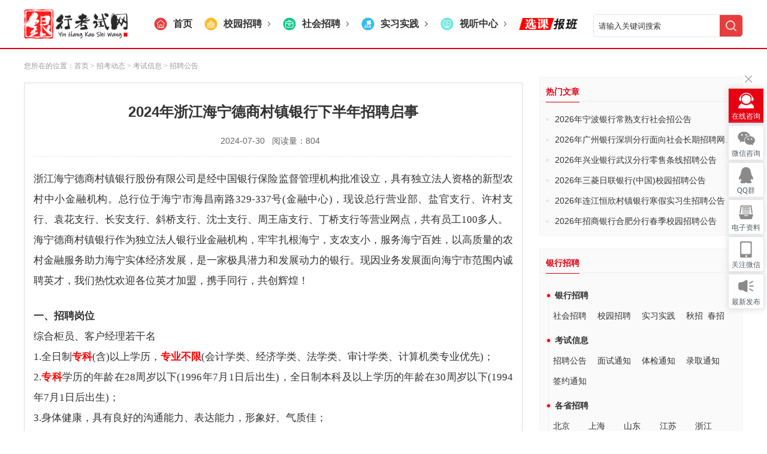

--- FILE ---
content_type: text/html; charset=utf-8
request_url: https://www.yhks.cn/y.php/a/4646
body_size: 10531
content:
<!DOCTYPE html>
<html>
    <head>
        <meta charset="utf-8">
        <meta name="renderer" content="webkit">
        <meta name="Robots" content="All" />
        <meta name="baidu-site-verification" content="5g0T5rNqbw" />
        <meta http-equiv="X-UA-Compatible" content="IE=Edge,chrome=1">
        <meta name="viewport" content="width=device-width,initial-scale=1,maximum-scale=1,user-scalable=no">
        <meta http-equiv="X-UA-Compatible" content="ie=edge">
        <meta http-equiv="Content-Security-Policy" content="upgrade-insecure-requests">
        <link  href="/webui/home/images/logo.ico?v=1"  rel="shortcut icon" type="image/x-icon" />
        <title>2024年浙江海宁德商村镇银行下半年招聘启事-银行考试网_2026银行招聘考试信息_银行校园考试招聘_笔试面试真题-银行招聘网</title>
		<meta content="2024年浙江海宁德商村镇银行下半年招聘启事" name="keywords" />
		<meta content="2024年浙江海宁德商村镇银行下半年招聘启事" name="description" />
		
        <link rel="stylesheet" href="/webui/home/css/index_pub_province.css?v=1769649855" type="text/css">
        <link rel="stylesheet" href="/webui/home/css/index_style_province.css?v=1769649855" type="text/css">
        <link rel="stylesheet" type="text/css" href="/webui/home/css/header_16new.css" />
        <link rel="stylesheet" href="/webui/home/css/index2022.css?v=1769649855">
        <link href="/webui/home/css/style.css?v=1769649855" type="text/css" rel="stylesheet">
    </head>
    <body>
        <!--顶部咨询结束-->
        <!--logo-->
        <div class="zg_logobox">
            <div class="wrap bg-flex-bc bg-flex-nowrap bg-mv5">
                <div class="zg_logo">
                    <a href="/" class="logo_img">
                        <img src="/Upload/ajax/image/1681957360.png" height="50" alt="">
                    </a>
                </div>
                <div class="bg-flex-sc">
                    <a href="/" class="bg-flex-sc bg-ml20" alt="">
                        <img src="/webui/home/images/nyhtb01.png" height="22" alt="" />
                        <p class="bg-fs16 bg-bold bg-ml10">首页</p>
                    </a>
                    <a href="/y.php/n?d3=1" class="bg-flex-sc bg-ml20" alt="">
                        <img src="/webui/home/images/nyhtb02.png" height="22" alt="" />
                        <p class="bg-fs16 bg-bold bg-mh10">校园招聘</p>
                        <img src="/webui/home/images/h-jt01.png" height="8" alt="" />
                    </a>
                    <a href="/y.php/n?d3=2" class="bg-flex-sc bg-ml20" alt="">
                        <img src="/webui/home/images/nyhtb03.png" height="22" alt="" />
                        <p class="bg-fs16 bg-bold bg-mh10">社会招聘</p>
                        <img src="/webui/home/images/h-jt01.png" height="8" alt="" />
                    </a>
                    <a href="/y.php/n?d3=3" class="bg-flex-sc bg-ml20" alt="">
                        <img src="/webui/home/images/nyhtb04.png" height="22" alt="" />
                        <p class="bg-fs16 bg-bold bg-mh10">实习实践</p>
                        <img src="/webui/home/images/h-jt01.png" height="8" alt="" />
                    </a>
                    <a href="/y.php/c/40" class="bg-flex-sc bg-ml20" alt="">
                        <img src="/webui/home/images/nyhtb05.png" height="22" alt="" />
                        <p class="bg-fs16 bg-bold bg-mh10">视听中心</p>
                        <img src="/webui/home/images/h-jt01.png" height="8" alt="" />
                    </a>
                    <a href="/y.php/c/41" class="bg-ml20 bg-flex-cc">
                        <img src="/webui/home/images/xkbb01.png?v=2" height="20" />
                    </a>
                </div>
                <form action="/y.php/Home/Index/search.html" method="post" class="" id="searchForm">
                    <div class="searchForm bg-flex-sc">
                        <input type="text" name="kw" id="kw" class="bg-flex-1 bg-wp20" value="" placeholder="请输入关键词搜索" />
                        <a href="javascript:;" class="" data-s-submit><img src="/webui/home/images/search01.png" height="18" alt="" /></a>
                    </div>
                </form>
            </div>
            <!--<div class="bg-flex-bc bg-w1200 bg-m-auto">
                <div class="bg-mt15 bg-h50">
                    <ul class="bg-flex-sc bg-bold">
                        <li class="zg_nav_li"><a href="/" target="_blank">首页</a>
                        </li>
                        <li class="zg_nav_li "><a href="/y.php/c/4" target="_blank">银行动态</a></li>
                        <li class="zg_nav_li "><a href="/y.php/c/6" target="_blank">银行招聘</a></li>
                        <li class="zg_nav_li "><a href="/y.php/Home/Index/newsCenter/a_dd_2/22.html" target="_blank">农商行招聘</a></li>
                        <li class="zg_nav_li "><a href="/y.php/c/40" target="_blank">视听中心</a></li>
                        <li class="zg_nav_li "><a href="/y.php/c/41" target="_blank">课程中心</a></li>
                    </ul>
                </div>
            </div>-->
        </div>
        <!--导航-->
<!--面包屑-->
<div class="zg_show_topnav wrap">
    您所在的位置：<a href="/" target="_blank">首页</a><i class="offcn_fg_ico"></i>
    <a href="/y.php/c/1" class="" target="_blank"> &gt; 招考动态</a><a href="/y.php/c/4" class="" target="_blank"> &gt; 考试信息</a><a href="/y.php/c/6" class="" target="_blank"> &gt; 招聘公告</a></div>
<div class="wrap clearfix zg_list_cont">
    <div class="fl zg_contfl">
        <div class="bg-border-ddd bg-mt10 bg-p20">
            <div class="bg-center bg-mt10">
                <h1 class="bg-lh35">2024年浙江海宁德商村镇银行下半年招聘启事</h1>
                <div class="fb_time bg-fs14 bg-666">2024-07-30 &nbsp; 阅读量：804  <span style="padding-left:10px;"></span>
                </div>
            </div>
            <div class="nycontent">
                <div class="onlyone" style="">
                <p style="text-align:justify;text-justify:inter-ideograph;line-height:200%"><span style=";font-family:宋体;line-height:200%;font-size:17px"><span style="font-family:宋体">浙江海宁德商村镇银行股份有限公司是经中国银行保险监督管理机构批准设立，具有独立法人资格的新型农村中小金融机构。总行位于海宁市海昌南路</span><span style="font-family:宋体">329-337号</span></span><span style=";font-family:宋体;line-height:200%;font-size:17px">(</span><span style=";font-family:宋体;line-height:200%;font-size:17px">金融中心</span><span style=";font-family:宋体;line-height:200%;font-size:17px">)</span><span style=";font-family:宋体;line-height:200%;font-size:17px"><span style="font-family:宋体">，现设总行营业部、盐官支行、许村支行、袁花支行、长安支行、斜桥支行、沈士支行、周王庙支行、丁桥支行等营业网点，共有员工</span><span style="font-family:宋体">100多人。</span></span></p><p style="text-align:justify;text-justify:inter-ideograph;line-height:200%"><span style=";font-family:宋体;line-height:200%;font-size:17px">海宁德商村镇银行作为独立法人银行业金融机构，牢牢扎根海宁，支农支小，服务海宁百姓，以高质量的农村金融服务助力海宁实体经济发展，是一家极具潜力和发展动力的银行。现因业务发展面向海宁市范围内诚聘英才，我们热忱欢迎各位英才加盟，携手同行，共创辉煌！</span></p><p style="text-align:justify;text-justify:inter-ideograph"><span style=";font-family:宋体;font-size:17px">&nbsp;</span></p><p style="text-align:justify;text-justify:inter-ideograph;line-height:200%"><strong><span style=";font-family:宋体;line-height:200%;font-size:17px">一、招聘岗位</span></strong></p><p style="text-align:justify;text-justify:inter-ideograph;line-height:200%"><span style=";font-family:宋体;line-height:200%;font-size:17px">综合柜员、客户经理若干名</span></p><p style="text-align:justify;text-justify:inter-ideograph;line-height:200%"><span style=";font-family:宋体;line-height:200%;font-size:17px">1.全日制</span><strong><span style=";font-family:宋体;line-height:200%;color:rgb(255,0,0);font-size:17px">专科</span></strong><span style=";font-family:宋体;line-height:200%;font-size:17px">(</span><span style=";font-family:宋体;line-height:200%;font-size:17px">含</span><span style=";font-family:宋体;line-height:200%;font-size:17px">)</span><span style=";font-family:宋体;line-height:200%;font-size:17px">以上学历，</span><strong><span style=";font-family:宋体;line-height:200%;color:rgb(255,0,0);font-size:17px">专业不限</span></strong><span style=";font-family:宋体;line-height:200%;font-size:17px">(</span><span style=";font-family:宋体;line-height:200%;font-size:17px">会计学类、经济学类、法学类、审计学类、计算机类专业优先</span><span style=";font-family:宋体;line-height:200%;font-size:17px">)</span><span style=";font-family:宋体;line-height:200%;font-size:17px">；</span></p><p style="text-align:justify;text-justify:inter-ideograph;line-height:200%"><span style=";font-family:宋体;line-height:200%;font-size:17px">2.</span><strong><span style=";font-family:宋体;line-height:200%;color:rgb(255,0,0);font-size:17px">专科</span></strong><span style=";font-family:宋体;line-height:200%;font-size:17px"><span style="font-family:宋体">学历的年龄在</span><span style="font-family:宋体">28周岁以下</span></span><span style=";font-family:宋体;line-height:200%;font-size:17px">(</span><span style=";font-family:宋体;line-height:200%;font-size:17px">1996年7月1日后出生</span><span style=";font-family:宋体;line-height:200%;font-size:17px">)，</span><span style=";font-family:宋体;line-height:200%;font-size:17px"><span style="font-family:宋体">全日制本科及以上学历的年龄在</span><span style="font-family:宋体">30周岁以下</span></span><span style=";font-family:宋体;line-height:200%;font-size:17px">(</span><span style=";font-family:宋体;line-height:200%;font-size:17px">1994年7月1日后出生</span><span style=";font-family:宋体;line-height:200%;font-size:17px">)</span><span style=";font-family:宋体;line-height:200%;font-size:17px">；</span></p><p style="text-align:justify;text-justify:inter-ideograph;line-height:200%"><span style=";font-family:宋体;line-height:200%;font-size:17px">3.身体健康，具有良好的沟通能力、表达能力，形象好、气质佳；</span></p><p style="text-align:justify;text-justify:inter-ideograph;line-height:200%"><span style=";font-family:宋体;line-height:200%;font-size:17px">4.有较强的敬业精神，品行端正、无违规违纪记录；</span></p><p style="text-align:justify;text-justify:inter-ideograph;line-height:200%"><span style=";font-family:宋体;line-height:200%;font-size:17px">5.户口所在地为浙江海宁范围；</span></p><p style="text-align:justify;text-justify:inter-ideograph;line-height:200%"><span style=";font-family:宋体;line-height:200%;font-size:17px">6.工作地点：本行各乡镇支行。</span></p><p style="text-align:justify;text-justify:inter-ideograph;line-height:200%"><span style=";font-family:宋体;line-height:200%;font-size:17px">7.其他：</span></p><p style="text-align:justify;text-justify:inter-ideograph;line-height:200%"><span style=";font-family:宋体;line-height:200%;font-size:17px">(</span><span style=";font-family:宋体;line-height:200%;font-size:17px">1</span><span style=";font-family:宋体;line-height:200%;font-size:17px">)</span><span style=";font-family:宋体;line-height:200%;font-size:17px">具体招录人数视报名情况调整；</span></p><p style="text-align:justify;text-justify:inter-ideograph;line-height:200%"><span style=";font-family:宋体;line-height:200%;font-size:17px">(</span><span style=";font-family:宋体;line-height:200%;font-size:17px">2</span><span style=";font-family:宋体;line-height:200%;font-size:17px">)</span><span style=";font-family:宋体;line-height:200%;font-size:17px"><span style="font-family:宋体">无相关从业经验者，须先进行跟岗学习，</span><span style="font-family:宋体">3个月内通过转岗考核即可转岗客户经理。</span></span></p><p style="text-align:justify;text-justify:inter-ideograph"><span style=";font-family:宋体;font-size:17px">&nbsp;</span></p><p style="text-align:justify;text-justify:inter-ideograph;line-height:200%"><strong><span style=";font-family:宋体;line-height:200%;font-size:17px">二、招录程序</span></strong></p><p style="text-align:justify;text-justify:inter-ideograph;line-height:200%"><span style=";font-family:宋体;line-height:200%;font-size:17px">(</span><span style=";font-family:宋体;line-height:200%;font-size:17px">一</span><span style=";font-family:宋体;line-height:200%;font-size:17px">)</span><span style=";font-family:宋体;line-height:200%;font-size:17px">简历筛选；</span></p><p style="text-align:justify;text-justify:inter-ideograph;line-height:200%"><span style=";font-family:宋体;line-height:200%;font-size:17px">(</span><span style=";font-family:宋体;line-height:200%;font-size:17px">二</span><span style=";font-family:宋体;line-height:200%;font-size:17px">)</span><span style=";font-family:宋体;line-height:200%;font-size:17px">笔试；</span></p><p style="text-align:justify;text-justify:inter-ideograph;line-height:200%"><span style=";font-family:宋体;line-height:200%;font-size:17px">(</span><span style=";font-family:宋体;line-height:200%;font-size:17px">三</span><span style=";font-family:宋体;line-height:200%;font-size:17px">)</span><span style=";font-family:宋体;line-height:200%;font-size:17px">面试；</span></p><p style="text-align:justify;text-justify:inter-ideograph;line-height:200%"><span style=";font-family:宋体;line-height:200%;font-size:17px">(</span><span style=";font-family:宋体;line-height:200%;font-size:17px">四</span><span style=";font-family:宋体;line-height:200%;font-size:17px">)</span><span style=";font-family:宋体;line-height:200%;font-size:17px">家访；</span></p><p style="text-align:justify;text-justify:inter-ideograph;line-height:200%"><span style=";font-family:宋体;line-height:200%;font-size:17px">(</span><span style=";font-family:宋体;line-height:200%;font-size:17px">五</span><span style=";font-family:宋体;line-height:200%;font-size:17px">)</span><span style=";font-family:宋体;line-height:200%;font-size:17px">体检；</span></p><p style="text-align:justify;text-justify:inter-ideograph;line-height:200%"><span style=";font-family:宋体;line-height:200%;font-size:17px">(</span><span style=";font-family:宋体;line-height:200%;font-size:17px">六</span><span style=";font-family:宋体;line-height:200%;font-size:17px">)</span><span style=";font-family:宋体;line-height:200%;font-size:17px">实习；</span></p><p style="text-align:justify;text-justify:inter-ideograph;line-height:200%"><span style=";font-family:宋体;line-height:200%;font-size:17px">(</span><span style=";font-family:宋体;line-height:200%;font-size:17px">七</span><span style=";font-family:宋体;line-height:200%;font-size:17px">)</span><span style=";font-family:宋体;line-height:200%;font-size:17px">培训；</span></p><p style="text-align:justify;text-justify:inter-ideograph;line-height:200%"><span style=";font-family:宋体;line-height:200%;font-size:17px">(</span><span style=";font-family:宋体;line-height:200%;font-size:17px">八</span><span style=";font-family:宋体;line-height:200%;font-size:17px">)</span><span style=";font-family:宋体;line-height:200%;font-size:17px">培训合格后与本行签订劳动合同。</span></p><p style="text-align:justify;text-justify:inter-ideograph"><span style=";font-family:宋体;font-size:17px">&nbsp;</span></p><p style="text-align:justify;text-justify:inter-ideograph;line-height:200%"><strong><span style=";font-family:宋体;line-height:200%;font-size:17px">三、薪酬福利</span></strong></p><p style="text-align:justify;text-justify:inter-ideograph;line-height:200%"><span style=";font-family:宋体;line-height:200%;font-size:17px">除享受国家政策规定的五险二金、年休假、疗休养外，还提供交通补贴、通讯补贴、餐补、健康体检、节日福利等。</span></p><p style="text-align:justify;text-justify:inter-ideograph"><span style=";font-family:宋体;font-size:17px">&nbsp;</span></p><p style="text-align:justify;text-justify:inter-ideograph;line-height:200%"><strong><span style=";font-family:宋体;line-height:200%;font-size:17px">四、报名有关事项</span></strong></p><p style="text-align:justify;text-justify:inter-ideograph;line-height:200%"><span style=";font-family:宋体;line-height:200%;font-size:17px">(</span><span style=";font-family:宋体;line-height:200%;font-size:17px">一</span><span style=";font-family:宋体;line-height:200%;font-size:17px">)</span><span style=";font-family:宋体;line-height:200%;font-size:17px">报名提交材料</span></p><p style="text-align:justify;text-justify:inter-ideograph;line-height:200%"><span style=";font-family:宋体;line-height:200%;font-size:17px">1.应聘报名表</span><span style=";font-family:宋体;line-height:200%;font-size:17px">(</span><span style=";font-family:宋体;line-height:200%;font-size:17px">见附件</span><span style=";font-family:宋体;line-height:200%;font-size:17px">)</span><span style=";font-family:宋体;line-height:200%;font-size:17px">；</span></p><p style="text-align:justify;text-justify:inter-ideograph;line-height:200%"><span style=";font-family:宋体;line-height:200%;font-size:17px">2.户口簿</span><span style=";font-family:宋体;line-height:200%;font-size:17px">(</span><span style=";font-family:宋体;line-height:200%;font-size:17px">户主页和本人页</span><span style=";font-family:宋体;line-height:200%;font-size:17px">)</span><span style=";font-family:宋体;line-height:200%;font-size:17px">复印件；</span></p><p style="text-align:justify;text-justify:inter-ideograph;line-height:200%"><span style=";font-family:宋体;line-height:200%;font-size:17px">3.身份证</span><span style=";font-family:宋体;line-height:200%;font-size:17px">(</span><span style=";font-family:宋体;line-height:200%;font-size:17px">国旗面和人像面</span><span style=";font-family:宋体;line-height:200%;font-size:17px">)</span><span style=";font-family:宋体;line-height:200%;font-size:17px">复印件；</span></p><p style="text-align:justify;text-justify:inter-ideograph;line-height:200%"><span style=";font-family:宋体;line-height:200%;font-size:17px">4.一寸免冠照片1张；</span></p><p style="text-align:justify;text-justify:inter-ideograph;line-height:200%"><span style=";font-family:宋体;line-height:200%;font-size:17px">5.学历学位证书复印件；</span></p><p style="text-align:justify;text-justify:inter-ideograph;line-height:200%"><span style=";font-family:宋体;line-height:200%;font-size:17px">6.教育部学历证书电子注册备案表</span><span style=";font-family:宋体;line-height:200%;font-size:17px">(</span><span style=";font-family:宋体;line-height:200%;font-size:17px">登录学信网自行打印</span><span style=";font-family:宋体;line-height:200%;font-size:17px">)</span><span style=";font-family:宋体;line-height:200%;font-size:17px">；</span></p><p style="text-align:justify;text-justify:inter-ideograph;line-height:200%"><span style=";font-family:宋体;line-height:200%;font-size:17px">7.资格证书及其他证明材料。</span></p><p style="text-align:justify;text-justify:inter-ideograph;line-height:200%"><span style=";font-family:宋体;line-height:200%;font-size:17px">注：报名材料经审核通过后有效。</span></p><p style="text-align:justify;text-justify:inter-ideograph;line-height:200%"><span style=";font-family:宋体;line-height:200%;font-size:17px">(</span><span style=";font-family:宋体;line-height:200%;font-size:17px">二</span><span style=";font-family:宋体;line-height:200%;font-size:17px">)</span><span style=";font-family:宋体;line-height:200%;font-size:17px">报名方式</span></p><p style="text-align:justify;text-justify:inter-ideograph;line-height:200%"><span style=";font-family:宋体;line-height:200%;font-size:17px">1.现场报名、快递报名：纸质材料送至浙江海宁德商村镇银行股份有限公司三楼人力资源部</span><span style=";font-family:宋体;line-height:200%;font-size:17px">(</span><span style=";font-family:宋体;line-height:200%;font-size:17px"><span style="font-family:宋体">地址：海宁市海昌南路</span><span style="font-family:宋体">333号</span></span><span style=";font-family:宋体;line-height:200%;font-size:17px">)</span><span style=";font-family:宋体;line-height:200%;font-size:17px">；</span></p><p style="text-align:justify;text-justify:inter-ideograph;line-height:200%"><span style=";font-family:宋体;line-height:200%;font-size:17px">2.电子邮箱报名：发送相关材料的扫描件至hndsbank_hr@163.com。</span></p><p style="text-align:justify;text-justify:inter-ideograph;line-height:200%"><span style=";font-family:宋体;line-height:200%;font-size:17px">报名时间</span><span style=";font-family:宋体;line-height:200%;font-size:17px">(</span><span style=";font-family:宋体;line-height:200%;font-size:17px">快递截止时间</span><span style=";font-family:宋体;line-height:200%;font-size:17px">)</span><span style=";font-family:宋体;line-height:200%;font-size:17px"><span style="font-family:宋体">：从</span><span style="font-family:宋体">2024年7月30日至2024年8月20日下午16</span></span><span style=";font-family:宋体;line-height:200%;font-size:17px">：</span><span style=";font-family:宋体;line-height:200%;font-size:17px">00止。</span></p><p style="text-align:justify;text-justify:inter-ideograph;line-height:200%"><span style=";font-family:宋体;line-height:200%;font-size:17px"><span style="font-family:宋体">工作日</span><span style="font-family:宋体">8：00—11：30，13：30—17：00</span></span></p><p style="text-align:justify;text-justify:inter-ideograph;line-height:200%"><span style=";font-family:宋体;line-height:200%;font-size:17px"><span style="font-family:宋体">咨询电话：</span><span style="font-family:宋体">0573-87008050</span></span></p><p style="text-align:justify;text-justify:inter-ideograph;line-height:200%"><span style=";font-family:宋体;line-height:200%;font-size:17px">联系人：何女士</span></p><p style="text-align:justify;text-justify:inter-ideograph"><span style=";font-family:宋体;font-size:17px">&nbsp;</span></p><p style="text-align:justify;text-justify:inter-ideograph;line-height:200%"><strong><span style=";font-family:宋体;line-height:200%;font-size:17px">五、注意事项</span></strong></p><p style="text-align:justify;text-justify:inter-ideograph;line-height:200%"><span style=";font-family:宋体;line-height:200%;font-size:17px">(</span><span style=";font-family:宋体;line-height:200%;font-size:17px">一</span><span style=";font-family:宋体;line-height:200%;font-size:17px">)</span><span style=";font-family:宋体;line-height:200%;font-size:17px">应聘者应对申请资料信息的真实性负责，如与事实不符，将取消应聘资格；</span></p><p style="text-align:justify;text-justify:inter-ideograph;line-height:200%"><span style=";font-family:宋体;line-height:200%;font-size:17px">(</span><span style=";font-family:宋体;line-height:200%;font-size:17px">二</span><span style=";font-family:宋体;line-height:200%;font-size:17px">)</span><span style=";font-family:宋体;line-height:200%;font-size:17px">本次招聘笔试、面试、体检等相关信息，均通过电话或短信通知，请确保提交的手机号码有效无误并及时关注回复，未被录用人员的材料代为保密，恕不退还。</span></p><p style="text-align:justify;text-justify:inter-ideograph;line-height:200%"><a href="https://www.dsczbank.com/mtsc/kindeditor/file/20240730/20240730110124_8635.doc"><span style=";font-family:宋体;line-height:200%;color:rgb(0,0,255);font-size:17px">附件：浙江海宁德商村镇银行股份有限公司求职登记表</span></a></p><p style="text-align:justify;text-justify:inter-ideograph"><span style=";font-family:宋体;font-size:17px">&nbsp;</span></p><p style="text-align:right;line-height:200%"><span style=";font-family:宋体;line-height:200%;font-size:17px">浙江海宁德商村镇银行股份有限公司</span></p><p style="text-align: right; line-height: 200%;"><span style=";font-family:宋体;line-height:200%;font-size:17px">2024年7月30日</span></p>                </div>
                <style type="text/css" media="screen" id="test">
                    p{
                        /*text-align: center;*/
                    }
                </style>
                                <div class="" style="clear: both;">
                <p>
                    <br/>
                </p >
                <p>
                    <br/>
                </p >
                <p>
                    <br/>
                </p >
                <p>
                    <br/>
                </p >
                <p style="text-align: left;">
                    <strong><span style="font-family: 宋体;line-height: 200%;font-size: 16px">免责声明：</span></strong><span style=";font-family:宋体;line-height:200%;font-size:16px">本站所发布内容均为转载资讯，作为转载主体并不承担岗位真实性的核查责任，仅供您浏览和参考，请您对相关内容自行判断及甄别，本站不承担任何责任。如有内容、版权等相关问题请与本站联系删除。</span>
                </p >
                </div>
                            </div>
            <script type="text/javascript" src="/webui/lib/jquery.min.js"></script>
            
                <script>
                    $(document).ready(function(){
                		$('.onlyone p').each(function(i,index){
                			if($('.onlyone p').eq(i).is(':hidden')){
                				var style = $('.onlyone p').eq(i).attr("data-background");
                				var style_parent = $('.onlyone p').eq(i).parents(".onlyone").attr("style");

                				var styleall = style_parent+style;
                			

                				$('.onlyone p').eq(i).parents(".onlyone").attr("style",styleall);
                			}
                		})
                    })
            	</script>
            <div class="page" style="margin: 0;height:25px;"></div>
            <!-- 底部数据源-->
            <div class="zg_shor_next">
                <ul class="bg-flex-bc zg_show_sxp">
                    <li class=""> <a href="/y.php/a/6932" class=""><b>上一篇:&nbsp;&nbsp;</b>2024年日照银行济宁分行社会招聘启事</a>
    				</li>
    				    				<li class=""> <a href="/y.php/a/4647" class=""><b>下一篇:&nbsp;&nbsp;</b>2024年宁陵德商村镇银行下半年招聘启事</a>
    				</li>
    				                </ul>
            </div>
            <h6 class="zg_mess_title"><img src="/webui/home/images/pro_icon31.png" alt="">相关推荐</h6>
            <div class="zg_show_kjrk bg-flex-bc bg-flex-wrap bg-mt15">
                <div class="bg-wp48 bg-elps">
                    <a target="_blank" class="" href="/y.php/a/13653">2026年宁波银行常熟支行社会招公告</a>
                </div><div class="bg-wp48 bg-elps">
                    <a target="_blank" class="" href="/y.php/a/13652">2026年广州银行深圳分行面向社会长期招聘网点管理人才及营销精英公告</a>
                </div><div class="bg-wp48 bg-elps">
                    <a target="_blank" class="" href="/y.php/a/13651">2026年兴业银行武汉分行零售条线招聘公告</a>
                </div><div class="bg-wp48 bg-elps">
                    <a target="_blank" class="" href="/y.php/a/13649">2026年三菱日联银行(中国)校园招聘公告</a>
                </div><div class="bg-wp48 bg-elps">
                    <a target="_blank" class="" href="/y.php/a/13648">2026年连江恒欣村镇银行寒假实习生招聘公告</a>
                </div><div class="bg-wp48 bg-elps">
                    <a target="_blank" class="" href="/y.php/a/13660">2026年招商银行合肥分行春季校园招聘公告</a>
                </div><div class="bg-wp48 bg-elps">
                    <a target="_blank" class="" href="/y.php/a/13657">2026年纳雍富民村镇银行寒假实习生招聘公告</a>
                </div><div class="bg-wp48 bg-elps">
                    <a target="_blank" class="" href="/y.php/a/13656">2026年重庆北碚稠州村镇银行社会招聘公告</a>
                </div><div class="bg-wp48 bg-elps">
                    <a target="_blank" class="" href="/y.php/a/13655">2026年宜阳兴福村镇银行招聘公告</a>
                </div><div class="bg-wp48 bg-elps">
                    <a target="_blank" class="" href="/y.php/a/13654">2026年邯郸银行科技岗位员工招聘公告</a>
                </div>            </div>
        </div>
    </div>

    <!--公共右侧-->
    <div class="zg_contrt fr" style="height:auto">
    <div class="zg_show_rmwz">
        <h6 class="zg_show_title"><span>热门文章</span></h6>
        <ul>
            <li> <a href="/y.php/a/13653" title="2026年宁波银行常熟支行社会招公告" target="_blank">2026年宁波银行常熟支行社会招公告</a>
            </li><li> <a href="/y.php/a/13652" title="2026年广州银行深圳分行面向社会长期招聘网点管理人才及营销精英公告" target="_blank">2026年广州银行深圳分行面向社会长期招聘网点管理人才及营销精英公告</a>
            </li><li> <a href="/y.php/a/13651" title="2026年兴业银行武汉分行零售条线招聘公告" target="_blank">2026年兴业银行武汉分行零售条线招聘公告</a>
            </li><li> <a href="/y.php/a/13649" title="2026年三菱日联银行(中国)校园招聘公告" target="_blank">2026年三菱日联银行(中国)校园招聘公告</a>
            </li><li> <a href="/y.php/a/13648" title="2026年连江恒欣村镇银行寒假实习生招聘公告" target="_blank">2026年连江恒欣村镇银行寒假实习生招聘公告</a>
            </li><li> <a href="/y.php/a/13660" title="2026年招商银行合肥分行春季校园招聘公告" target="_blank">2026年招商银行合肥分行春季校园招聘公告</a>
            </li>        </ul>
    </div>
    <div class="zg_show_rmwz">
        <h6 class="zg_show_title"><span>银行招聘</span></h6> 
        <dl class="zg_show_nav">
            <dt><a href="javascript:;">银行招聘</a></dt> 
            <dd class="clearfix">
                <a href="/y.php/n?d3=2" target="_blank" class="bg-wp25">社会招聘</a><a href="/y.php/n?d3=1" target="_blank" class="bg-wp25">校园招聘</a><a href="/y.php/n?d3=3" target="_blank" class="bg-wp25">实习实践</a>                <a href="/y.php/n?d4=1" target="_blank" class="bg-wp12">秋招</a><a href="/y.php/n?d4=2" target="_blank" class="bg-wp12">春招</a>                <!--<a href="/y.php/Home/Index/newsCenter/a_dd_3/1.html"target="_blank" class="bg-wp25" alt="">校园招聘</a>
                <a href="/y.php/Home/Index/newsCenter/a_dd_3/2.html"target="_blank" class="bg-wp25" alt="">社会招聘</a>
                <a href="/y.php/Home/Index/newsCenter/a_dd_3/3.html"target="_blank" class="bg-wp25" alt="">实习实践</a>-->
            </dd>
            <dt><a target="_blank" href="/y.php/c/4">考试信息</a></dt>
            <dd class="clearfix">
                <a href="/y.php/c/6" target="_blank" class="bg-wp25">招聘公告</a><a href="/y.php/c/21" target="_blank" class="bg-wp25">面试通知</a><a href="/y.php/c/10" target="_blank" class="bg-wp25">体检通知</a><a href="/y.php/c/45" target="_blank" class="bg-wp25">录取通知</a><a href="/y.php/c/11" target="_blank" class="bg-wp25">签约通知</a>            </dd>
            <dt><a target="_blank" href="/y.php/n?d1=a">各省招聘</a></dt>
            <dd class="clearfix">
                <a href="/y.php/n?d1=1" class="bg-wp20" target="_blank">北京</a></li><a href="/y.php/n?d1=2" class="bg-wp20" target="_blank">上海</a></li><a href="/y.php/n?d1=3" class="bg-wp20" target="_blank">山东</a></li><a href="/y.php/n?d1=4" class="bg-wp20" target="_blank">江苏</a></li><a href="/y.php/n?d1=5" class="bg-wp20" target="_blank">浙江</a></li><a href="/y.php/n?d1=6" class="bg-wp20" target="_blank">安徽</a></li><a href="/y.php/n?d1=7" class="bg-wp20" target="_blank">江西</a></li><a href="/y.php/n?d1=8" class="bg-wp20" target="_blank">福建</a></li><a href="/y.php/n?d1=9" class="bg-wp20" target="_blank">广东</a></li><a href="/y.php/n?d1=10" class="bg-wp20" target="_blank">广西</a></li><a href="/y.php/n?d1=11" class="bg-wp20" target="_blank">海南</a></li><a href="/y.php/n?d1=12" class="bg-wp20" target="_blank">天津</a></li><a href="/y.php/n?d1=13" class="bg-wp20" target="_blank">河北</a></li><a href="/y.php/n?d1=14" class="bg-wp20" target="_blank">山西</a></li><a href="/y.php/n?d1=16" class="bg-wp20" target="_blank">湖北</a></li><a href="/y.php/n?d1=17" class="bg-wp20" target="_blank">湖南</a></li><a href="/y.php/n?d1=18" class="bg-wp20" target="_blank">河南</a></li><a href="/y.php/n?d1=19" class="bg-wp20" target="_blank">四川</a></li><a href="/y.php/n?d1=20" class="bg-wp20" target="_blank">重庆</a></li><a href="/y.php/n?d1=21" class="bg-wp20" target="_blank">云南</a></li><a href="/y.php/n?d1=22" class="bg-wp20" target="_blank">贵州</a></li><a href="/y.php/n?d1=23" class="bg-wp20" target="_blank">吉林</a></li><a href="/y.php/n?d1=24" class="bg-wp20" target="_blank">宁夏</a></li><a href="/y.php/n?d1=25" class="bg-wp20" target="_blank">新疆</a></li><a href="/y.php/n?d1=26" class="bg-wp20" target="_blank">陕西</a></li><a href="/y.php/n?d1=27" class="bg-wp20" target="_blank">青海</a></li><a href="/y.php/n?d1=28" class="bg-wp20" target="_blank">甘肃</a></li><a href="/y.php/n?d1=29" class="bg-wp20" target="_blank">辽宁</a></li><a href="/y.php/n?d1=30" class="bg-wp20" target="_blank">内蒙古</a></li>                <a href="/y.php/n?d1=15" class="bg-wp20" target="_blank">黑龙江</a></li>
            </dd>
            <dt><a target="_blank" href="/y.php/c/2">备考资料</a></dt>
            <dd class="clearfix">
                <a href="/y.php/c/18"target="_blank" class="bg-wp25" alt="">行业动态</a><a href="/y.php/c/8"target="_blank" class="bg-wp25" alt="">笔试资料</a><a href="/y.php/c/9"target="_blank" class="bg-wp25" alt="">面试资料</a><a href="/y.php/c/27"target="_blank" class="bg-wp25" alt="">常见问题</a>            </dd>
        </dl>
    </div>
</div>
</div>

        <div class="footer">
    		<div class="row ftline bg-w1200 bg-m-auto">
    			<div class="weixin fl bg-mt5">
    				<img src="/Upload/ajax/image/1757733058.png" style="width: 72px;height: 72px;" alt="" class="fl db">
    				<div class="s1s fl">
    					<p>扫一扫</p>
    					<p>加微信</p>
    				</div>
    				<div class="cl"></div>
    			</div>
    			<div class="weibo fl"><a href="https://weibo.com/fjjy123" target="_blank"><img src="/webui/home/images/weibo.png" alt="" style="margin-top: 1px;"></a></div>
    			<div class="info fl">
    				<p>联系方式：<a href="tel:025-86500277" target="_blank" class="bg-fff" alt="">025-86500277</a>、<a href="tel:18915991400" target="_blank" class="bg-fff" alt="">18915991400</a>、18915991359、18905167095    </p>
    				<p style="letter-spacing: 1px;" class="aiyouwei">总部地址：南京市鼓楼区北京西路73号3楼（地铁4号线草场门站2号出口20米处）    					<!--<script src="https://pw.cnzz.com/c.php?id=83730298&amp;l=2" language="JavaScript" charset="gb2312"></script>&nbsp;-->
    					
    				</p><p></p>
    				<p>咨询QQ：<a href="https://wpa.qq.com/msgrd?v=3&uin=1074190262&site=qq&menu=yes" target="_blank" class="bg-fff" alt="">1074190262</a> | &nbsp;微信：<a href="https://work.weixin.qq.com/kfid/kfc00e974bb69ab0a3b" target="_blank" class="bg-fff" alt="">fjjy01、fjjy02</a>、fjjy00、fjjy55、fjjy10 |  电子信箱：1074190262@qq.com</p>
    				<!--<p style="margin-bottom: 0;">版权所有：</p>-->
    			</div>
    			<div class="logo fr">
    				<p style="text-align: left;margin-top: 0;"><img src="/Upload/ajax/image/1684744053.png" height="46" alt=""></p>
    				<p style="margin-top: 5px;"><a href="https://beian.miit.gov.cn" target="_blank">苏ICP备09079626号 </a></p>
    				<p style="margin-top: 5px;"><a href="https://beian.mps.gov.cn/#/query/webSearch?code=32010602011554" target="_blank"><img src="https://beian.mps.gov.cn/img/logo01.dd7ff50e.png" width="10" class="" /> 苏公网安备 32010602011554号</a></p>
    				
    			</div>
    			<div class="cl"></div>
    		</div>
    		<div class="cl"></div>
    	</div>
        <!-- 页脚 -->
        <!--<div class="container-fluid footerbox">
            <div class="container footer">
                <div class="topfooter_box">
                    <div class="footerlink fl">
                        <a href="/y.php/Home/Index/newsCenter/a_dd_2/22.html" target="_blank">农商银行招聘</a>
                        <a href="/y.php/Home/Index/newsCenter/a_dd_3/1.html" target="_blank">银行校园招聘</a>
                        <a href="/y.php/Home/Index/newsCenter/a_dd_3/2.html" target="_blank">银行社会招聘</a>
                        <a href="/y.php/Home/Index/newsCenter/a_dd_3/3.html" target="_blank">银行实习实践</a>

                    </div>
                    <div class="wblook fl">
                        <div class="gzwbimg fl">
                            <p>关注微博</p>
                            <img src="/Upload/ajax/image/1683594958.jpg">
                        </div>
                        <div class="gzword fl">
                            <p>银行招聘考试网<br>资料、活动、热点</p>
                            <a href="https://weibo.com/fjjy123" target="_blank">+加关注</a>
                        </div>
                    </div>
                    <div class="wblook fl">
                        <div class="gzwbimg fl">
                            <p>关注微信</p>
                            <img src="/Upload/ajax/image/1757733058.png">
                        </div>
                        <div class="gzword fl">
                            <p>福久银行招聘考试<br>资料、备考课程、优惠</p>
                            <a href="javascript:;">+加关注</a>
                        </div>
                    </div>
                </div>
                <div class="wordlinkbox">
                    <p>地址：南京市鼓楼区北京西路73号3楼（地铁4号线草场门站2号出口20米处）</p>
                    <p>联系电话：025-86500277 |  咨询QQ：1074190262（农信社、互联网金融） |  电子信箱：1074190262@qq.com</p>
                    <p>备案号：<a href="https://beian.miit.gov.cn" target="_blank">苏ICP备09079626号 </a>&nbsp;版权所有：</p>
                </div>
            </div>
        </div>-->
        <!--右侧浮动-->
       
        <div class="sd_rightfc">
            <a class="fxR_close" href="javascript:void(0);"></a>
            <ul>
                <li class="li1 on">
                    <!--<a href="https://wpa.qq.com/msgrd?v=3&uin=1074190262&site=qq&menu=yes" target="_blank" class="">在线咨询</a>-->
                    <a href="https://work.weixin.qq.com/kfid/kfc00e974bb69ab0a3b" target="_blank" class="">在线咨询</a>
                </li>
                <li class="li2 bg-relative" data-hover-li><a href="https://work.weixin.qq.com/kfid/kfc00e974bb69ab0a3b" target="_blank">微信咨询</a>
                    <div class="showli">
                        <img src="/Upload/ajax/image/1757733058.png" height="140" alt="">
                    </div>
                </li>
                <li class="li3" data-hover-li><a href="https://qm.qq.com/cgi-bin/qm/qr?k=D-jeqt4W57gyR_qzoYDr87ia1SmgqiEa&jump_from=webapi&authKey=pgBAh5vIvQQm5Wa81mIeti9lhpMf " target="_blank">QQ群</a>
                    <div class="showli">
                        <img src="/Upload/ajax/image/1683885438.png" height="140" alt="">
                    </div>
                </li>
                <li class="li4" data-hover-li><a href="https://work.weixin.qq.com/kfid/kfc00e974bb69ab0a3b" target="_blank">电子资料</a>
                    <!--<div class="showli">
                        <img src="/Upload/ajax/image/1757733058.png" height="140" alt="">
                    </div>-->
                </li>
                <li class="li5 bg-relative" data-hover-li> <a href="https://work.weixin.qq.com/kfid/kfc00e974bb69ab0a3b" target="_blank">关注微信</a> 
                    <div class="showli">
                        <img src="/Upload/ajax/image/1757733058.png" height="140" alt="">
                    </div>
                </li>
                <li class="li6" data-hover-li><a href="/y.php/f" target="_blank">最新发布</a>
                </li>
            </ul>
        </div>
        
        <script src="/webui/home/js/jquery.min.js"></script>
        <script src="/webui/home/js/jquery.superslide.2.1.1.js" type="text/javascript"></script>
        <script src="/webui/home/js/index_pub_function.js" type="text/javascript"></script>
        <script src="/webui/lib/layer/layer.js"></script>
		<script src="/webui/bgui/baige.js"></script>
        <script src="/webui/bgui/bgui.js"></script>
        <script type="text/javascript">
            $(document).ready(function(){
                
                var menu = $(".zg_contrt").offset().top;
                var topp = $(document).scrollTop();
                if(topp > menu){
                    $(".zg_contrt").addClass("fixed-right");
                    var w = $(window).width()
                    var r = (w-1200)/2
                    $(".fixed-right").css({"right":r+"px"})
                }else{
                    $(".zg_contrt").removeClass("fixed-right");
                }
                $(window).scroll(function(){
                    var topp = $(document).scrollTop();
                    if(topp > menu){
                        $(".zg_contrt").addClass("fixed-right");
                        var w = $(window).width()
                        var r = (w-1200)/2
                        $(".fixed-right").css({"right":r+"px"})
                    }else{
                        $(".zg_contrt").removeClass("fixed-right");
                    }
                })
            })
        </script>
        
        <script type="text/javascript">
            $("[data-s-submit]").click(function(){
                var kw = $("#kw").val()
                if(!kw){
                    layer.msg("搜索关键词不能为空");
                    $("#kw").focus();return;
                }else{
                    window.location.href = "/y.php/s?kw=" + kw
                    //z$('#searchForm').submit();
                }
            })
        </script>

        <script type="text/javascript">
            $(".fxR_close").click(function(){
                $(".zghlj_yczxd").show()
                $(".sd_rightfc").hide()
            })
            $(".zghlj_yczxd").click(function(){
                $(".zghlj_yczxd").hide()
                $(".sd_rightfc").show()
            })
            $("[data-hover-li]").hover(function(){
                $(".li1").removeClass("on")
                $(this).find(".showli").show()
            },function(){
                $(".li1").addClass("on")
                $(this).find(".showli").hide()
            })
        </script>
        
        <!--微信分享缩略图-->
    	<script src="https://res.wx.qq.com/open/js/jweixin-1.0.0.js"></script>
        <script>
            var url = "/y.php/Home/Index/wxshare.html";
            var data = {
                'url': location.href
            }
            $.ajax({
                url: url,
                type: "post",
                data: data,
                dataType: 'json',
                success: function(ret,status,xhr){
                
                    console.log(ret);
                    if(ret.status == 0){

                wx.config({
                    debug: false,
                    appId: ret.data.appId,
                    timestamp: ret.data.timestamp,
                    nonceStr: ret.data.nonceStr,
                    signature: ret.data.signature,
                    jsApiList: [
                       //所有要调用的 API 都要加到这个列表中
                        'onMenuShareTimeline',
                        'onMenuShareAppMessage'
                    ]
                });

                
                wx.ready(function () {
                 //在这里调用 API
            		var link_curr = location.href;
                    var title = "2024年浙江海宁德商村镇银行下半年招聘启事";
                    if(title == '') title = "银行考试网_2026银行招聘考试信息_银行校园考试招聘_笔试面试真题-银行招聘网";

                    var intro = "浙江海宁德商村镇银行股份有限公司是经中国银行保险监督管理机构批准设立，具有独立法人资格的新型农村中小金融机构。总行位于海宁市海昌南路329-337号(金融中心)，现设总行营业部、盐官支行、许村支行、袁...";
                    console.log("intro1:"+intro);
                    
                    if(intro == '') intro = "2026最新银行招聘考试信息独家发布，提供全国各大银行公告、报名入口与报考条件。实战专家揭秘笔试面试技巧，零基础也能高效备考。免费获取历年真题与网申简历模板，抢占2026银行秋招黄金机会！";
                    console.log("link_curr:"+link_curr)
                    var image = "/Upload/ajax/image/1704785742.png";
                    if(image == ''){
                        image = 'https://www.yhks.cn/webui/home/images/wechat.jpg?v=2';
                    }else{
    			        var time = "1769649856";
    			        //如果自带域名就不串网址
    			        if(image.indexOf('http') == -1){
        		        	image = "https://www.yhks.cn"+image;
    			        }
    		        	image = image+"?v="+time+"";
    		        }
                    console.log("image:"+image)
                    var link = link_curr;
                    wx.onMenuShareAppMessage({
                        title: title,
                        link: link,
                        imgUrl: image,
                        desc:intro,
                        success: function () {
                            console.log(111);
                             //用户确认分享后执行的回调函数
                            //alert('分享成功');
                        },
                        cancel: function () {
                            console.log(222);
                             //用户取消分享后执行的回调函数
                            //alert('分享已取消');
                        }
                    });
                    wx.onMenuShareTimeline({
                        title: title,
                        link:link,
                        imgUrl: image,
                        desc:intro,
                        success: function () {
                             //用户确认分享后执行的回调函数
                            //alert('分享成功');
                        },
                        cancel: function () {
                             //用户取消分享后执行的回调函数
                            //alert('分享已取消');
                        }
                    });
                });


                        
                    }else{
                        layer.alert('操作失败，' + ret.info);
                    }
                },
                error: function (xhr, textStatus, errorThrown) {
                    layer.msg("错误：" + textStatus);
                     //状态码
                    console.log("xhr.status: " + xhr.status +
                        "，xhr.readyState: " + xhr.readyState +
                        "，textStatus: " + textStatus);
                }
            });
        </script>
    </body>
    <script> 
        (function(){ 
        var bp = document.createElement('script'); 
        bp.src = 'https://push.zhanzhang.baidu.com/push.js'; 
        var s = document.getElementsByTagName("script")[0]; 
        s.parentNode.insertBefore(bp, s); 
        })(); 
    </script>
</html>

--- FILE ---
content_type: text/css
request_url: https://www.yhks.cn/webui/home/css/index_pub_province.css?v=1769649855
body_size: 3715
content:
@charset "gb2312";
html{color:#333;background:#fff}
body{font:12px/1.5 "Microsoft YaHei",Tahoma,Arial,Helvetica,sans-serif;word-break:break-all;word-wrap:break-word}
body,div,dl,dt,dd,ul,ol,li,h1,h2,h3,h4,h5,h6,pre,form,fieldset,input,textarea,p,blockquote,th,td{margin:0;padding:0}
ul,ol,input{margin:0;padding:0}
li{list-style:none}
img{/*border:none;*/vertical-align:middle}
table{border-collapse:collapse;border-spacing:0}
button,input,textarea{background:none;border:none;font-family:"Microsoft YaHei",Tahoma,Arial,Helvetica,sans-serif;vertical-align:middle}
input:focus{outline:none}
a{text-decoration:none;color:#333333}
a:hover{text-decoration:underline;color:#ee0000;transition:all 0.2s}
.clearfix{*zoom:1}
.clearfix:after{content:"";display:block;clear:both}
.clearDiv{clear:both;height:0;font-size:0;overflow:hidden}
.fl{float:left}
.fr{float:right}
.layout,.wrap{margin:0 auto; width:1200px;clear: both;}


/*顶部导航*/
.zg_heard{width:100%;height:42px;border-bottom:1px solid #e7e7e7;position: relative;z-index:999}
.zg_top{width:1200px;height:42px;margin:0 auto;position:relative;}
.zg_top_right{width:400px;height:42px;}
.zg_top_right li{float:right;height:42px;line-height:42px;margin-left:20px;font-size:12px;font-family:"Microsoft YaHei";}
.zg_top_right li a{font-family:"Microsoft YaHei";}
.zg_top_right .zg_top_tel{font-size:16px;color:#e60000;}
.zg_top_right li em{display:inline-block;vertical-align:middle;background:url(../images/zgszyf_bk01.jpg) no-repeat;margin-right:3px;}
.zg_top_right .zg_top_tel em{background-position:right top;width:14px;height:17px;}
.zg_top_right .zg_top_wx em{background-position:-59px top;width:20px;height:17px;}
.zg_top_right .zg_top_wb em{background-position:-122px top;width:19px;height:17px;}
.zg_top_right .zg_top_qq em{background-position:0 top;width:15px;height:17px;}
.zg_top #wbxx1{position:absolute;right:0px;top:42px;border:1px solid #e1e1e1;background:#fff;width:210px;height:80px;z-index:999;}
.zg_top #wbxx1 p{display:block;float:left;width:73px;height:73px;padding:4px 0 0 15px;}
.zg_top #wbxx1 p img{display:block;margin:0 auto;}
.zg_top #wbxx1 span{width:90px;margin:0 auto;display:block;padding:15px 0 0 10px;float:left;font-size:14px;color:#333;text-align:center;line-height:21px;}
.zg_top #wbxx2{width:210px;height:80px;border:1px solid #e1e1e1;background:#fff;position:absolute;right:0px;top:42px;overflow:hidden;z-index:998;}
.zg_top_left{width:470px;height:42px;position:relative;z-index:9999}
.zg_top_nav{width:470px;height:42px;}
.zg_top_nav li{color:#333;font:normal 14px/42px "Microsoft Yahei";float:left;width:90px;text-align:center;cursor:pointer;_padding-top:15px;}
.zg_top_nav li a{color:#333;font:normal 14px/42px "Microsoft Yahei";}
.zg_top_nav li em{background:url(../images/zg_bg.png) no-repeat;width:7px;height:4px;display:inline-block;margin-left:8px;vertical-align:middle;transition: .3s ease-in}
.zg_top_nav .zg_nav_h{border:1px solid #e7e7e7;border-bottom:1px solid #fff;width:88px;line-height:40px;height:41px;_height:25px;position:relative;z-index:999}
.zg_top_nav .zg_nav_h em{transform:rotate(180deg);}
.zg_yy_box{display:none;position:absolute;border:1px solid #e7e7e7;border-top:none;background:#fff;left:0;top:43px;overflow:hidden;padding:24px 7px 20px;width:556px;-moz-box-shadow:0 3px 3px #e3e3e3;-webkit-box-shadow:0 3px 3px #e3e3e3;box-shadow:0 5px 5px #e3e3e3;z-index:999;/* For IE 8 */ -ms-filter: "progid:DXImageTransform.Microsoft.Shadow(Strength=5, Direction=135, Color='#e3e3e3')";/* For IE 5.5 - 7 */ filter: progid:DXImageTransform.Microsoft.Shadow(Strength=4, Direction=135, Color='#e3e3e3');}
.webyy{width:465px;padding:10px;}
.webyy a{color:#666;}
.zg_yy_box a:hover{color:#e00;}
.offcn0TopQbks{padding:10px 15px;line-height:36px;width:510px;}
.offcn0TopQbks h4{color:#666;font-size:12px;font-weight:bold;line-height:36px;}
.offcn0TopQbks a{color:#666;}
.offcn0TopQbks a:hover{color:#e00;}
.offcn0TopQbks span{color:#ddd;padding:0 13px;}
.offcn0TopMobile{left:180px;width:160px;padding-left:16px;padding-right:15px;}
.offcn0TopMobile img{display:block;border:none;margin:0 auto 10px auto;}
.o0413TopMobileDl{overflow:hidden;margin-bottom:15px;}
.o413TMtdlx{margin-bottom:10px;}
.o0413TopMobileDl dt{float:left;width:44px;height:20px;color:#ef2d36;line-height:20px;padding-left:5px;background:url(../images/offcn0icotip.jpg) no-repeat center center ;margin-right:8px;}
.o0413TopMobileDl dd{float:left;line-height:20px;color:#666;width:98px;}
.o0413TopMobileDl a,.o0413TopMobileDl a:hover{color:#ef2d36;text-decoration:none;}
.zgsl_top{width:570px !important;}
.zgsl_topnr{overflow:hidden;}
.zgsl_topfl{float:left;width:310px;}
.zgsl_topfr{float:left;width:250px;}
.zgsl_top dl{height:30px;line-height:30px;overflow:hidden;clear:both;overflow:hidden;}
.zgsl_top dt{float:left;line-height:30px;width:50px;}
.zgsl_top dt i{font-style:normal;padding:0 7px;font-size:12px;color:#ccc;}
.zgsl_top dd{float:left;line-height:30px;width:250px;}
.zgsl_top dd a{display:inline-block;color:#666;font-size:12px!important;font-family:"SimSun"!important;margin-right:12px;}
.zgsl_topfr dd{width:200px;}
.gfapp{width:260px;left:250px;}
.gfapp dl{float:left;width:130px;text-align:center;}
.gfapp dl dt{font:16px "Microsoft Yahei";height:40px;}
.gfapp dl dt img{vertical-align:middle;margin:-3px 5px  0;}


/*顶部导航*/

/*footer*/

.zg_footer{ background: #333;padding:48px 0 0 ; }

.footer_bot{ border-top:1px solid #434343;text-align: center; font-size:14px;line-height: 28px;color:#D1D1D1; padding:25px 0 35px;}
.footer_bot a{ color:#d1d1d1;}
.foot_top{ padding-bottom:40px; }
.foot_link{ width:386px; }
.foot_link a{display:block;float:left; width:176px; font-size:14px; line-height: 52px;color:#d1d1d1; border:1px solid #707070; border-radius: 5px; text-align: center; margin:0 15px 15px 0; }
.foot_link a:hover{ background: #D1D1D1; color:#333;}
.foot_ewm{ width:380px; margin-left: 25px; }
.foot_ewm dt{ float: left; width:165px; margin-right: 19px;}
.foot_ewm img{ display:block; width:163px;height:165px; border-radius: 5px;}
.foot_ewm dt span{display:block; text-align: center; margin:10px auto 0; font-size:16px;line-height:20px; color:#999; }
.foot_ewm dd{ float: left; width:195px; padding-top: 10px;}
.foot_ewm dd b{ display:block; font-size:16px;line-height: 22px; color:#fff;}
.foot_ewm dd p{margin:10px auto 16px; font-size:14px;line-height: 24px; color:#999; overflow : hidden;text-overflow: ellipsis;display: -webkit-box;-webkit-line-clamp: 2;-webkit-box-orient: vertical;}
.foot_ewm dd a{ display:block; text-align: center; width:89px; font-size:14px;line-height: 32px; color:#fff; background: #E60012; border-radius: 16px; }
.foot_ewm dd a:hover{ background: #FF5260;color:#fff;}

/*footer*/

/*友情链接*/
.zg_blogroll{ background: #F8F8F8; }
.zg_blogroll .wrap{ padding:13px 0 25px; }
.index_title{ font-size:16px;line-height: 34px;color:#333;}
.blogroll_box{ margin: 10px auto 0;font-size:14px;line-height: 34px;}
.blogroll_box span{ color:#666; margin:0 8px;}
.blogroll_box a{ color:#333; }
.blogroll_box a:hover{ color:#E60012; }







/*友情链接*/

/*addvertisement*/
.zg_add{ margin: 50px auto 40px; }
.zg_add img{ display:block; width:100%; }


/*logo*/

.zg_logobox{ border-bottom:2px solid #E60012;}
.zg_logobox .wrap{ height:70px; position: relative;}
/*.zg_logo{width:300px;}*/
/*.logo_img {display: block;float:left; margin:0 13px 0 10px; width:220px; height:45px; }*/
/*.logo_img img{ display:block; width:100%;height:100%;}*/
.logo_pro{ display: block; float:left;border-left:1px solid #DFDFDF; padding-left: 15px; margin-top:16px;font-size:20px;line-height: 26px; color:#333;font-weight: bold;}
.logo_right{/* width:587px; */height:44px;margin-top:20px; }
.logo_xkbb{ display:block;font-size:18px;line-height: 44px; color:#333; font-weight: bold;  }
.logo_xkbb em{ display:inline-block; *display:inline; zoom:1; width:50px; height:27px; background: url(../images/pro_icon33.png) no-repeat; margin-right: 5px; vertical-align: middle;}

.logo_category{ position: relative; height:44px;}
.logo_category1{ width:157px;}
.logo_category2{ width:173px;}
.logo_category3{ width:157px;}
.logo_catetit{ display:block; text-indent: 45px; font-size:18px;line-height: 44px; font-weight:bold; color:#333; }
.logo_catetit em{  display:inline-block; *display:inline; zoom:1; width:12px; height:7px; background: url(../images/pro_icon4.png) no-repeat;vertical-align: middle; margin-left: 10px;}
.logo_category1 .logo_catetit{ background: url(../images/pro_icon1.png)  no-repeat left 5px;}
.logo_category2 .logo_catetit{ background: url(../images/pro_icon2.png)  no-repeat left 5px;}
.logo_category3 .logo_catetit{ background: url(../images/pro_icon3.png)  no-repeat left 5px;}
.logo_category1 .logo_catetit:hover{ color:#FBA324;}
.logo_category2 .logo_catetit:hover{ color:#2FB4E9;}
.logo_category3 .logo_catetit:hover{ color:#FE724D;}
.logo_option{ width:156px;left:0;top:44px; position: absolute; z-index: 1; display: none;background: url(../images/pro_icon34.png) no-repeat center -21px; padding-top:10px; box-shadow: 0 3px 12px rgba(0,0,0,.1); border-radius:10px;}
.logo_category:hover .logo_option{display: block;}
.logo_icon{position: absolute; z-index: 1;width:31px;height:15px;background: url(../images/pro_icon34.png) no-repeat -134px -6px; left:115px;top:-15px;}
.logo_scroll{  max-height: 280px; overflow-y: auto;}
.logo_scroll::-webkit-scrollbar {width: 10px;background-color: #EAEEF5;border-radius: 10px; }
.logo_scroll::-webkit-scrollbar-track { width: 10px;background-color: #EAEEF5;border-radius: 10px;overflow: hidden; }
.logo_scroll::-webkit-scrollbar-thumb { width: 10px;background-color:#FFDE00;border-radius: 10px;}
.logo_category1 .logo_scroll::-webkit-scrollbar-thumb { background-color:#FBA324;}
.logo_category2 .logo_scroll::-webkit-scrollbar-thumb { background-color:#2FB4E9;}
.logo_category3 .logo_scroll::-webkit-scrollbar-thumb { background-color:#FE724D;}


.logo_subtitle{ text-indent: 19px; background: #F7F7F7; font-size:14px; line-height: 39px; color:#333; position: relative; }
.logo_subtitle em{ position: absolute; z-index: 1; left:0; top:11px; width:3px;height:17px;background: #D9D9D9; }
.logo_list li{ font-size:16px;line-height: 36px;color:#333;}
.logo_list li a{ display: block;overflow: hidden; text-overflow: ellipsis; white-space: nowrap;padding-left: 19px;}
.logo_zx{ display:block; width:100%; text-align: center; border-top:1px solid #eee; font-size:12px;line-height: 36px;color:#333;  }
.logo_zx em{display:inline-block; *display:inline; zoom:1;width:12px;height:12px; background: url(../images/pro_icon35.png) no-repeat; vertical-align: middle; margin-right: 5px; }

/*category_nav*/

.zg_cate_nav li{float: left;padding-bottom:18px; margin-right: 21px;}
.zg_cate_nav a{ display:inline-block;*display:inline; zoom:1;padding:0 5px; font-size:18px; line-height: 44px; }
.zg_cate_nav a:hover{text-decoration: none;}
.zg_cate_nav .on a{font-weight: bold;color:#E60012; }
.zg_nav_btn em{ display:inline-block;*display:inline; zoom:1;  width:8px; height:5px; background: url(../images/pro_icon5.png) no-repeat; vertical-align: middle; margin-left: 4px;     margin-top: -4px;}
.zg_nav_btn:hover em{ transform: rotate(180deg); }

/*频道导航下拉*/
.zg_cate_nav li .zg_cate_navlist{ position: absolute;lefT:0; top:82px; z-index: 1; padding:10px 20px 20px ;background: #fff; width:1160px;box-shadow: 0 3px 18px rgba(0,0,0,.06); display:none; }
.zg_cate_nav li .zg_cate_navlist ul{ padding-bottom: 10px; border-bottom:1px dashed #DADADA;overflow: hidden;}
.zg_cate_nav li .zg_cate_navlist li{ font-size: 14px;line-height: 34px;padding-bottom: 0;float: none;margin: 0;height: 34px;}
.zg_cate_nav li .zg_cate_navlist a:hover{color: #E60012;}
.zg_cate_nav li .zg_cate_navlist b a{padding: 0;font-size: 14px;color: #333;}
.zg_cate_nav li .zg_cate_navlist span{ color:#DCDCDC; margin:0 10px; }
.zg_cate_nav li .zg_cate_navlist li>a{ margin-right: 15px;color: #333;font-weight: normal;padding: 0;font-size: 14px;line-height: 34px;}
.zg_cate_nav li .zg_cate_navbot{margin-top: 15px;font-size: 14px;line-height: 30px;}
.zg_cate_nav li .zg_cate_navbot span{ display:inline-block; *display:inline; zoom:1; width:80px; color:#E60012; text-indent:10px; background: url(../images/pro_back10.png) no-repeat; margin:0 4px 0 0;}
.zg_cate_nav li .zg_cate_navbot a{ margin-right: 15px;font-size: 14px;padding: 0;line-height: 30px;color: #333;font-weight: normal;}

.nyli-3 {
	width:31.8%;
	margin: 0 2.3% 30px 0;
}
.nyli-3:nth-child(3n) {
	margin-right: 0;
}
.btn-goumai {
	height: 25px;
	border: 1px solid #D9D9D9;
	background: #fff;
	border-radius: 3px;
	font-size: 12px;
	color: #606060;
	line-height: 25px;
	padding: 0 12px;
}
.btn-goumai:hover {
	background: #E60012;
	color: #fff;
}

--- FILE ---
content_type: text/css
request_url: https://www.yhks.cn/webui/home/css/index_style_province.css?v=1769649855
body_size: 5815
content:
@charset "gb2312";

/*兼容IE7*/
a.fr{ *margin-top:-45px;}
.hide{ display: none;}
.zg_grey{ background: #F8F8F8; padding:23px 0  40px;}
.grey_cate{  padding:15px 0;}


/*横通轮播广告*/
.zg_lbposter{ position: relative;  height:115px;  }
.zg_lbposter>a{ position: absolute; top:50%; margin-top:-13px;z-index: 1; background:url(../images/pro_back1.png) no-repeat; width:24px;height:26px;}
.zg_lbposter>a.prev{ left:0; background-position: 0 0;}
.zg_lbposter>a.prev:hover{ left:0; background-position: 0 -27px;}
.zg_lbposter>a.next{ right:0; background-position: -26px 0;}
.zg_lbposter>a.next:hover{ right:0; background-position: -26px -27px;}
.zg_lbposter .bd{ position: relative; overflow: hidden; }
.zg_lbposter .bd ul{ position: absolute; }
.zg_lbposter li{ width:292px;height:115px; margin-right: 11px; float: left;}
.zg_lbposter img{ display:block;width:100%;height:100%; border-radius: 10px; }

/*列表页 广告*/
.zg_poster2 .zg_lbposter{height:160px; }
.zg_poster2 .zg_lbposter li{ height:160px; width:285px; margin-right: 20px;}

    /*轮播广告下推荐课程*/
.zg_hotpos{ margin:35px auto 0;}
.zg_hotmess{ width:595px;background: #fff; border:1px solid #E5E5E5; border-radius: 5px;text-align: center;padding-bottom: 8px;}
.zg_hotmess h6{ border-top:2px solid #FCB728;position: relative; top:-1px;width:590px; margin:0 auto; background: url(../images/pro_img1.png) no-repeat center center;  }
.zg_hotmess.fr h6{ borer-top-color:#FF8C5C;}
.zg_hotmess h6 b{  display:inline-block; *display:inline; zoom:1; padding:0 22px; font-size:18px;line-height: 42px;color:#fff; border-radius: 0 0 15px 15px;  background: #FABF27; box-shadow: 0 3px 6px rgba(251,191,39,.19);}
.zg_hotmess.fr h6 b{ background: #FF8C5C; box-shadow: 0 3px 6px rgba(255,140,92,1);}
.zg_hotlink{ margin:26px auto 0; }
.zg_hotlink a{  display: inline-block; *display:inline; zoom:1;width:130px;font-size:16px;line-height: 38px;color:#C49A2D; background: #FFFCF3; border-radius: 19px; margin:0 7px 17px;}
.zg_hotlink a:hover{ background:#FABF27 ; color:#fff;}
.zg_hotmess.fr .zg_hotlink a{ background:#FFF8F6 ; color:#DB6939;}
.zg_hotmess.fr .zg_hotlink a:hover{ background:#FF8C5C; color:#fff;}


/*频道列表*/

.zg_conh4{border-bottom: 1px solid #ddd;margin-top: 5px;margin-bottom: 25px;}
.zg_conh4 a{display: inline-block;*display: inline;*zoom: 1;font:18px/36px "Microsoft YaHei";color: #f24443;border-bottom: 2px solid #ff0a00}
.zg_nxs{margin:50px auto 30px;}
.zg_nxsrt{ width:400px;}
.zg_nxslf{ width:758px; }
.zg_nxs_mess{height: 244px; margin-bottom: 30px;}
.zg_mess_title{ padding-bottom: 10px;border-bottom: 1px solid #F1F1F1; font-size:24px;line-height: 36px;color:#333; }
.zg_mess_title a.fr{ font-weight: normal; color:#999; font-size:16px;}
.zg_mess_title a.fr:hover{  color:#E60012; text-decoration: none;}
.zg_mess_title img{ vertical-align: middle; margin-right: 8px;}
.zg_mess_list{margin:20px auto 0; }
.zg_mess_list li{width:330px;height:36px; float: left;padding-left: 15px; background: url(../images/pro_icon18.png) no-repeat left center;  overflow: hidden; text-overflow: ellipsis; white-space: nowrap; font-size: 16px;line-height: 36px;   }
.zg_mess_list span{ color:#999;}
.zg_mess_list a{ display: inline-block;*display:inline; zoom:1; width:285px; overflow: hidden; text-overflow: ellipsis; white-space: nowrap; }
.marb0{margin-bottom: 0!important;}

.zg_nxsrt{background: url(../images/pro_list1.png) repeat-y 7px center;}
.zg_nxsrt_cate{height: 244px; margin-bottom: 30px; clear: both;}
.zg_nxsrt_cate h6{ font-size:20px;line-height: 30px;color:#333; text-indent:30px;padding-bottom: 10px;background: url(../images/pro_icon15.png) no-repeat left 9px;  }
.zg_mxsrt_link{margin:11px auto 0;padding-left: 22px; overflow: hidden; height:188px; }
.zg_mxsrt_link a{ display: block; text-align: center; width:112px; float:left;font-size: 16px;line-height: 36px;color:#333; border:1px solid #C3C3CC; border-radius: 19px; margin:0 6px 12px; }
.zg_mxsrt_link a:hover{border-color: #E60012;color: #E60012;text-decoration: none;}
.zg_suip{margin:20px auto 0;}



/*焦点图下碎片*/
.zg_htbot{ margin:40px auto 0;}
.zg_htbt_lf{ width:758px;}
.zg_htbt_fr{ width:400px;}
.zg_htdl{ padding-bottom: 22px;border-bottom:1px dotted #E5E5E5;margin-bottom: 20px; }
.zg_htdl.marb0{ border:none; padding-bottom: 0;}
.zg_htdl dt{ height:34px; overflow: hidden; text-overflow: ellipsis; white-space: nowrap;font-size:18px;line-height: 34px;  margin-bottom: 7px;}
.zg_htdl dt a{ color:#E60012; margin-right: 5px; font-weight: bold;}
.zg_htdl dd{ height:36px; overflow: hidden; text-overflow: ellipsis; white-space: nowrap; font-size:16px;line-height: 36px; }
.zg_htdl dd a{margin-right: 5px;}

.zg_htbox{ border:1px solid #F3F3F3; padding:16px 21px 10px 11px; margin-bottom: 20px; }
.zg_htbox  h6{ font-size:20px; line-height: 36px; margin-bottom: 20px;padding-left: 3px;}
.zg_htbox h6 img{ vertical-align: middle; margin-right: 15px; }
.zg_htzb_list { /* background: url(../images/pro_list2.png) no-repeat 10px center; */}
.zg_htzb_list li{position:relative; padding:0 65px 0 37px; background: url(../images/pro_icon12.png) no-repeat left center; margin-bottom: 15px;}
.zg_htzb_list span{ display: block; font-size: 14px;line-height: 20px; color:#999;}
.zg_htzb_list p{  font-size: 16px;line-height: 24px; overflow: hidden; text-overflow: ellipsis; white-space: nowrap; }
.zg_htzb_list a { position: absolute; z-index: 1; right:0;top:50%;margin-top:-15px; text-align: center; width:62px;font-size:14px;line-height: 28px;color:#E60012; border:1px solid #E60012; border-radius: 15px; background: #fff;}
.zg_htzb_list a:hover,.zg_htzb_list li:hover a{ background: #E60012; color:#fff;text-decoration: none;}
.zg_htzb_icon{position: absolute; z-index: 1; width:1px; height:30px;background: #DEDEDE; left:10px ; top:37px;}



/*横通焦点图*/

.zg_splf{ width:758px; }
.zg_lbbox{ width:758px; height:405px; position: relative; overflow: hidden; }
.zg_lbbox .bd ul{ position: absolute;  }
.zg_lbbox .bd li{ width:100%;height:100%;float: left; position: relative;;border-radius: 10px;  }
.zg_lbbox .bd img{display:block; width:758px; height:405px;border-radius: 10px; }
.zg_lbbox .bd p{  position: absolute; width:75%;font-size: 16px;line-height: 30px; color:#fff; text-indent:23px; overflow: hidden; text-overflow: ellipsis; white-space: nowrap; left:0; bottom:10px;z-index: 1;}
.zg_lbbox>a{ position: absolute; z-index: 1; width:31px; height:43px; background: url(../images/pro_back1.png) no-repeat; top:50%;margin-top:-21px;  }
.zg_lbbox>a.next{ right:0; background-position: -103px 0;border-radius: 20px 0 0 20px; }
.zg_lbbox>a.next:hover{  background-position: -103px -43px; }
.zg_lbbox>a.prev{ left:0; background-position: -70px 0;border-radius: 0 20px 20px 0; }
.zg_lbbox>a.prev:hover{  background-position: -70px -43px; }
.zg_lbbox .hd{ position: absolute; right:30px; bottom:15px; z-index: 2;}
.zg_lbbox .hd ul{height: 5px; }
.zg_lbbox .hd li{display:inline-block; *display:inline;zoom:1; width:8px; height:5px; background:#fff;opacity: .5; border-radius: 2px;margin:0 2px; }
.zg_lbbox .hd li.on{opacity: 1;padding:0 5px;}

.zg_sprt{width:380px;padding:5px 5px;  height:395px; }
.zg_sprt h6{ font-size:20px;line-height: 46px;color:#333;border-bottom:2px solid #eee; padding: 0 5px;}
.zg_sprt h6 img{ vertical-align: middle; margin-right:7px; }
.zg_sprt h6 a{ font-weight: normal;font-size:16px;color:#999; }
.zg_rmzpbox{ text-align: center; margin: 20px auto 12px; }
.zg_rmzpbox a{ display: block;float:left; width:116px;*width:104px; font-size:16px;line-height: 40px; margin:0 4px 13px; border:1px solid #E5E5E5; border-radius: 5px; }
.zg_rmzpbox a span{ color:#E60012;margin-right: 3px;}
.zg_rmzpbox a.on,.zg_rmzpbox a:hover{ border-color:#E60012; color:#E60012;}
.zg_sprtdl{padding:0 5px;}
.zg_sprtdl dt{ font-size:18px;line-height: 34px; font-weight:bold; white-space: nowrap; text-overflow: ellipsis;overflow: hidden;height: 34px;margin-bottom: 10px;}
.zg_sprtdl dt a{ margin-right: 8px;}
.zg_sprtdl dd{ font-size:18px;line-height: 36px; white-space: nowrap; text-overflow: ellipsis;overflow: hidden;height:36px; }
.zg_sprtdl dd>a{ margin-right: 8px;}
.zg_sprtdl dd span{ margin-right: 8px;}
.zg_sprtdl dd span a{ color:#999;}

/*热门推荐*/
.zg_rmtj{line-height: 30px; height:30px;margin:30px auto 0;}
.grey_cate .zg_rmtj{ margin-top: 0; }
.zg_tjicon{ padding-left: 40px; background: url(../images/pro_icon19.png) no-repeat; font-size:24px; margin-right: 30px; }
.zg_tjlist{ width:475px ;height:30px;float: left; position: relative;; overflow: hidden;margin-right: 40px; }
.zg_tjlist ul{ position: absolute; }
.zg_tjlist li{ padding-left: 14px; background: url(../images/pro_icon21.png) no-repeat left center;  font-size:16px;     height: 30px;overflow: hidden;text-overflow: ellipsis;white-space: nowrap;width: 460px;}
.zg_tjlist b{margin:0 6px;}
.zg_tjlist span{margin:0 6px;color:#DADADA;}
.zg_tjlist li>a{margin:0 6px;}

/*首页样式完*/

/*频道页样式 start*/

.zg_cate_suip{ margin:25px auto 0;padding-bottom: 10px;}
.zg_cate_suip a{ display:block;float:left; text-align: center; margin:0 10px 10px 0; width:292px;height:60px; font-size:18px; line-height: 60px; color:#fff; border-radius: 10px;}
.zg_cate_suip a:hover{ color:#fff; text-decoration: none;  position: relative; top:-5px;}
.zg_cate_sp1{ background: url(../images/pro_back2.png) no-repeat; }
.zg_cate_sp2{ background: url(../images/pro_back3.png) no-repeat; }
.zg_cate_sp3{ background: url(../images/pro_back4.png) no-repeat; }
.zg_cate_sp4{ background: url(../images/pro_back5.png) no-repeat; }
.zg_cate_sp5{ background: url(../images/pro_back6.png) no-repeat; }
.zg_cate_sp6{ background: url(../images/pro_back7.png) no-repeat; }
.zg_cate_sp7{ background: url(../images/pro_back8.png) no-repeat; }
.zg_cate_sp8{ background: url(../images/pro_back9.png) no-repeat; }
.marr0{ margin-right: 0!important;}

/*焦点图下碎片*/
.zg_cate_zblist{ margin-top:30px;}
.zg_cate_zblist h6{ font-size:20px; line-height: 36px; }
.zg_cate_zblist h6 img{ vertical-align: middle; margin-right: 15px;}
.zg_htzb2_list{ margin-top:15px;}
.zg_htzb2_list li{ width:240px;}
.zg_htzb2_list a{ border-radius: 5px; margin-top: -12px;}

.zg_sprt2{ width:400px;padding:5px 0 0 ;}
.zg_sprtdl2 { border-bottom: 1px dotted #eee; margin-bottom: 20px; padding-bottom: 14px;}
.zg_sprtdl2 dt{  overflow: hidden;text-overflow: ellipsis; white-space: nowrap; margin-bottom: 6px; }
.zg_impicon{  display:inline-block; *display:inline; zoom:1; border-radius: 8px 0 8px 0;font-size:14px;line-height: 26px;color:#E60012; border:1px solid #E60012;margin-right: 10px;padding: 0 9px;}
.zg_sprtdl2 dt a{ font-size:18px;line-height: 28px; font-weight: bold; margin-right: 10px;}
.zg_sprtdl2 dd{ overflow: hidden;text-overflow: ellipsis; white-space: nowrap; font-size:16px; line-height: 36px; height:36px; }
.zg_sprtdl2 dd a{ margin-right: 10px;}
.zg_sprtdl2.marb0{ margin-bottom: 0;border:none; padding-bottom: 0;}





/*新频道首页样式*/
.zg_newcate{ margin: 40px auto ; }
.zg_newlf{ width:758px; }
.zg_newrt{ width:400px;padding-top: 10px; }
.zg_newbox{ height:355px;margin-bottom: 20px; }
.zg_newmess{ width:350px; }
.zg_messbtn{ margin:20px auto 8px;}
.zg_messbtn a{ display:inline-block; *display:inline; zoom:1; padding:0 20px; font-size:14px;line-height: 34px; margin:0 10px 10px 0; border-radius: 17px; background: #F8FAFC; }
.zg_messbtn a:hover,.zg_messbtn a.on{ background: #E60012; text-decoration: none; color:#fff;}
.zg_newpdxx{ display:none;}
.zg_newpdxx li{ height:36px;font-size:16px;line-height: 36px; overflow: hidden; text-overflow: ellipsis; white-space: nowrap; background: url(../images/pro_icon18.png) no-repeat left center; padding-left: 15px; }
.zg_newpdxx span{ color:#999;}

.zg_newadd{margin:20px auto 0;}
.zg_newadd img{ display:block; width:100%; height:100%;}

.zg_new_plat{ margin:0 auto 25px; text-align: center; }
.zg_new_plat a{ display:block;width:193px;border-radius: 3px; text-align: center;font-size:16px;line-height: 53px; color:#333;border-width:1px; border-style:solid; }
.zg_new_plat a img{ vertical-align: middle; margin-right: 7px; width:29px;height:29px;}
.zg_newqq{ float:left; background:#F1F9FF;border-color:#F1F9FF;}
.zg_newwx{ float:right; background:#F4FFEB;border-color:#F4FFEB;}
.zg_new_plat a:hover{ text-decoration: none;}
.zg_newqq:hover{ border-color:#158EE1;color:#158EE1;}
.zg_newwx:hover{ border-color:#59C807;color:#59C807;}


.zg_newpd_list{ border:1px solid #ddd; padding:14px 10px 14px 18px; }
.zg_newpd_list li{  height:36px;font-size:16px;line-height: 36px; overflow: hidden; text-overflow: ellipsis; white-space: nowrap; background: url(../images/pro_icon18.png) no-repeat left center; padding-left: 15px; }

/*新频道首页样式*/



/*内容页开始*/
.logo_category_1{ position: relative; height:44px;margin-right: 24px;}
.logo_catetit_1{ display:block; text-indent: 45px; font-size:18px;line-height: 44px; font-weight:bold; color:#333; }
.logo_catetit_1 em{  display:inline-block; *display:inline; zoom:1; width:6px; height:9px; background: url(../images/zg_cbg1.png) no-repeat;vertical-align: middle; margin-left: 10px;}
.logo_category1_1 .logo_catetit_1{ background: url(../images/pro_icon27.png)  no-repeat left 7px;}
.logo_category2_1 .logo_catetit_1{ background: url(../images/pro_icon28.png)  no-repeat left 7px;}
.logo_category3_1 .logo_catetit_1{ background: url(../images/pro_icon29.png)  no-repeat left 7px;}
.logo_category4_1 .logo_catetit_1{ background: url(../images/pro_icon30.png)  no-repeat left 7px;}
.logo_category1_1 .logo_catetit_1:hover{ color:#FBA324;}
.logo_category2_1 .logo_catetit_1:hover{ color:#2FB4E9;}
.logo_category3_1 .logo_catetit_1:hover{ color:#3CC4F3;}
.logo_category4_1 .logo_catetit_1:hover{ color:#FE724D;}
.logo_right_1{height:44px;margin-top:24px;}
/*导航*/
.zg_cnav{height: 50px;background: #E60012;margin-top: -1px;}
.zg_cnav1fl a{display: inline-block; *display:inline;zoom:1;float: left;font:bold 16px/50px "Microsoft YaHei";color: #fff;padding:0 42px;text-align: center}
.zg_cnav1fl a:hover{background:#FF4150; ;text-decoration: none;}
.zg_cnav1fr{font:14px/18px "Microsoft YaHei";color: #fff;padding-top: 16px;}
.zg_cnav1fr a{display: block;float: left;color: #fff;}
.zg_cnav1fr span{float: left;margin: 0 16px;}
/*面包屑*/
.zg_show_topnav{font:12px/36px 'Microsoft YaHei';color:#999;margin:10px auto 0;}
.zg_show_topnav a{color: #999}
.zg_content{margin:0 auto 30px; }

.zg_contrt{width:340px; }
.zg_contfl{width:832px;padding-top:10px; }
.zg_contfl .bg-p20{padding: 20px 15px !important;box-sizing:border-box;}
.zg_contfl h1{ font-size:24px;line-height: 36px;color:#333; }
.fb_time{ font-size:12px;line-height: 20px;color:#999; margin:20px auto 20px; padding-bottom: 16px; border-bottom:1px dotted #E5E5E5; }
.fb_time a{ color:#999;}
.zg_showadd{ width:818px;height:120px; margin:0 auto 30px;}
.zg_showadd img{ display:block; width:100%;height:100%; }
.zg_newsjy{font-size:14px;line-height: 45px;color:#E60012; overflow: hidden; text-overflow:ellipsis; white-space: nowrap; margin:0 auto;border:#cccccc dashed 1px;border-radius:10px; text-align:center; min-height:45px; margin-bottom:20px;}



.zg_newsjy a{ margin-right: 20px;color:#E60012; display:inline-block;*display:inline; zoom:1; padding-left:15px; }
/*.zg_newsjy a{ margin-right: 20px;color:#E60012; display:inline-block;*display:inline; zoom:1; padding-left:15px; background: url(../images/pro_icon36.png) no-repeat left center; }*/

.zg_newsjy a:last-child{ margin-right: 0}

.nr_cont{ }
.nr_cont{font-size: 14px;  line-height: 34px; }

.nr_cont strong{font-weight:bold;}
.nr_cont p{text-indent: 2em;font-size: 15px;word-wrap: break-word;}
.nr_cont table{margin:20px auto; border:none; border-collapse: collapse;}
.nr_cont td,.nr_cont th{ border:1px solid #ddd; padding:10px 5px; }
.page{ margin:30px auto 40px; text-align: center;}
.page a,.page span{height:26px; min-width:26px; border: 1px solid #e5e5e5; display: inline-block; *display:inline; zoom:1; margin: 0 10px; color:#666; font: 14px/26px 'Microsoft Yahei'; text-align: center; border-radius: 2px;padding: 0 4px;}
.page a.a1{min-width:60px; }
.page span,.page a:hover{background: #ff4f42; border-color:#ff4f42; color: #fff;}
.zg_nrlf{ margin:22px auto ; text-align:center; }
.zg_nrlf img{ display:block; margin:0 auto 10px;width:136px; height:136px;}
.zg_nrlf p{ font-size:14px;line-height: 28px; color:#333; }
.zg_nrlf span{ display:block; color:#E60012; }

.zg_shor_next{ background: #FAFAFA; border:1px solid #E5E5E5; padding:10px 25px; margin: 0 0 30px;}
/*.zg_show_sxp{ padding-bottom:12px; border-bottom:1px dashed #E5E5E5; margin-bottom: 15px;}*/
.zg_show_sxp li{ max-width:50%;overflow: hidden; text-overflow:ellipsis; white-space: nowrap;  text-indent:10px;  background: url(../images/pro_icon36.png) no-repeat left center; font-size:14px;line-height: 30px;}
.zg_show_keys b{display: block; width:155px; padding-left: 10px; font-size:14px;line-height: 34px; }
.zg_show_keys div{ width:600px; }
.zg_show_keys a{ margin-right: 18px;  font-size:14px;line-height: 34px; float: left;}
.zg_show_tuij{ margin:20px auto }
.zg_show_tuij li {width:375px; padding-left: 15px;float:left; background: url(../images/pro_icon18.png) no-repeat left center; overflow: hidden; text-overflow:ellipsis; white-space: nowrap; height:36px; font-size:16px;line-height: 36px;}
.zg_show_kjrk{padding:5px  0; font-size:14px;line-height: 34px; }
/*.zg_show_kjrk a{ margin-right: 10px;}*/
.zg_show_kjrk span{ display:inline-block; *display:inline; zoom:1;padding-left: 23px; color:#E60012; background: url(../images/pro_icon32.png) no-repeat left center;}

.zg_show_rmwz{ background:#FAFAFA; padding:7px 0;border:1px solid #F5F5F6; margin: 0 auto 20px;}
.zg_show_rmwz h6{ font-size:14px;line-height: 34px; border-bottom:1px solid #eee; padding-left:10px; margin-bottom: 12px;height: 34px;}
.lnztCont, .bkjqCont, .kpspCont{ height:170px;}
.zg_show_rmwz h6 span,.zg_show_rmwz h6 a{float:left;font-weight: normal; }
.zg_show_rmwz h6 span,.zg_show_rmwz h6 a.on,.zg_show_rmwz h6 a:hover{ border-bottom:1px solid #E60012; color:#E60012;font-weight: bold;text-decoration: none;}
.zg_show_rmwz h6 a{margin-right: 15px;}
.zg_show_rmwz ul{ padding:0 10px; }
.zg_show_rmwz li{ padding-left: 15px;  background: url(../images/pro_icon18.png) no-repeat left center; overflow: hidden; text-overflow: ellipsis; white-space: nowrap; font-size:14px;line-height: 34px; height: 34px; }
/*.zg_contrt a{ font-size:13px !important;}*/
.zg_show_nav{ padding:0 10px;margin:20px 10px ; background: url(../images/pro_list3.jpg) no-repeat 4px top; }
.zg_show_nav dt{ position: relative; font-weight:bold; background: url(../images/pro_icon37.png) no-repeat left center; font-size: 14px;line-height: 34px ;color:#333;padding-left: 15px; left:-10px; }
.zg_show_nav dd{ font-size: 14px;line-height: 34px ; margin-bottom: 7px; padding-left: 2px;}
.zg_show_nav dd a{ color:#333;float: left;}
.zg_show_nav dd span{ color:#999;margin:0 10px; float: left;}

/*内容页结束*/

/*列表页开始*/
.zg_list_cont{margin:0 auto 30px; }
.zg_list_cont .zg_contfl{ padding-top: 0;min-height:700px;}
.zg_poster2{ margin-bottom:50px;}
.zg_newadd2{ margin-bottom: 25px;}
.zg_newadd2 img{display:block; width:100%; height:100%;}

.zg_lblist{ margin:30px auto 0;}
.zg_lblist li{padding-left: 15px; overflow: hidden; text-overflow: ellipsis; white-space: nowrap; font-size:16px;line-height: 36px;  }
.zg_lblist li:nth-child(5n){ margin-bottom: 40px;  }
.zg_lblist span{ color:#999;}
.zg_lblist li.zg_empty{ background: none;}


.zg_show_plat{border:1px solid #F5F5F6; background: #FAFAFA; padding:15px ; }
.zg_show_plattop{ display:block;margin:0 auto 10px; width:308px; height:119px; }
.zg_show_plattit{ text-align: center; font-size:14px;line-height: 26px; color:#333; }
.zg_show_rtlist1{ padding-left:5px;}
.zg_show_rtlist1 span{ display:inline-block; *display:inline; zoom:1; padding:0 10px 0 18px; background: url(../images/pro_icon38.png) no-repeat left center; width:70px; overflow: hidden; text-overflow: ellipsis; white-space: nowrap; height:40px; font-size:14px;line-height: 40px; }
.zg_show_rtlist2{margin:15px auto 10px;}
.zg_show_rtlist2 li{ width:33%; float:left; }
.zg_show_rtlist2 img{display:block; margin:0 auto 17px; width:53px; height:53px;}
.zg_show_rtlist2 a{ display:block;text-align: center; width:65px;font-size:12px; line-height: 28px;color:#F87028; border-radius: 15px; border:1px solid #F87028;margin:0 auto; }
.zg_show_rtlist2 a:hover{ color:#fff; text-decoration: none;}
.zg_show_rtli1 a{ border-color:#F87028; color:#F87028; }
.zg_show_rtli2 a{ border-color:#19D100; color:#19D100; }
.zg_show_rtli3 a{ border-color:#19A0FC; color:#19A0FC; }
.zg_show_rtli1 a:hover{ background:#F87028; }
.zg_show_rtli2 a:hover{ background:#19D100; }
.zg_show_rtli3 a:hover{ background:#19A0FC; }

.zg_searchbox{ border:1px solid #F3F3F3;border-radius: 3px; padding:20px 15px 10px; }
.zg_search{ margin-bottom: 17px;}
.zg_search1{ margin-bottom: 0;}
.zg_searchlf{  width:55px; font-size: 14px;line-height: 26px; color:#999; }
.zg_searchrt{  width:730px;  }
.zg_searchrt a{ display:inline-block;font-size:14px;line-height: 28px; border-radius: 14px; width:72px;text-align: center;margin-right: 5px;}
.zg_searchrt a:hover{ text-decoration: none;}
.zg_searchrt a.on{color:#fff; background: #E60012;}
.zg_searchrt .zg_search_all{ width:60px;text-align: center;margin-right: 7px;}
.zg_search_item{ width:650px;  }
.zg_search_slide{ position: relative; }
/*.zg_search_slide a:nth-child(n+12){ display:none;}
.zg_search_slide a:nth-child(-n+11){ display:block;}
.zg_search_slide a:last-child{display:block;}*/
.zg_search_slide a{ display:none;}
.zg_search_slide a.search_show{ display:block;}
.zg_search_more{ display:block; position: absolute;right:0; bottom:0; color:#E60012; padding:0 15px; background: #fff; }
.zg_search_more em{ display:inline-block; *display:inline; zoom:1; width:8px; height:5px; vertical-align: middle; background: url(../images/pro_icon5.png) no-repeat; margin-left: 3px;}

.zg_search_slide_sheng .a_sheng{ width:60px;margin-right: 0;}






.ss-sheng,.ss-bank {
	text-align: center;
}
.ss-sheng a {
	width: 60px !important;
	margin-right: 5px !important;
}
.ss-bank a {
	width: 72px !important;
	margin-right: 5px !important;
}
.ss-sheng .zg_search_all {
	margin-right: 0 !important;
}
.ss-bank .zg_search_all {
	width: 60px !important;
	margin-right: 7px !important;
}
.ss-sheng a.on,.ss-bank a.on {
	padding: 0 2px;
}












/*列表页结束*/


--- FILE ---
content_type: text/css
request_url: https://www.yhks.cn/webui/home/css/index2022.css?v=1769649855
body_size: 6593
content:
* {
	/*margin: 0;*/
	padding: 0;
	outline: none;
	list-style-type: none;
	text-decoration: none;
	box-sizing: border-box;
	-moz-box-sizing: border-box;
	-webkit-box-sizing: border-box;
}

body {
	min-width: 1200px;
	overflow-x: hidden;
}

a {
	color: #333;
	text-decoration: none;
}

table {
	border-collapse: collapse;
	border-spacing: 1;
	border-spacing: 0;
}

input,
select,
button {
	border: none;
	outline: none;
}

.zg_top_left {
	width: 604px;
}

.zg_dt {
	width: 100%;
	height: 200px;
	padding-top: 30px;
	margin-bottom: 20px;
	background: url(../images/dt_bg.png) no-repeat center;
	overflow: hidden;
	position: relative;
}

.zg_dt .container {
	display: flex;
	justify-content: space-between;
}

.zg_dt .container div {
	width: 250px;
	height: 169px;
	padding: 10px 20px;
	background: #fff;
	border-radius: 10px;
	-webkit-border-radius: 10px;
	-ms-border-radius: 10px;
	-moz-border-radius: 10px;
}

.zg_dt .container div:nth-of-type(1) {
	background: url(../images/dt_one.png) no-repeat center;
	background-size: 100% 100%;
}

.zg_dt .container div:nth-of-type(2) {
	background: url(../images/dt_two.png) no-repeat center;
	background-size: 100% 100%;
}

.zg_dt .container div:nth-of-type(3) {
	background: url(../images/dt_three.png) no-repeat center;
	background-size: 100% 100%;
}

.zg_dt .container div:nth-of-type(4) {
	background: url(../images/dt_four.png) no-repeat center;
	background-size: 100% 100%;
}

.zg_dt .container div:nth-of-type(5) {
	background: url(../images/dt_five.png) no-repeat center;
	background-size: 100% 100%;
}

.container {
	width: 1200px;
	margin: 0 auto;
}

.zg_dt .container div a {
	display: block;
	width: 100%;
	height: 100%;
}

.zg_dt .container  .zg_dt_p1 {
	color: #e63e3e;
	font-size: 16px;
	margin-bottom: 4px;
	height:25px;
	line-height:25px;
}

.zg_dt .container .zg_dt_p2 {
	color: #000;
	font-size: 18px;
	line-height:25px;
	font-weight: bold;
}

.zg_dt .container .zg_dt_p3 {
	margin-top: 15px;
}

.zg_dt .container .zg_dt_p3 a {
	width: 90px;
	height: 30px;
	display: inline-block;
	background: #f4f4f4;
	font-size: 14px;
	line-height: 30px;
	color: rgb(90 85 85);
	font-weight: normal;
	text-align: center;
	border-radius: 20px;
}

.zg_dt .container .zg_dt_p3 a:hover {
	color: #fff;
	background: #e85f52;
}

.zg_dt .container .zg_dt_p3 a:nth-of-type(1) {
	margin-left: 11px;
}

.zg_dt .container .zg_dt_p3 a:nth-of-type(2) {
	margin-left: 6px;
}

.zg_dt .container div p:nth-of-type(5) span {
	font-size: 12px;
}

/* ???????? */

/* header???? */
/* logo?????? */
.logobox {
	position: relative;
}

.logoline {
	width: 23%;
	height: 40px;
	line-height: 66px;
}

.logoline span {
	position: relative;
	top: -4px;
	font-size: 18px;
	font-weight: bold;
	margin-left: 10px;
}

.logobox .logo_xk {
	margin-right: 20px;
}

.logo_word {
	height: 66px;
	line-height: 66px;
	font-weight: bold;
	font-size: 16px;
	margin-right: 20px;
}

.logo_word a {
	margin: 0 7px;
}
.searchForm { 
	width: 250px;
	height: 38px;
	margin-top: 6px;
	background: #FFFFFF;
	border: 1px solid #E6E6E6;
	border-radius: 5px; 
	box-sizing:border-box;
	padding: 0 0 0 8px;
}
.searchForm a {
	display: flex;
	justify-content: center;
	align-items:center;
	width: 38px;
	height: 36px;
	line-height: 36px;
	text-align: center;
	background: #E63E3E;
	border-radius: 0px 5px 5px 0px;
}
.searchForm2 { 
	width: 79%;
	height: 60px;
	line-height: 60px;
	margin: 40px auto;
	background: #F8F8F8;
	border: 1px solid #E5E5E5;
	border-radius: 100px; 
	box-sizing:border-box;
	padding: 0 20px 0 30px;
	font-size:16px;
}
.searchForm2 a {
	display: block;
}

.logo_xkbb {
	display: block;
	font-size: 18px;
	line-height: 44px;
	color: #333;
	font-weight: bold;
}

.logo_xkbb em {
	display: inline-block;
	*display: inline;
	zoom: 1;
	width: 50px;
	height: 27px;
	background: url(../images/pro_icon33.png) no-repeat;
	margin-right: 5px;
	vertical-align: middle;
}

.zg_cate_nav {
	margin-top: 4px;
}

.zg_cate_nav li {
	float: left;
	margin-right: 21px;
}

.zg_cate_nav a {
	display: inline-block;
	*display: inline;
	zoom: 1;
	padding: 0 5px;
	font-size: 18px;
	line-height: 44px;
}

.zg_cate_nav a:hover {
	text-decoration: none;
}

.zg_cate_nav .on a {
	font-weight: bold;
	color: #E60012;
}

.zg_nav_li {
	margin-right: 35px;
	padding-bottom: 20px;
}

.zg_nav_li a {
	display: inline-block;
	zoom: 1;
	padding: 0 5px;
	font-size: 16px;
	line-height: 44px;
	font-weight:bold;
}

.zg_nav_li a:hover {
	text-decoration: none;
}

.zg_nav_li.on a {
	font-weight: bold;
	color: #E60012;
}

.zg_nav_btn em {
	display: inline-block;
	*display: inline;
	zoom: 1;
	width: 8px;
	height: 5px;
	background: url(../images/pro_icon5.png) no-repeat;
	vertical-align: middle;
	margin-left: 4px;
	margin-top: -4px;
}

.zg_nav_btn:hover em {
	transform: rotate(180deg);
}

.zg_top_nav li {
	width: 113px !important;
}

.nav_one {
	left: 0px;
	width: 204px !important;
}

.zg_top_nav {
	width: 791px !important;
}

.nav_two {
	width: 100px;
	height: 100px;
	left: 88px;
	top: 41px;
	padding: 10px;
	position: absolute;
	background: #fff;
	box-shadow: 0 5px 5px #e3e3e3;
}

.nav_two img {
	width: 100%;
}

.nav_five {
	left: 329px !important;
	top: 42px;
	width: 200px !important;
}

.nav_six {
	width: 194px;
	left: 68% !important;
	top: 42px;
}

.zg_top_nav li em {
	margin-left: 3px !important;
}

.zg_top_nav li {
	width: auto !important;
	margin-right: 20px;
}

.zg_top_qq em {
	background: url(../images/top_icon1.png) no-repeat left !important;
}

.zg_top_wx em {
	background: url(../images/top_icon2.png) no-repeat left !important;
}

.zg_top_wb em {
	background: url(../images/top_icon3.png) no-repeat left !important;
}

/* ???? */
.logobox {
	border-bottom: 2px solid #e63e3e;
	margin-bottom: 20px;
	padding-bottom: 13px;
}

/* ????????? go */
/* ????????? go */
.two-navs {
	/*height: 120px;*/
	clear: both !important;
	border-bottom: 1px dashed #aaa;
}

.two-nav-title {
	width: 154px;
	/*float: left;*/
	text-align: center;
	/*padding-top: 36px;*/
}

.two-nav-right {
	/*float: right;*/
	width: 1043px;

}

.two-navs ul li {
	width: 128px;
	height: 41px;
	line-height: 41px;
	text-align: center;
	position: relative;
	float: left;
	margin-right: 2px;
	font-size: 15px;
	margin-bottom: 13px;
	text-align: center;
	border: 1px solid #eee;
	border-radius: 10px;
	-webkit-border-radius: 10px;
	-ms-border-radius: 10px;
	-moz-border-radius: 10px;
}

.two-navs ul li:hover {
	background: #e63e3e;
}

.two-navs ul li:hover a {
	color: #fff;
}

.two-nav-right ul li .zg_nav_son {
	width: 760px;
	height: 50px;
	z-index: 111;
	bottom: -60px;
	line-height: 50px;
	background: #fff;
	padding: 0px 10px;
	box-shadow: 0 -5px 10px 2px rgba(0, 0, 0, .1);
	position: absolute;
	/* transform: translateX(-50%); */
	display: none;
	border: 1px solid #d4d4d4;
}

.two-nav-right ul li .zg_nav_son div {
	float: left;
	padding-left: 11px;

}

.two-nav-right ul li .zg_nav_son div:nth-of-type(2) {
	float: right;
	padding-right: 19px;
}

.two-nav-right ul li:nth-child(8n+1) .zg_nav_son {
	left: 0px;
}

.two-nav-right ul li:nth-child(8n+2) .zg_nav_son {
	left: 3px;
}

.two-nav-right ul li:nth-child(8n+3) .zg_nav_son {
	left: -118px;
}

.two-nav-right ul li:nth-child(8n+3) .zg_nav_son:before {
	left: 22%;
}

.two-nav-right ul li:nth-child(8n+4) .zg_nav_son {
	left: -231px;
}
.two-nav-right ul li:nth-child(8n+4) .zg_nav_son:before {
	left: 35%;
}
.two-nav-right ul li:nth-child(8n+5) .zg_nav_son {
	left: -345px;
}

.two-nav-right ul li:nth-child(8n+5) .zg_nav_son:before {
	left: 50%;
}

.two-nav-right ul li:nth-child(8n+6) .zg_nav_son {
	left: -463px;
}

.two-nav-right ul li:nth-child(8n+6) .zg_nav_son:before {
	left: 64%;
}

.two-nav-right ul li:nth-child(8n+7) .zg_nav_son {
	right: -237px;
}

.two-nav-right ul li:nth-child(8n+7) .zg_nav_son:before {
	left: 63%;
}

.two-nav-right ul li:nth-child(8n) .zg_nav_son {
	right: -120px;
}

.two-nav-right ul li:nth-child(8n) .zg_nav_son:before, {
	left: 78%;
}



.two-nav-right ul li .zg_nav_son span {
	float: left;
	margin-right: 10px;
	font-weight: bold;
}

.two-nav-right ul li .zg_nav_son span b {
	color: #e63e3e;
}

.two-nav-right ul li .zg_nav_son:before {
	content: "";
	zoom: 1;
	border: 10px transparent solid;
	border-bottom-color: #fff;
	position: absolute;
	top: -20px;
	left: 6%;
	margin-left: -10px;

}

.two-nav-right ul li:hover .zg_nav_son {
	display: block;
}

.two-nav-right ul li .zg_nav_son a {
	color: #000;
	font-size: 14px;
	margin: 0 4px;
}

.two-nav-right ul li .kszx_a a {
	margin-right: 15px;
	display: block;
	float: left;
	width: 135px;
}

.two-nav-right ul li .zg_nav_son .zg_bkzx {
	font-size: 16px;
	color: #E5292D;
	padding: 3px 35px;
	border: 1px solid #FFBBBC;
	background: url(../images/ej.png) no-repeat 17px 11px;
	border-radius: 5px;
	-webkit-border-radius: 5px;
	-moz-border-radius: 5px;
	-ms-border-radius: 5px;
	width: auto;
	padding-left: 55px;
	height: 40px;
	line-height: 31px;
	margin-top: 13px;
	margin-left: 23px;
}

.zgnav_list {
	padding-top: 21px;
}

.zgnav_list ul {
	display: initial;

}

.zgnav_list li {
	float: left;
	margin-right: 25px;
}

.zg_nav .zg_gg5 {
	width: 234px;
	height: 131px;
	margin-left: 9px;
}

.zg_nav .zg_gg5 img {
	width: 100%;
	height: 100%;
}

.zg_nav .zg_nav_ma1 {
	float: right !important;
	line-height: 22px;
	text-align: center;
	font-size: 14px;
	color: #333;
}

.zg_nav .zg_nav_ma1 img {
	width: 113px;
	height: 113px;
	display: block;
}

/* 

.two-nav-right ul li:nth-of-type(2).zg_nav_son div div {
	width: 100%;
	line-height: 24px;
	text-align: center;
} */

.two-nav-right ul li .zg_nav_son div p {
	margin-bottom: 10px;
}

.two-nav-right ul li .zg_nav_son div div {
	margin-top: 10px;
}

.two-nav-right ul li .zg_nav_son div div a {
	font-size: 14px;
	font-weight: 500;
}

.two-nav-right ul li .zg_nav_son div div span:nth-of-type(2) {
	border-left: 1px #ccc solid;
}

.two-nav-right ul li .zg_nav_son div div span {
	display: inline-block;
	width: 50%;
	height: 24px;
	text-align: center;
	float: left;
}

.sf_list ul,
.zg_list ul {
	padding-top: 21px;
}

.sf_list ul li {
	width: 66px;
	height: 34px;
	line-height: 34px;
}

.zg_list {
	height: 60px;
	border: none;
	margin-bottom: 35px;
}

.zg_list ul li {
	width: auto;
	/*width: 141px;*/
	height: 38px;
	line-height: 38px;
    padding: 0 22px;
}

.zg_list .two-nav-title {
	padding-top: 18px;
}

/* ????????? end */


/* ??????? */
.rmtj_nrs {
	height: 379px;
	margin-bottom: 36px;
}

.offcnNewFocus {
	width: 695px;
	height: 378px !important;
	margin-right: 12px;
	overflow: hidden;
	position: relative;
}

.offcnNewFocus .hd {
	height: 55px;
	overflow: hidden;
	position: absolute;
	left: 0;
	bottom: 0;
	z-index: 1;
}

.offcnNewFocus .hd ul {
	overflow: hidden;
	zoom: 1;
}

.offcnNewFocus .hd ul li {
	float: left;
	margin-right: 1px;
	overflow: hidden;
	margin-top: 9px;
	width: 115px;
	height: 55px;
	padding-top: 10px;
	background: rgba(255, 255, 255, 0.9);
	transition: 0.3s;
}

.offcnNewFocus .hd ul li:last-child {
	margin-right: 0;
	width: 114px
}

.offcnNewFocus .hd ul li a {
	color: #000 !important;
	display: block;
	font: normal 14px/30px "Microsoft Yahei";
	text-align: center;
}


.offcnNewFocus .hd ul li.on {
	margin-top: 0;
	background: #000;
	padding-top: 17px
}

.offcnNewFocus .hd ul li.on a {
	color: #fff !important;
}

.offcnNewFocus .bd {
	position: relative;
	height: 100%;
	z-index: 0;
}

.offcnNewFocus .bd li {
	zoom: 1;
	vertical-align: middle;
}

.offcnNewFocus .bd img {
	display: block;
}

.offcnNewFocus .prev,
.offcnNewFocus .next {
	position: absolute;
	left: 0;
	top: 50%;
	margin-top: -32px;
	display: block;
	width: 32px;
	height: 65px;
	background: url('../images/onewbtnprev.png') no-repeat center;
	filter: alpha(opacity=0);
	opacity: 0;
}

.offcnNewFocus .next {
	left: auto;
	right: 0;
	background: url('../images/onewbtnnext.png') no-repeat center;
}

.offcnNewFocus:hover .prev,
.offcnNewFocus:hover .next {
	filter: alpha(opacity=100);
	opacity: 1;
}

.qgsp {
	width: 489px;
	font-size: 16px;
}

.qgsp div {
	margin-bottom: 13px;
}

.qgsp .spbt {
	width: 100%;
	height: 46px;
	font-weight: bold;
	margin-bottom: 13px;
	padding-right: 10px;
	line-height: 46px;
	font-size: 20px;
	overflow: hidden;
	text-overflow: ellipsis;
	white-space: nowrap;
	box-sizing:border-box;
}
.tit-a { display: block; width: 126px;height: 46px;line-height: 46px;background: #e63e3e;border-radius: 2px 23px 23px 2px; box-sizing:border-box;padding-left: 5px;}
.tit-b { display: block; width: 126px;height: 46px;line-height: 46px;background: #ff8237;border-radius: 2px 23px 23px 2px; box-sizing:border-box;padding-left: 5px;}
.tit-c { display: block; width: 126px;height: 46px;line-height: 46px;background: #0673fb;border-radius: 2px 23px 23px 2px; box-sizing:border-box;padding-left: 5px;}

.qgsp .spbt01 {
	/*background: url(../images/spbt1.jpg) no-repeat center;
	background-size: 100% 100%;*/
	background: #ffebed;
}

.qgsp .spbt02 {
	/*background: url(../images/spbt2.jpg) no-repeat center;
	background-size: 100% 100%;*/
	background: #fff7ec;
}

.qgsp .spbt03 {
	/*background: url(../images/spbt3.jpg) no-repeat center;
	background-size: 100% 100%;*/
	background: #edf7ff;
}

.qgsp div a {
	color: #000;
}

.qgsp .spbt01 a {
	color: #e63e3e;
}

.qgsp .spbt02 a {
	color: #ff8237;
}

.qgsp .spbt03 a {
	color: #0673fb;
}

.qgsp .qgsp-p {
	width: 90%;
	padding-left: 10px;
	margin-bottom: 11px;
	overflow: hidden;
	text-overflow: ellipsis;
	white-space: nowrap;
}

.qgsp div:nth-of-type(1) a:hover {
	color: #e63e3e;
}

.qgsp div:nth-of-type(2) a:hover {
	color: #ff8237;
}

.qgsp div:nth-of-type(3) a:hover {
	color: #0673fb;
}

/* ???��????? */
.zg_dtjz {
	width: 100%;
	height: 386px;
	display: flex;
	justify-content: space-between;
	margin-bottom: 82px;
}

.zg_yhdt {
	width: 629px;
}

.zg_yhdt .zg_tit {
	background: url(../images/intittb01.png) no-repeat left;
}

.zg_yhdt table a {
	color: #191919;
	margin: 0 15px;
	/*text-decoration: underline;*/
}
.zg_yhdt table tr:hover a {
	color: #e63e3e;
}
.a_zixun {
	border: 1px solid #e63e3e;
	padding: 2px 12px;
	color: #e63e3e !important;
	border-radius:100px;
}
.a_zixun:hover {
	background: #e63e3e;
	color: #fff !important;
}

/* ??????? */
.zg_zxjz {
	width: 524px;
	float: right;
	margin-bottom: 51px;
}

.zg_zxjz .zg_tit {
	background: url(../images/intittb08.png) no-repeat left 5px;
}

.zg_zxjz table,
.zg_yhdt table {
	width: 100%;
	cursor: pointer;
	text-align: center;
	background: #fff;

}

.zg_zxjz table tr th,
.zg_yhdt table tr th {
	height: 33px;
	color: #fff;
	font-size: 16px;
	background: #e63e3e;
}

.zg_zxjz table tr td,
.zg_yhdt table tr td {
	color: #000;
	line-height: 44px;
	font-size: 14px;
}

.zg_zxjz table a {
	color: #fff;
	padding: 2px 8px;
	background: #e63e3e;
	border-radius: 10px;
	-webkit-border-radius: 10px;
	-ms-border-radius: 10px;
	-moz-border-radius: 10px;
}
.zg_common table {
	width: 100%;
	cursor: pointer;
	text-align: center;
	background: #fff;
	/*border: 1px solid #F2F2F2;*/
}

.zg_common table tr th {
	height: 50px;
	line-height: 50px;
	color: #1F1F1F;
	font-size: 16px;
	background: #FAFAFA;
	font-weight:bold;
}
.zg_common table tr:nth-child(5n) {
	/*padding-bottom: 50px;*/
}
.zg_common table tr {
	height: 35px;
}

.zg_common table tr td {
	color: #333;
	height: 35px;
	line-height: 35px;
	font-size: 14px;
}

.zg_common table a {
	color: #333;
	padding: 2px 8px;
}
.zg_common table tr:hover a {
	color: #e63e3e;
}

.zg_zxjz .dls {
	display: flex;
	cursor: pointer;
	color: #010101;
	font-size: 16px;
	font-weight: bold;
	justify-content: space-around;
	margin-top: 30px;
	text-align: center;
}

.zg_zxjz dl dt img {
	margin-bottom: 10px;
}

.zg_zxjz .dls .dls_ma {
	margin-top: 10px;
	display: none;
}

.zg_zxjz dl:hover .dls_ma {
	display: block !important;
}

/* .zg_zxjz table tr:hover{
	cursor: pointer;
	color: #fff;
	background: #e63e3e;
} */
/* ????????? */
.zg_dzzl {
	margin-bottom: 47px;
}

.zg_tit {
	width: 100%;
	color: #000;
	display: flex;
	justify-content: space-between;
	align-items: baseline;
	font-size: 22px;
	font-weight: bold;
	margin-bottom: 15px;
	padding-left: 30px;
}

.zg_dzzl .zg_tit {
	background: url(../images/intittb02.png) no-repeat left;
}

.zbjz_more {
	font-size: 14px;
}

.zbjz_more span {
	color: #e63e3e;
}

.zg_dzzl .dzzl_nr {
	display: flex;
	justify-content: space-between;
	overflow: hidden;
}

.zg_dzzl .swiper-wrapper .swiper_sectione_a {
	width: 230px;
	height: 201px;
	font-size: 14px;
	padding-top: 18px;
	text-align: center;
	border: 1px solid #e53e3d;
	border-radius: 5px;
	-webkit-border-radius: 5px;
	-ms-border-radius: 5px;
	-moz-border-radius: 5px;
}

.zg_dzzl .dzzl_nr .swiper_sectione_a:nth-child(even) {
	border: 1px solid #ff8237;
}

.zg_dzzl .dzzl_nr .swiper_sectione_a .a01 {
	margin-bottom: 7px;
}

.zg_dzzl .dzzl_nr .swiper_sectione_a .p1 {
	font-size: 22px;
	font-weight: bold;
	 margin-bottom: 8px; 
}

.zg_dzzl .dzzl_nr p span {
	color: #e63e3e;
	margin-right: 6px;
}

.zg_dzzl .dzzl_nr .a_more01 {
	width: 217px;
	height: 46px;
	color: #fff;
	margin: 0 auto;
	font-size: 16px;
	margin-top: 5px;
	line-height: 46px;
	display: inline-block;
	background: #e63e3e;
}

.zg_dzzl .dzzl_nr div:nth-child(even) p span {
	color: #ff8237;
}

.zg_dzzl .dzzl_nr div:nth-child(even) .a_more01 {
	background: #ff8237;
}

.showli { display: none;position: absolute;right:62px;top:0px;width: 160px;height: 160px;text-align: center;padding: 10px;box-sizing:borer-box;box-shadow: 0 0 5px #ccc;border-radius: 4px;z-index:99;background: #fff; }

/* ????????????? */
.zg_ksdt {
	margin-bottom: 47px;
}

.zg_ksdt .zg_tit {
	background: url(../images/intittb03.png) no-repeat left;
}

.zg_ksdt .ksdt_list {
	display: flex;
	flex-wrap: wrap;
}

.zg_ksdt .ksdt_list li {
	width: 130px;
	height: 42px;
	cursor: pointer;
	text-align: center;
	margin-right: 22px;
	font-size: 16px;
	line-height: 42px;
	margin-bottom: 16px;
	background: #f6f6f6;
	border-radius: 5px;
	-webkit-border-radius: 5px;
	-moz-border-radius: 5px;
	-ms-border-radius: 5px;
}

.zg_ksdt .ksdt_list li:nth-child(8n) {
	margin-right: 0;
}

.zg_ksdt .ksdt_list li a {
	color: #777;
	display: block;
	width: 100%;
	height: 100%;

}

.zg_ksdt .ksdt_list li.active,.zg_ksdt .ksdt_list li:hover {
	background: #e63e3e;
}

.zg_ksdt .ksdt_list li.active a,.zg_ksdt .ksdt_list li:hover a {
	color: #fff;
}

.zg_ksdt .ksdt_nr {
	height: 395px;
	background: #f6f6f6;
	padding-top: 27px;
	padding-right: 28px;
	padding-left: 32px;
}

.short .ksdt_nr {
	height: 267px !important;
}

.zg_ksdt .ksdt_nr ul {
	float: left;
	width: 530px;
}

.zg_ksdt .ksdt_nr ul:nth-of-type(2) {
	float: right;
}

.zg_ksdt .ksdt_nr ul li {
	list-style: disc;
	margin-bottom: 21px;
}

.zg_ksdt .ksdt_nr ul li span {
	font-size: 14px;
	float: right;
}

.zg_ksdt .ksdt_nr ul li:hover a {
	color: red;
}

.zg_ksdt .ksdt_nr ul li:hover {
	color: red;
}

.zg_ksdt .ksdt_nr a {
	font-size: 14px;
	color: #000;
	vertical-align: middle;
}

.zg_ksdt .ksdt_nr ul li a:nth-of-type(2) {
	width: 365px;
	display: inline-block;
	overflow: hidden;
	text-overflow: ellipsis;
	white-space: nowrap;
}

.zg_ksdt .ksdt_nr div {
	display: none;
}

.zg_ksdt .ksdt_nr div.active {
	display: block;
}


/* ??????? */
.zpgg {
	display: flex;
	justify-content: space-between;
	margin-bottom: 47px;
}

.zpgg a {
	width: 157px;
	height: 54px;
	font-size: 16px;
	line-height: 54px;
	text-align: center;
	display: inline-block;
	border-radius: 5px;
	-webkit-border-radius: 5px;
	-ms-border-radius: 5px;
	-moz-border-radius: 5px;
}

.zpgg a:nth-of-type(1) {
	color: #e63e3e;
	background: #ffebed;
}

.zpgg a:nth-of-type(2) {
	color: #e6793e;
	background: #fff1eb;
}

.zpgg a:nth-of-type(3) {
	color: #be9b21;
	background: #fffdeb;
}

.zpgg a:nth-of-type(4) {
	color: #229c22;
	background: #ebffeb;
}

.zpgg a:nth-of-type(5) {
	color: #0674fb;
	background: #ebf7ff;
}

.zpgg a:nth-of-type(6) {
	color: #7626d7;
	background: #f4ebff;
}

.zpgg a:nth-of-type(7) {
	color: #d830ae;
	background: #ffebfa;
}

/* ??????? */
.zg_bkts {
	margin-bottom: 35px !important;
}

.zg_bkts .zg_tit {
	background: url(../images/cxts_icon.png) no-repeat left;
}

.zg_bkts .hd span {
	position: absolute;
	top: 113px;
	width: 17px;
	height: 34px;
	text-align: center;
	color: #fff;
	display: inline-block;
	line-height: 27px;
}

.zg_bkts .picScroll-left .hd .next {
	right: 10px;
}

.zg_bkts .picScroll-left .hd .prev {
	left: 10px;
}

.zg_bkts .tempWrap {
	width: 100%;
}

.zg_bkts li {
	width: 240px !important;
	height: 309px;
	float: left;
	padding: 1px 10px;
}

.zg_bkts li img {
	margin-bottom: 10px;
	margin-top: 10px;
}

.zg_bkts li>div {
	box-shadow: 0px 0px 3px 1px #dededd;
	padding: 23px 12px;
}

.zg_bkts li .title {
	text-align: left;
	color: #333;
	font-size: 14px;
	line-height: 20px;
	margin-bottom: 10px;
	overflow: hidden;
	text-overflow: ellipsis;
	display: -webkit-box;
	-webkit-box-orient: vertical;
	-webkit-line-clamp: 2;
}

.zg_bkts .ph_intr {
	font-size: 14px;
	color: #333;
	text-align: left;
}

.zg_bkts .ph_intr span {
	color: #e60030;
	font-size: 18px;
}

.zg_bkts .ph_intr a {
	background: #e60030;
	color: #fff;
	font-size: 14px;
	padding: 5px 12px;
	border-radius: 20px;
	-moz-border-radius: 20px;
	-webkit-border-radius: 20px;
	-ms-border-radius: 20px;
	margin-left: 4px;
}

.iframeWrap {
	width: 452px;
}

.picScroll-left {
	overflow: hidden;
	position: relative;
}

.picScroll-left .hd .prev,
.picScroll-left .hd .next {
	display: block;
	float: right;
	margin-top: 10px;
	overflow: hidden;
	cursor: pointer;
	z-index: 1;
}

/* .picScroll-left .hd .next {
    background-position: 0 -50px;
}
.picScroll-left .hd .prevStop {
    background-position: -60px 0;
} */

/* .picScroll-left .hd .nextStop {
    background-position: -60px -50px;
} */
.picScroll-left .hd ul {
	float: right;
	overflow: hidden;
	zoom: 1;
	margin-top: 10px;
	zoom: 1;
}

.picScroll-left .hd ul li {
	float: left;
	width: px;
	height: 9px;
	overflow: hidden;
	margin-right: 5px;
	text-indent: -999px;
	cursor: pointer;
}

.picScroll-left .hd ul li.on {
	background-position: 0 0;
}

.picScroll-left .bd ul {
	overflow: hidden;
	zoom: 1;
}

.picScroll-left .bd ul li {
	float: left;
	display: inline;
	overflow: hidden;
	text-align: center;
}

.picScroll-left .bd ul li .pic a:hover img {
	border-color: #999;
}

.iframeWrap {
	width: 100%;
	height: auto;
}

.tempWrap {
	width: 100%;
	overflow: hidden;
	position: relative;
}

.picList {
	width: auto;
	left: 0px;
	position: relative;
	overflow: hidden;
	padding: 0px;
	margin: 0px;
}

/*.picList ul li{width: 100%;}*/
.picList .zg_kszx_nr_tool .bd ul li {
	float: left;
	width: 100px !important;
	height: 46px;
	text-align: center;
	color: #000;
	background: #f8f8f8;
	position: relative;
	cursor: pointer;
}

/* footer??? */
.footerbox {
	height: 380px;
	background: #333333;
	margin-top: 30px;
	color: #fff;
	overflow: hidden;
}

.footer .topfooter_box {
	height: 170px;
	margin-top: 48px;
}

.footer .topfooter_box .footerlink {
	width: 390px;
	margin: 34px 48px 0;
}

.footer .topfooter_box .footerlink a {
	width: 172px;
	height: 48px;
	background: #fff;
	border-radius: 30px;
	display: inline-block;
	color: #333;
	font-size: 16px;
	text-align: center;
	line-height: 48px;
	margin: 8px 5px;
}

.footer .topfooter_box .footerlink a:hover {
	position: relative;
	top: -2px;
}

.footer .wblook img {
	width: 118px;
	height: 118px;
	margin-top: 10px;
}

.footer .wblook {
	width: 288px;
	margin: 0 40px 0 0px;
}

.footer .gzwbimg {
	width: 118px;
	text-align: center;
	font-size: 20px;
}

.footer .gzword {
	font-size: 16px;
	margin-top: 48px;
	margin-left: 10px;
	line-height: 26px;
}

.footer .gzword a {
	width: 130px;
	height: 38px;
	background: #E60012;
	border-radius: 30px;
	display: inline-block;
	color: #fff;
	font-size: 16px;
	text-align: center;
	line-height: 38px;
	margin: 8px 5px;
}

.footer .wordlinkbox {
	font-size:14px;
	background: #333333;
	color: #fff;
	text-align: center;
	margin-top: 40px;
	overflow: hidden;
}

.footer .wordlinkbox p {
	line-height: 30px;
}

.footer .wordlinkbox a {
	color: #fff;
	margin: 0 10px;
}

.footer .wordlinkbox a:hover {
	color: #fff;
	text-decoration: underline
}

.footer .wordlinkbox p span {
	margin-right: 10px;
}

.footer .wordlinkbox p img {
	margin-right: 6px;
}

/* ????css */
.zhezhao {
	position: fixed;
	left: 0px;
	top: 0px;
	background: rgba(0, 0, 0, 0.5);
	width: 100%;
	height: 100%;
	z-index: 1000;
	display: none;
}

.tankuang {
	position: relative;
	left: 50%;
	top: 50%;
	background: url(../images/formbg.png) #fff no-repeat top center;
	background-size: 100%;
	width: 434px;
	height: 490px;
	border-radius: 18px;
	border: 2px solid #fff;
	margin-top: -245px;
	margin-left: -237px;
	/* margin: 100px auto; */
}

.preferential {
	height: 84px;
	text-align: center;
}

.preferential-right {
	position: absolute;
	border-radius: 5px;
	color: #fff;
	right: -20px;
	top: -20px;
	text-align: center;
	cursor: pointer;
}

.preferential-right img {
	width: 40px;
}

.preferential form {
	width: 354px;
	margin: 0 auto;
	margin-top: 157px;
	background: #fff;
	height: 224px;
	box-shadow: 0 0 15px #888;
	border-radius: 12px;
	padding-top: 10px;
}

.preferential form p {
	border: 1px solid #c6c6c6;
	border-radius: 30px;
	width: 312px;
	margin: 10px auto;
	overflow: hidden;
}

.preferential input[type='text'] {
	width: 252px;
	height: 30px;
	outline: none;
	text-indent: 0.5em;
}

.preferential input[type='button'] {
	background: #ff6c65;
	border: 0;
	color: #fff;
	border-radius: 30px;
	width: 312px;
	height: 44px;
	margin-top: 32px;
	cursor: pointer;
	box-shadow: 0 0 12px #ff6c65;
	font-size: 16px;
	outline: none;
}

.preferential select {
	width: 248px;
	height: 30px;
	outline: none;
	border: 0;
	cursor: pointer;
}

.preferential #yzm {
	width: 150px;
}

.preferential #getyzm {
	width: 104px;
	display: inline-block;
	background: #FF5252;
	height: 43px;
	border-bottom-right-radius: 10px;
	border-top-right-radius: 10px;
	color: #fff;
	line-height: 43px;
	text-align: center;
	font-size: 12px;
	font-weight: bold;
	cursor: pointer;
	position: relative;
	left: 8px;
}

::-webkit-input-placeholder {
	/* WebKit browsers */
	color: #333;
}

::-moz-placeholder {
	/* Mozilla Firefox 19+ */
	color: #333;
}

:-ms-input-placeholder {
	/* Internet Explorer 10+ */
	color: #333;
}

input:-webkit-autofill {
	-webkit-box-shadow: 0 0 0px 1000px white inset;
}


/* ?????? */
.gd_address {
	height: 48px;
	line-height: 48px;
	background: #F5F5F5;
	margin-top: 30px;
}

.gd_address_youqing {
	/*height: 110px;*/
	line-height: 30px;
	margin-top: 30px;
}


.gd_address img {
	margin: 0 10px 0 40px;
	position: relative;
	top: -3px;
}

.gd_address a {
	font-size: 16px;
	margin: 0 6px;
}

.gd_address a:last-child {
	margin-right: 0;
}

.footer {
	margin-top: 30px;
	height: 112px;
	background-color: #1C1B1B;
	color: #ddd;
	padding-top: 15px;
	min-width: 1200px;
}

.footer .ftline {
}
.cl { clear: both; }
.footer .ftline .weixin .s1s {
	width: 80px;
	text-align: center;
	height: 72px;
	padding-top: 6px;
	color: white;
	border: 1px dashed grey;
}

.footer .ftline .weixin .s1s p {
	margin-top: 10px;
}

.footer .weibo {
	margin-left: 15px;
}

.footer .info {
	margin-left: 27px;
}

.footer .info p {
	font-size: 13px;
	display: block;
	margin-bottom: 13px;
	font-weight: normal;
	color: white!important;
	line-height: 18px;
}

.footer .logo p a {
	color: #ddd;
}

.footer .logo p {
	margin-top: 10px;
	font-size: 12px;
}

.itemli-4 {
	width:23.5%;
	margin-right: 2%;
}
.itemli-4:nth-child(4n) {
	margin-right: 0;
}

.today_color { color: #f00 !important; }

--- FILE ---
content_type: text/css
request_url: https://www.yhks.cn/webui/home/css/style.css?v=1769649855
body_size: 7953
content:
@charset "utf-8";
/* CSS Document */
html{color:#333;background:#fff;}
body{font:12px/1.5 "Microsoft Yahei",Tahoma,Arial,Helvetica,sans-serif;word-break:break-all;word-wrap:break-word;}
body,h1,h2,h3,h4,h5,h6,p,dl,dd{margin:0;}ul,ol,input{margin:0;padding:0;}li{list-style: none;}
/*img{border:none;}*/
table{border-collapse:collapse;border-spacing:0;max-width:100%;}
em,i{/*font-style:normal*/}b,strong,th{/*font-weight:normal;*/}
button,input,textarea{/*background: none; border:none;*/font-family:"Microsoft Yahei",Tahoma,Arial,Helvetica,sans-serif;vertical-align:middle;outline: none;}
a{text-decoration:none !important; color: #333333;}
/*.nycontent a{color: blue;}*/
.clearfix { *zoom:1}
.clearfix:after{content: "";display: block; clear: both;}
.clearDiv{clear:both;height:0;font-size:0; overflow: hidden;}

/*右侧小能浮窗 数据源12 offcnzt 20181130*/
.sd_rightfc{position:fixed;right:5px; top:50%; margin-top:-219px; padding:6px 0 0;z-index:10;}
.sd_rightfc .fx_close{display:block; width:12px; height:12px; background:url('/webui/home/images/close01.png') no-repeat center; position:absolute; top:0; right:0; }
.sd_rightfc a.fx_close:hover{background:url(/webui/home/images/script_jhicon.png) no-repeat 0 -269px;}
.sd_rightfc li{width:60px; border:1px solid #e6e6e6; margin-bottom:3px; text-align:center; font:12px/1 'Microsoft Yahei'; background:#fff; position:relative; box-shadow: 0 0 10px #dcdada;}
.sd_rightfc li a{color:#505e65; display:block;  padding:40px 0 5px;  }
.sd_rightfc .li1 a{background:url('/webui/home/images/rfdtb01.png') no-repeat center 7px;background-size:45%;}
.sd_rightfc .li1:hover a, .sd_rightfc .li1.on a {background: #e60012 url('/webui/home/images/rfdtb01-h.png') no-repeat center 7px;background-size:45%;color: #fff;}
.sd_rightfc .li2 a{background:url('/webui/home/images/rfdtb02.png') no-repeat center 10px;background-size:50%;}
.sd_rightfc .li2:hover a, .sd_rightfc .li2.on a {background: #e60012 url('/webui/home/images/rfdtb02-h.png') no-repeat center 10px;background-size:50%;color: #fff;}
.sd_rightfc .li3 a{background:url('/webui/home/images/rfdtb03.png') no-repeat center 7px;background-size:43%;}
.sd_rightfc .li3:hover a, .sd_rightfc .li3.on a {background: #e60012 url('/webui/home/images/rfdtb03-h.png') no-repeat center 7px;background-size:43%;color: #fff;}
.sd_rightfc .li4 a{background:url('/webui/home/images/rfdtb04.png') no-repeat center 9px;background-size:40%;}
.sd_rightfc .li4:hover a, .sd_rightfc .li4.on a {background: #e60012 url('/webui/home/images/rfdtb04-h.png') no-repeat center 9px;background-size:40%;color: #fff;}
.sd_rightfc .li5 a{background:url('/webui/home/images/rfdtb05.png') no-repeat center 7px;background-size:35%;}
.sd_rightfc .li5:hover a, .sd_rightfc .li5.on a {background: #e60012 url('/webui/home/images/rfdtb05-h.png') no-repeat center 7px;background-size:35%;color: #fff;}
.sd_rightfc .li6 a{background:url('/webui/home/images/rfdtb06.png') no-repeat center 9px;background-size:45%;}
.sd_rightfc .li6:hover a, .sd_rightfc .li6.on a {background: #e60012 url('/webui/home/images/rfdtb06-h.png') no-repeat center 9px;background-size:45%;color: #fff;}
/*.sd_rightfc li.li1 a{background:url(/webui/home/images/script_jhicon.png) no-repeat -57px -185px;}
.sd_rightfc li.li1 a:hover{background:url(/webui/home/images/script_jhicon.png) no-repeat -57px -255px #e60012; color:#fff;}
.sd_rightfc li.li2 a{background:url(/webui/home/images/script_jhicon.png) no-repeat -114px -180px;}
.sd_rightfc li.li2 a:hover{background:url(/webui/home/images/script_jhicon.png) no-repeat -114px -252px #e60012; color:#fff;}
.sd_rightfc li.li3 a{background:url(/webui/home/images/script_jhicon.png) no-repeat -197px -183px;}
.sd_rightfc li.li3 a:hover,.sd_rightfc li.li3 a.on{background:url(/webui/home/images/script_jhicon.png) no-repeat -197px -255px #e60012; color:#fff;}
.sd_rightfc li.li4 a{background:url(/webui/home/images/script_jhicon.png) no-repeat -259px -182px;}
.sd_rightfc li.li4 a:hover{background:url(/webui/home/images/script_jhicon.png) no-repeat -259px -254px #e60012; color:#fff;}
.zgzf_ycxf_ewm{ width: 160px; height: 160px; padding-right: 10px; position: absolute; left: -170px; top: -42px; z-index: 99; display: none;}
.zgzf_ycxf_ewm em{ display: block; width: 11px; height: 17px; background: url(../../images/zgimg/index_ycxf_05.png) no-repeat center; position: absolute; right: 0; top: 73px;}
.zgzf_ycxf_ewmn{ width: 158px; height: 158px; border: 1px solid #e8e8e8; box-shadow: 0 0 5px #f4f4f4; background: #fff;}
.zgzf_ycxf_ewmn img{ display: block; width: 140px; height: 140px; margin: 10px auto 0;}
.sd_rightfc li.li5 a { background: url(/webui/home/images/20181120113116208.jpg) no-repeat 50% 8px;}
.sd_rightfc li.li5 a:hover{background: url(/webui/home/images/20181120113140239.png) no-repeat 50% 8px #e60012;color: #fff;}
.sd_rightfc li.li6 a {background: url(https://www.offcn.com/statics/images/zgimg/offcn19_105.jpg) no-repeat center 10px;}
.sd_rightfc li.li6 a:hover{background: url(https://www.offcn.com/statics/images/zgimg/offcn19_109.jpg) no-repeat 50% 10px #e60012;color: #fff;}
.sd_rightfcdiv{width: 116px!important;height: 370px!important;background: #fff;border:1px solid #ff6b6b;box-shadow: 0 0 20px #e8e8e8;left: -119px!important;padding-right: 0!important;top:0!important;}
.sd_rightfcdiv div{height: 385px;padding-top: 15px;}
.sd_rightfc li.li3 .sd_rightfcdiv div a{display: block;font:14px/26px "Microsfot Yahei";color: #333333;padding:0;padding-left: 17px;background: none;text-align: left;overflow: hidden;height: 26px;}
.sd_rightfc li.li3 .sd_rightfcdiv div a i{background: url("../../images/zgimg/offcn_zgbg1.jpg") no-repeat left 50%;display: inline-block;*display: inline;*zoom: 1;width: 14px;height: 13px; padding-left:8px;}
.sd_rightfc li.li3 .sd_rightfcdiv div a:hover{color: #fe1c1c}
.sd_rightfc li.li3 .sd_rightfcdiv div a:hover i{background: url("../../images/zgimg/offcn_zgbg2.jpg") no-repeat left 50%;}*/
.sd_rightfcdiv div::-webkit-scrollbar{width: 5px;height: 10px;background-color: #fff;}
.sd_rightfcdiv div::-webkit-scrollbar-track{border-radius: 10px;background-color: #fff;}
.sd_rightfcdiv div::-webkit-scrollbar-thumb{border-radius: 10px;background-color: #e6e6e6;}
/*右侧小能浮窗 数据源12 offcnzt 20181130*/
.lh_logoRig form {display: block;}
.lh_logoRig p { float: right;  width: 410px; }
.lh_intSeach {width: 365px;}
.lh_logoRig a {display: block;width: 67px;height: 36px;background: #ff8135 url(/webui/home/images/spild.png) no-repeat -63px 9px;border-radius: 4px;float: right;color: #fff;font: 14px/36px 'microsoft yahei';padding-left: 33px;}
/*右侧咨询*/
.sd_rightfc .fxR_close{display:block; width:12px; height:12px; background:url(/webui/home/images/script_jhicon.png) no-repeat 0 -218px; position:absolute; top:-15px; right:20px;z-index: 15; }
.sd_rightfc a.fxR_close:hover{background:url(/webui/home/images/script_jhicon.png) no-repeat 0 -269px; text-decoration: none;}
.sd_rightfc li.li7 a{background:url(/webui/home/images/tel01.png) no-repeat 15px 6px;}
.sd_rightfc li.li7 a:hover,.sd_rightfc li.li7 a.on{background:url(/webui/home/images/tel02.png) no-repeat 15px 6px #e60012; color:#fff;}
.zgzf_ycxf_ewm2{ width: 160px; height:380px; padding-right: 10px; position: absolute; left: -160px; top: -66px; z-index: 99; display: none;}
.zgzf_ycxf_ewm2 em{ display: block; width: 11px; height: 17px; background: url(/webui/home/images/index_ycxf_05.png) no-repeat center; position: absolute; right: 0; top: 73px;}
.zgzf_ycxf_ewmn2{ width: 158px; height: 380px; border: 1px solid #e8e8e8; box-shadow: 0 0 5px #f4f4f4; background: #fff; overflow-y:auto; overflow-x:hidden;}
.zgzf_ycxf_ewmn2::-webkit-scrollbar{width:5px;}
.zgzf_ycxf_ewmn2::-webkit-scrollbar-track{background:#f3f3f3;}
.zgzf_ycxf_ewmn2::-webkit-scrollbar-thumb{border-radius:; background:#ffffff;}
.zgzf_ycxf_ewmn2 dl{ padding:5px;}
.zgzf_ycxf_ewmn2 dl dd{ font-size:12px; line-height:34px; text-align:left;}
.sd_rightfc li.li8{ width:60px; height:60px;}
.sd_rightfc li.li8 a{padding:0;}
.sd_rightfc li.li8 img{width:60px; height:60px;}
.zghlj_yczxd{width:28px; height:120px; position:fixed; right:0px; top:50%; transform: translateY(-50%); z-index:999; cursor:pointer;display: none} 



   .xzewmys{  left: -210px!important; padding-bottom: 10px;    box-shadow: 0 0 5px #ccc; height: 220px!important; border-radius: 4px; }    
         .xzewmys,.xzewmys2{  border: none!important; background: #fff; width: 200px;}
        .xzewmys2{ box-shadow:none;}
        .xzewmys p{ font-size: 14px; line-height: 32px; color: #666; text-align: center; padding-bottom:6px;}
        .xzewmys2{ height: 185px!important;overflow-y: auto; }
        .xzewmys2 img{ margin: 0 auto!important; width: 160px!important; height: 185px!important;}
        .xzewmys2::-webkit-scrollbar {width:5px;height:5px;}
   .xzewmys2::-webkit-scrollbar-thumb{background:#cecece; border-radius:6px;}
        .xzewmys2::-webkit-scrollbar-track     { background:#f4f4f4;}



   .xzewmys{  left: -201px!important; padding-bottom: 10px;    box-shadow: 0 0 5px #ccc; height: 220px!important; border-radius: 4px; }    
         .xzewmys,.xzewmys2{  border: none!important; background: #fff; width: 200px;}
        .xzewmys2{ box-shadow:none;}
        .xzewmys p{ font-size: 14px; line-height: 32px; color: #666; text-align: center; padding-bottom:6px;}
        .xzewmys2{ height: 185px!important;overflow-y: auto; }
        .xzewmys2 img{ margin: 0 auto!important; width: 160px!important; height: 185px!important;}
        .xzewmys2::-webkit-scrollbar {width:5px;height:5px;}
   .xzewmys2::-webkit-scrollbar-thumb{background:#cecece; border-radius:6px;}
        .xzewmys2::-webkit-scrollbar-track     { background:#f4f4f4;}

/*
全局css，适合所有页面
*/
ul,p { margin: 0;padding: 0; }
a { text-decoration: none;outline: 0;color: inherit; }
input,select { outline: 0; }
li { list-style-type: none;list-style: none; }
/*img { border: 0px; }*/
.nycontent table{
    margin: auto;
}
/* 高度 */
.bg-h0{ height: 0px!important;}
.bg-h1{ height: 1px!important;}
.bg-h2{ height: 2px!important;}
.bg-h5{ height: 5px!important;}
.bg-h10{ height: 10px!important;}
.bg-h11{ height: 11px!important;}
.bg-h12{ height: 12px!important;}
.bg-h13{ height: 13px!important;}
.bg-h14{ height: 14px!important;}
.bg-h15{ height: 15px!important;}
.bg-h16{ height: 16px!important;}
.bg-h17{ height: 17px!important;}
.bg-h18{ height: 18px!important;}
.bg-h19{ height: 19px!important;}
.bg-h20{ height: 20px!important;}
.bg-h25{ height: 25px!important;}
.bg-h30{ height: 30px!important;}
.bg-h35{ height: 35px!important;}
.bg-h40{ height: 40px!important;}
.bg-h45{ height: 45px!important;}
.bg-h50{ height: 50px!important;}
.bg-h55{ height: 55px!important;}
.bg-h60{ height: 60px!important;}
.bg-h65{ height: 65px!important;}
.bg-h70{ height: 70px!important;}
.bg-h75{ height: 75px!important;}
.bg-h80{ height: 80px!important;}
.bg-h85{ height: 85px!important;}
.bg-h90{ height: 90px!important;}
.bg-h95{ height: 95px!important;}
.bg-h100{ height: 100px!important;}
.bg-h200{ height: 200px!important;}
.bg-h300{ height: 300px!important;}
.bg-h400{ height: 400px!important;}
.bg-h500{ height: 500px!important;}
.bg-h600{ height: 600px!important;}

/* 宽度 */
.bg-w0{ width: 0px!important;}
.bg-w1{ width: 1px!important;}
.bg-w2{ width: 2px!important;}
.bg-w3{ width: 3px!important;}
.bg-w4{ width: 4px!important;}
.bg-w5{ width: 5px!important;}
.bg-w10{ width: 10px!important;}
.bg-w15{ width: 15px!important;}
.bg-w20{ width: 20px!important;}
.bg-w25{ width: 25px!important;}
.bg-w30{ width: 30px!important;}
.bg-w35{ width: 35px!important;}
.bg-w40{ width: 40px!important;}
.bg-w45{ width: 45px!important;}
.bg-w50{ width: 50px!important;}
.bg-w55{ width: 55px!important;}
.bg-w60{ width: 60px!important;}
.bg-w65{ width: 65px!important;}
.bg-w70{ width: 70px!important;}
.bg-w75{ width: 75px!important;}
.bg-w80{ width: 80px!important;}
.bg-w85{ width: 85px!important;}
.bg-w90{ width: 90px!important;}
.bg-w95{ width: 95px!important;}
.bg-w100{ width: 100px!important;}
.bg-w150{ width: 150px!important;}
.bg-w200{ width: 200px!important;}
.bg-w250{ width: 250px!important;}
.bg-w300{ width: 300px!important;}
.bg-w350{ width: 350px!important;}
.bg-w400{ width: 400px!important;}
.bg-w450{ width: 450px!important;}
.bg-w500{ width: 500px!important;}
.bg-w550{ width: 550px!important;}
.bg-w600{ width: 600px!important;}
.bg-w1200{ width: 1200px!important;}
.bg-w1300{ width: 1300px!important;}
.bg-wp1{ width: 1%!important;}
.bg-wp2{ width: 2%!important;}
.bg-wp3{ width: 3%!important;}
.bg-wp4{ width: 4%!important;}
.bg-wp5{ width: 5%!important;}
.bg-wp6{ width: 6%!important;}
.bg-wp7{ width: 7%!important;}
.bg-wp8{ width: 8%!important;}
.bg-wp9{ width: 9%!important;}
.bg-wp10{ width: 10%!important;}
.bg-wp11{ width: 11%!important;}
.bg-wp12{ width: 12%!important;}
.bg-wp13{ width: 13%!important;}
.bg-wp14{ width: 14%!important;}
.bg-wp15{ width: 15%!important;}
.bg-wp16{ width: 16%!important;}
.bg-wp17{ width: 17%!important;}
.bg-wp18{ width: 18%!important;}
.bg-wp19{ width: 19%!important;}
.bg-wp20{ width: 20%!important;}
.bg-wp21{ width: 21%!important;}
.bg-wp22{ width: 22%!important;}
.bg-wp23{ width: 23%!important;}
.bg-wp24{ width: 24%!important;}
.bg-wp25{ width: 25%!important;}
.bg-wp26{ width: 26%!important;}
.bg-wp27{ width: 27%!important;}
.bg-wp28{ width: 28%!important;}
.bg-wp29{ width: 29%!important;}
.bg-wp30{ width: 30%!important;}
.bg-wp31{ width: 31%!important;}
.bg-wp32{ width: 32%!important;}
.bg-wp33{ width: 33.33%!important;}
.bg-wp34{ width: 34%!important;}
.bg-wp35{ width: 35%!important;}
.bg-wp36{ width: 36%!important;}
.bg-wp37{ width: 37%!important;}
.bg-wp38{ width: 38%!important;}
.bg-wp39{ width: 39%!important;}
.bg-wp40{ width: 40%!important;}
.bg-wp41{ width: 41%!important;}
.bg-wp42{ width: 42%!important;}
.bg-wp43{ width: 43%!important;}
.bg-wp44{ width: 44%!important;}
.bg-wp45{ width: 45%!important;}
.bg-wp46{ width: 46%!important;}
.bg-wp47{ width: 47%!important;}
.bg-wp48{ width: 48%!important;}
.bg-wp49{ width: 49%!important;}
.bg-wp50{ width: 50%!important;}
.bg-wp51{ width: 51%!important;}
.bg-wp52{ width: 52%!important;}
.bg-wp53{ width: 53%!important;}
.bg-wp54{ width: 54%!important;}
.bg-wp55{ width: 55%!important;}
.bg-wp56{ width: 56%!important;}
.bg-wp57{ width: 57%!important;}
.bg-wp58{ width: 58%!important;}
.bg-wp59{ width: 59%!important;}
.bg-wp60{ width: 60%!important;}
.bg-wp61{ width: 61%!important;}
.bg-wp62{ width: 62%!important;}
.bg-wp63{ width: 63%!important;}
.bg-wp64{ width: 64%!important;}
.bg-wp65{ width: 65%!important;}
.bg-wp66{ width: 66%!important;}
.bg-wp67{ width: 67%!important;}
.bg-wp68{ width: 68%!important;}
.bg-wp69{ width: 69%!important;}
.bg-wp70{ width: 70%!important;}
.bg-wp71{ width: 71%!important;}
.bg-wp72{ width: 72%!important;}
.bg-wp73{ width: 73%!important;}
.bg-wp74{ width: 74%!important;}
.bg-wp75{ width: 75%!important;}
.bg-wp76{ width: 76%!important;}
.bg-wp77{ width: 77%!important;}
.bg-wp78{ width: 78%!important;}
.bg-wp79{ width: 79%!important;}
.bg-wp80{ width: 80%!important;}
.bg-wp81{ width: 81%!important;}
.bg-wp82{ width: 82%!important;}
.bg-wp83{ width: 83%!important;}
.bg-wp84{ width: 84%!important;}
.bg-wp85{ width: 85%!important;}
.bg-wp86{ width: 86%!important;}
.bg-wp87{ width: 87%!important;}
.bg-wp88{ width: 88%!important;}
.bg-wp89{ width: 89%!important;}
.bg-wp90{ width: 90%!important;}
.bg-wp91{ width: 91%!important;}
.bg-wp92{ width: 92%!important;}
.bg-wp93{ width: 93%!important;}
.bg-wp94{ width: 94%!important;}
.bg-wp95{ width: 95%!important;}
.bg-wp96{ width: 96%!important;}
.bg-wp97{ width: 97%!important;}
.bg-wp98{ width: 98%!important;}
.bg-wp99{ width: 99%!important;}
.bg-wp100{ width: 100%!important;}

/* max-width */
.bg-mwp100{ max-width: 100% !important; }
.bg-mhp100{ max-height: 100% !important; }

/* margin&padding */
.bg-auto{ margin: 0 auto;}
.bg-m-auto{ margin: auto;}
.bg-m0{ margin: 0 !important;}
.bg-m5{ margin: 5px !important;}
.bg-m10{ margin: 10px !important;}
.bg-m15{ margin: 15px !important;}
.bg-m20{ margin: 20px !important;}
.bg-m30{ margin: 30px !important;}
.bg-m40{ margin: 40px !important;}
.bg-m50{ margin: 50px !important;}
.bg-p0{ padding: 0 !important;}
.bg-p5{ padding: 5px !important;}
.bg-p10{ padding: 10px !important;}
.bg-p15{ padding: 15px !important;}
.bg-p20{ padding: 20px !important;}
.bg-p30{ padding: 30px !important;}
.bg-p40{ padding: 40px !important;}
.bg-p50{ padding: 50px !important;}

.bg-mt0{ margin-top: 0 !important;}
.bg-mt5{ margin-top: 5px !important;}
.bg-mt10{ margin-top: 10px !important;}
.bg-mt15{ margin-top: 15px !important;}
.bg-mt20{ margin-top: 20px !important;}
.bg-mt30{ margin-top: 30px !important;}
.bg-mt40{ margin-top: 40px !important;}
.bg-mt50{ margin-top: 50px !important;}

.bg-mb0{ margin-bottom: 0 !important;}
.bg-mb5{ margin-bottom: 5px !important;}
.bg-mb10{ margin-bottom: 10px !important;}
.bg-mb15{ margin-bottom: 15px !important;}
.bg-mb20{ margin-bottom: 20px !important;}
.bg-mb30{ margin-bottom: 30px !important;}
.bg-mb40{ margin-bottom: 40px !important;}
.bg-mb50{ margin-bottom: 50px !important;}

.bg-ml0{ margin-left: 0 !important;}
.bg-ml2{ margin-left: 2px !important;}
.bg-ml5{ margin-left: 5px !important;}
.bg-ml10{ margin-left: 10px !important;}
.bg-ml15{ margin-left: 15px !important;}
.bg-ml20{ margin-left: 20px !important;}
.bg-ml30{ margin-left: 30px !important;}
.bg-ml40{ margin-left: 40px !important;}
.bg-ml50{ margin-left: 50px !important;}

.bg-mr0{ margin-right: 0 !important;}
.bg-mr2{ margin-right: 2px !important;}
.bg-mr5{ margin-right: 5px !important;}
.bg-mr10{ margin-right: 10px !important;}
.bg-mr15{ margin-right: 15px !important;}
.bg-mr20{ margin-right: 20px !important;}
.bg-mr30{ margin-right: 30px !important;}
.bg-mr40{ margin-right: 40px !important;}
.bg-mr50{ margin-right: 50px !important;}

.bg-mv0{ margin-top:0!important;margin-bottom:0!important;}
.bg-mv5{ margin-top:5px!important;margin-bottom:5px!important;}
.bg-mv10{ margin-top:10px!important;margin-bottom:10px!important;}
.bg-mv15{ margin-top:15px!important;margin-bottom:15px!important;}
.bg-mv20{ margin-top:20px!important;margin-bottom:20px!important;}
.bg-mv30{ margin-top:30px!important;margin-bottom:30px!important;}
.bg-mv40{ margin-top:40px!important;margin-bottom:40px!important;}
.bg-mv50{ margin-top:50px!important;margin-bottom:50px!important;}

.bg-mh0{ margin-left:0!important;margin-right:0!important;}
.bg-mh5{ margin-left:5px !important;margin-right:5px!important;}
.bg-mh10{ margin-left:10px !important;margin-right:10px!important;}
.bg-mh15{ margin-left:15px !important;margin-right:15px!important;}
.bg-mh20{ margin-left:20px !important;margin-right:20px!important;}
.bg-mh30{ margin-left:30px !important;margin-right:30px!important;}
.bg-mh40{ margin-left:40px !important;margin-right:40px !important;}
.bg-mh50{ margin-left:50px !important;margin-right:50px !important;}

.bg-pt0{ padding-top: 0 !important;}
.bg-pt5{ padding-top: 5px !important;}
.bg-pt10{ padding-top: 10px !important;}
.bg-pt15{ padding-top: 15px !important;}
.bg-pt20{ padding-top: 20px !important;}
.bg-pt30{ padding-top: 30px !important;}
.bg-pt40{ padding-top: 40px !important;}
.bg-pt50{ padding-top: 50px !important;}

.bg-pb0{ padding-bottom: 0 !important;}
.bg-pb5{ padding-bottom: 5px !important;}
.bg-pb10{ padding-bottom: 10px !important;}
.bg-pb15{ padding-bottom: 15px !important;}
.bg-pb20{ padding-bottom: 20px !important;}
.bg-pb30{ padding-bottom: 30px !important;}
.bg-pb40{ padding-bottom: 40px !important;}
.bg-pb50{ padding-bottom: 50px !important;}

.bg-pl0{ padding-left: 0 !important;}
.bg-pl5{ padding-left: 5px !important;}
.bg-pl10{ padding-left: 10px !important;}
.bg-pl15{ padding-left: 15px !important;}
.bg-pl20{ padding-left: 20px !important;}
.bg-pl30{ padding-left: 30px !important;}
.bg-pl40{ padding-left: 40px !important;}
.bg-pl50{ padding-left: 50px !important;}

.bg-pr0{ padding-right: 0 !important;}
.bg-pr5{ padding-right: 5px !important;}
.bg-pr10{ padding-right: 10px !important;}
.bg-pr15{ padding-right: 15px !important;}
.bg-pr20{ padding-right: 20px !important;}
.bg-pr30{ padding-right: 30px !important;}
.bg-pr40{ padding-right: 40px !important;}
.bg-pr50{ padding-right: 50px !important;}

.bg-pv0{ padding-top:0 !important;padding-bottom:0 !important;}
.bg-pv5{ padding-top:5px !important;padding-bottom:5px!important;}
.bg-pv10{ padding-top:10px !important;padding-bottom:10px!important;}
.bg-pv15{ padding-top:15px !important;padding-bottom:15px!important;}
.bg-pv20{ padding-top:20px !important;padding-bottom:20px!important;}
.bg-pv30{ padding-top:30px !important;padding-bottom:30px!important;}
.bg-pv40{ padding-top:40px !important;padding-bottom:40px !important;}
.bg-pv50{ padding-top:50px !important;padding-bottom:50px !important;}

.bg-ph0{ padding-left:0 !important;padding-right:0 !important;}
.bg-ph5{ padding-left:5px !important;padding-right:5px!important;}
.bg-ph10{ padding-left:10px !important;padding-right:10px!important;}
.bg-ph15{ padding-left:15px !important;padding-right:15px!important;}
.bg-ph20{ padding-left:20px !important;padding-right:20px!important;}
.bg-ph30{ padding-left:30px !important;padding-right:30px!important;}
.bg-ph40{ padding-left:40px !important;padding-right:40px !important;}
.bg-ph50{ padding-left:50px !important;padding-right:50px !important;}

/*行间距*/
.bg-lh20{ line-height: 20px; }
.bg-lh21{ line-height: 21px; }
.bg-lh22{ line-height: 22px; }
.bg-lh23{ line-height: 23px; }
.bg-lh24{ line-height: 24px; }
.bg-lh25{ line-height: 25px; }
.bg-lh26{ line-height: 26px; }
.bg-lh27{ line-height: 27px; }
.bg-lh28{ line-height: 28px; }
.bg-lh29{ line-height: 29px; }
.bg-lh30{ line-height: 30px; }
.bg-lh31{ line-height: 31px; }
.bg-lh32{ line-height: 32px; }
.bg-lh33{ line-height: 33px; }
.bg-lh34{ line-height: 34px; }
.bg-lh35{ line-height: 35px; }
.bg-lh36{ line-height: 36px; }
.bg-lh37{ line-height: 37px; }
.bg-lh38{ line-height: 38px; }
.bg-lh39{ line-height: 39px; }
.bg-lh40{ line-height: 40px; }
.bg-lh45{ line-height: 45px; }

/* 浮动 */
.bg-fleft,.bg-fl{ float: left!important; }
.bg-fright,.bg-fr{ float: right!important; }
.bg-clear{ clear:both!important; }

/* 对齐 */
.bg-c{ margin-left: auto; margin-right: auto;}
.bg-center{ text-align:center!important; }
.bg-left{ text-align:left!important; }
.bg-right{ text-align:right!important; }
.bg-vm { vertical-align: middle!important;}

/* 显示方式 */
.bg-inline,.bg-in { display: inline!important;}
.bg-inlineblock, .bg-inb { display: inline-block!important;}
.bg-blk, .block { display: block!important;}
.bg-hide, .bg-none, .none .bg-collapse { display: none!important;}
.bg-over-hide{ overflow: hidden; }

/* 粗体、斜体 */
.bg-italic{font-style: italic!important;}
.bg-noitalic{font-style: normal!important;}
.bg-bold{font-weight: bold!important;}
.bg-nobold{font-weight: normal!important;}

/* 划线 */
.bg-lineth{ text-decoration: line-through; }
.bg-lineun{ text-decoration: underline; }

/* 圆角 */
.bg-circle, .bg-radius-50{ border-radius:50%!important; }
.bg-round, .bg-radius-100{ border-radius:1000px; }
.bg-radius-2{border-radius: 2px;}
.bg-radius-3{border-radius: 3px;}
.bg-radius-4{border-radius: 4px;}
.bg-radius-5{border-radius: 5px;}
.bg-radius-6{border-radius: 6px;}
.bg-radius-7{border-radius: 7px;}
.bg-radius-8{border-radius: 8px;}
.bg-radius-9{border-radius: 9px;}
.bg-radius-10{border-radius: 10px;}

/* Color */
.bg-red { color: red!important; }
.bg-f00 { color: #f00!important; }
.bg-green { color: green!important; }
.bg-0f0 { color: #0f0!important; }
.bg-blue { color: blue!important; }
.bg-00f { color: #00f!important; }
.bg-white, .bg-fff { color: #fff!important; }
.bg-orange { color: orange!important; }
.bg-f80 { color: #f80!important; }
.bg-000 { color: #000!important; }
.bg-111 { color: #111!important; }
.bg-222 { color: #222!important; }
.bg-333 { color: #333!important; }
.bg-444 { color: #444!important; }
.bg-4c { color: #4c4c4c!important; }
.bg-555 { color: #555!important; }
.bg-666 { color: #666!important; }
.bg-777 { color: #777!important; }
.bg-888 { color: #888!important; }
.bg-999 { color: #999!important; }
.bg-aaa { color: #aaa!important; }
.bg-bbb { color: #bbb!important; }
.bg-ccc { color: #ccc!important; }
.bg-ddd { color: #ddd!important; }
.bg-eee { color: #eee!important; }
.bg-fff { color: #fff!important; }
.bg-e60 { color: #E60012!important; }

/* 背景色Color */
.bg-bg-red { background-color: red!important; }
.bg-bg-fff, .bg-bg-white { background-color: #fff!important; }
.bg-bg-ccc { background-color: #ccc!important; }
.bg-bg-eee { background-color: #eee!important; }
.bg-bg-999 { background-color: #999!important; }
.bg-bg-333 { background-color: #333!important; }
.bg-bg-f8 { background-color: #f8f8f8!important; }
.bg-bg-f7 { background-color: #f7f7f7!important; }
.bg-bg-f6 { background-color: #f6f6f6!important; }
.bg-bg-f5 { background-color: #f5f5f5!important; }
.bg-bg-f4 { background-color: #f4f4f4!important; }
.bg-bg-ef { background-color: #efefef!important; }

/*边框*/
.bg-border-eee { border: 1px solid #eee; }
.bg-border-ddd { border: 1px solid #ddd; }
.bg-border-f1 { border: 1px solid #f1f1f1; }
.bg-border-b-eee {border-bottom: 1px solid #eee;}
.bg-border-b-ddd {border-bottom: 1px solid #ddd;}
.bg-border-b-f1 {border-bottom: 1px solid #f1f1f1;}
.bg-border-t-eee { border-top: 1px solid #eee; }
.bg-border-t-ddd { border-top: 1px solid #ddd; }
.bg-border-t-f1 { border-top: 1px solid #f1f1f1; }
.bg-noborder { border: none !important; }
.bg-last-child:last-child { margin-bottom: 0 !important; padding-bottom: 0 !important; border-bottom: none !important; }

.bg-row2:nth-child(2n){ margin-right: 0 !important; }
.bg-row3:nth-child(3n){ margin-right: 0 !important; }
.bg-row4:nth-child(4n){ margin-right: 0 !important; }
.bg-row5:nth-child(5n){ margin-right: 0 !important; }

/* 字体 */
.bg-f-geo { font-family: "Georgia"!important;}
.bg-f-yahei { font-family: "微软雅黑"!important;}

/*字号*/
.bg-fs0{font-size:0!important;}
.bg-fs10{font-size:10px!important;}
.bg-fs11{font-size:11px!important;}
.bg-fs12{font-size:12px!important;}
.bg-fs13{font-size:13px!important;}
.bg-fs14{font-size:14px!important;}
.bg-fs15{font-size:15px!important;}
.bg-fs16{font-size:16px!important;}
.bg-fs17{font-size:17px!important;}
.bg-fs18{font-size:18px!important;}
.bg-fs19{font-size:19px!important;}
.bg-fs20{font-size:20px!important;}
.bg-fs21{font-size:21px!important;}
.bg-fs22{font-size:22px!important;}
.bg-fs23{font-size:23px!important;}
.bg-fs24{font-size:24px!important;}
.bg-fs25{font-size:25px!important;}
.bg-fs26{font-size:26px!important;}
.bg-fs27{font-size:27px!important;}
.bg-fs28{font-size:28px!important;}
.bg-fs29{font-size:29px!important;}
.bg-fs30{font-size:30px!important;}
.bg-fs31{font-size:31px!important;}
.bg-fs32{font-size:32px!important;}
.bg-fs33{font-size:33px!important;}
.bg-fs34{font-size:34px!important;}
.bg-fs35{font-size:35px!important;}
.bg-fs36{font-size:36px!important;}
.bg-fs37{font-size:37px!important;}
.bg-fs38{font-size:38px!important;}
.bg-fs39{font-size:39px!important;}
.bg-fs40{font-size:40px!important;}
.bg-fs50{font-size:50px!important;}
.bg-fs60{font-size:60px!important;}

/*响应式*/
.bg-resps{max-width: 100%;}

/* flex 栅格 */
/*
bg-flex-hv 水平/垂直
flex-start\flex-end\center\space-between\space-around
h：s\e\c\b\a
flex-start\flex-end\center\stretch\baseline
v:s\e\c\t\b
*/
.bg-flex{ display: flex; }
.bg-flex-v{ flex-direction: column; }

.bg-flex-ss{ display: flex;flex-wrap: wrap;justify-content: flex-start; align-items: flex-start;}
.bg-flex-se{ display: flex;flex-wrap: wrap;justify-content: flex-start; align-items: flex-end;}
.bg-flex-sc{ display: flex;flex-wrap: wrap;justify-content: flex-start; align-items: center;}
.bg-flex-st{ display: flex;flex-wrap: wrap;justify-content: flex-start; align-items: stretch;}
.bg-flex-sb{ display: flex;flex-wrap: wrap;justify-content: flex-start; align-items: baseline;}

.bg-flex-es{ display: flex;flex-wrap: wrap;justify-content: flex-end; align-items: flex-start;}
.bg-flex-ee{ display: flex;flex-wrap: wrap;justify-content: flex-end; align-items: flex-end;}
.bg-flex-ec{ display: flex;flex-wrap: wrap;justify-content: flex-end; align-items: center;}
.bg-flex-et{ display: flex;flex-wrap: wrap;justify-content: flex-end; align-items: stretch;}
.bg-flex-eb{ display: flex;flex-wrap: wrap;justify-content: flex-end; align-items: baseline;}

.bg-flex-cs{ display: flex;flex-wrap: wrap;justify-content: center; align-items: flex-start;}
.bg-flex-ce{ display: flex;flex-wrap: wrap;justify-content: center; align-items: flex-end;}
.bg-flex-cc{ display: flex;flex-wrap: wrap;justify-content: center; align-items: center;}
.bg-flex-ct{ display: flex;flex-wrap: wrap;justify-content: center; align-items: stretch;}
.bg-flex-cb{ display: flex;flex-wrap: wrap;justify-content: center; align-items: baseline;}

.bg-flex-bs{ display: flex;flex-wrap: wrap;justify-content: space-between; align-items: flex-start;}
.bg-flex-be{ display: flex;flex-wrap: wrap;justify-content: space-between; align-items: flex-end;}
.bg-flex-bc{ display: flex;flex-wrap: wrap;justify-content: space-between; align-items: center;}
.bg-flex-bt{ display: flex;flex-wrap: wrap;justify-content: space-between; align-items: stretch;}
.bg-flex-bb{ display: flex;flex-wrap: wrap;justify-content: space-between; align-items: baseline;}

.bg-flex-as{ display: flex;flex-wrap: wrap;justify-content: space-around; align-items: flex-start;}
.bg-flex-ae{ display: flex;flex-wrap: wrap;justify-content: space-around; align-items: flex-end;}
.bg-flex-ac{ display: flex;flex-wrap: wrap;justify-content: space-around; align-items: center;}
.bg-flex-at{ display: flex;flex-wrap: wrap;justify-content: space-around; align-items: stretch;}
.bg-flex-ab{ display: flex;flex-wrap: wrap;justify-content: space-around; align-items: baseline;}

.bg-flex-wrap { flex-wrap: wrap; }
.bg-flex-nowrap { flex-wrap: nowrap; }
.bg-flex-grow{ flex-grow: 1; }
.bg-flex-1{ flex: 1; width: 0; }
/*在flex布局中，定义元素自身的对齐方式，可防止元素高度被拉伸*/
.align-self-b { align-self: baseline; }

/*单行超出省略*/
.bg-elps{text-overflow: ellipsis; overflow: hidden; white-space: nowrap;}
.bg-elps-r2{text-overflow: ellipsis; overflow : hidden; display: -webkit-box; -webkit-line-clamp: 2; -webkit-box-orient: vertical;}
.bg-elps-r3{text-overflow: ellipsis; overflow : hidden; display: -webkit-box; -webkit-line-clamp: 3; -webkit-box-orient: vertical;}
.bg-elps-r4{text-overflow: ellipsis; overflow : hidden; display: -webkit-box; -webkit-line-clamp: 4; -webkit-box-orient: vertical;}
.bg-elps-r5{text-overflow: ellipsis; overflow : hidden; display: -webkit-box; -webkit-line-clamp: 5; -webkit-box-orient: vertical;}

/*其他*/
.bg-uppercase { text-transform: uppercase; }
.bg-break-all { word-break: break-all; }
.bg-indent-1 { text-indent: 10px; }
.bg-box-shadow { box-shadow: 0 0 5px #ccc; }
.bg-relative { position: relative; }
.bg-cursor, .bg-link, [bg-link] { cursor: pointer; }

/*input输入框*/
.bg-input { padding: 0 5px;font-size:14px;color: #666;background: #fff;border: 1px solid #eee;border-radius: 0;outline: none;height:35px;line-height:35px; }
/*placeholder*/
.bg-input::-webkit-input-placeholder { color: #808080;font-size: 14px; }
.bg-input::-moz-placeholder { color: #808080;font-size: 14px; }
.bg-input:-ms-input-placeholder { color: #808080;font-size: 14px; }

/*复杂*/
/* 内容 */
.bg-content { overflow:hidden;word-wrap:break-word;-webkit-hyphens:auto;-ms-hyphens:auto;hyphens:auto; }
.bg-content img { max-width: 100% !important;height: auto !important; }

/*标题前的竖线*/
.bg-vl { margin-right: 10px;height: 16px;width: 4px;background: #f80; }

/*swiper*/
.swiper-pagination-bullet { width: 15px;height: 15px;background: none;border: 2px solid #aaa;border-radius: 100px;opacity: 1;box-sizing: border-box; }
.swiper-pagination-bullet-active { background: #f80;border: none; }
.swiper-button-prev, .swiper-container-rtl .swiper-button-next { background: url(../images/jt-l.png) no-repeat center;outline: 0; }
.swiper-button-next, .swiper-container-rtl .swiper-button-prev { background: url(../images/jt-r.png) no-repeat center;outline: 0; }

/*wdcms分页*/
.wdcms-page { width: 100%;margin: 20px auto;text-align: center;height: 40px;line-height: 40px; }
.wdcms-page .pre-page:first-child { /*display: none;*/ }
.wdcms-page .next-page:last-child { /*display: none;*/ }
.wdcms-page .number-page { display: none; }
.wdcms-page a { color: #666;background: #f5f5f5;border-radius: 2px;padding: 6px 12px;margin: 0 5px; }
.wdcms-page a:hover { background: #f80;color: #fff;margin: 0 5px; }
.wdcms-page span { background: #f80;color: #fff;padding: 6px 12px;border-radius: 2px;margin: 0 5px; }


/*分页*/
.pagination {
	width: 100%;
	display: flex;
	justify-content: center;
	margin: 30px auto;
	text-align: center;
	/*flex-wrap: wrap;*/
	white-space: nowrap;
	font-size:14px;
}
.pagination a {
	display: block;
	border: 1px solid #E5E5E5;
	color: #666;
    padding: 0 10px;
    margin: 0 5px;
    line-height: 28px;
    box-sizing: border-box;
    border-radius:2px;
}
.pagination a:hover {
	background: #FF4F42;
    color: #fff;
}
.pagination span {
	display: block;
    padding: 0 10px;
    margin: 0 5px;
    line-height: 28px;
	background: #FF4F42;
	border: 1px solid #FF4F42;
    color: #fff;
    box-sizing: border-box;
    border-radius:2px;
}
.pagination li:first-child:hover a {
	color: #666;
	background: none;
}
#iframe { width:100%;height:100vh;border: none; }
.nycontent { min-height:200px;font-size:14px;/*overflow-x: hidden;*/ }
.nycontent iframe{max-width:100%;margin: auto;}
.nycontent table{border-collapse:collapse;border-spacing:0;max-width:100%;}
.nycontent table td{ border: 1px solid #ddd;white-space: normal; }
.nycontent img { max-width:100% !important;height:auto !important; }
.bg-child-3 { width:32%;margin-right: 2%; }
.bg-child-3:nth-child(3n) { margin-right: 0; }

 .hide-cont { box-shadow: 5px 5px 10px #000;color: #AA2621;background-color: rgb(255, 255, 199);text-align: left;font-size: 14px;padding: 10px 10px 10px 15px;display: none;position: absolute;left:0px;top:37px;z-index:9;width:340px;line-height:25px; }

.fixed-right { position: fixed;right:100px;top:0;z-index:99;height:100vh;overflow-y:auto; }
.fixed-right::-webkit-scrollbar{ display: none; }

--- FILE ---
content_type: application/javascript
request_url: https://www.yhks.cn/webui/bgui/baige.js
body_size: 16337
content:

/*
 * File: baige.js
 * Version: 22.09.21.1
 * Description: 常用js函数集合，包括字符串、校验、数字、时间、数组、文件、网络等
 * 
 */
 
var baige = {
    
    /*
     * 测试
     */
    test : {
        alert : function(){
            alert(1);
        },

        call : function(){
            baige.test.alert();
        },
    },


    /*
     * 字符串
     */
    string : {

        //去除字符串两端的空格
        trim : function(str){
            return str.replace(/^\s+|\s+$/gm,'');
        },

        //将json对象转移成字符串
        json2str : function(jsonObj) {
            var s="";
            s=s+"{";
            for(var i in jsonObj){
                s = s + i + ":" + jsonObj[i] + ",";
            }
            s = s.substring(0,s.length-1);
            s = s+"}";

            return s;
        },

        /**
         * 生成重复字符串
         * @param str ch 要重复的子串
         * @param int times 重复次数
         * @resulst str
         * @example:
         * repeat("*", 3) //***
         * repeat("12", 3) //121212
         */
        repeat: function(ch, times){
            var result = "";
            for(var i=1; i<=times; i++){
                result += ch;
            }
            return result;
        },
        
        /**
         * 字符串左补齐
         * @param str str 要补齐的字符串
         * @param char ch 填充字符
         * @param int len 最终长度
         * @resulst str
         * @example:
         * padleft(1, "0", 3) //001
         */
        padleft: function(str, ch, len) {
            var t = str + "";
            
            if( t.length >= len ) return str;

            return baige.string.repeat(ch, len-t.length) + str;
        },
        /**
         * 字符串右补齐
         * @param str str 要补齐的字符串
         * @param char ch 填充字符
         * @param int len 最终长度
         * @resulst str
         * @example:
         * padright(1, "0", 3) //100
         */
        padright: function(str, ch, len) {
            var t = str + "";
            
            if( t.length >= len ) return str;

            return str + baige.string.repeat(ch, len-t.length);
        },
    },


    /*
     * 校验类
     */
    valid : {

        //正则
        isReg : function(reg, str){
            return reg.test( str );
        },

        //校验手机号码
        isMobile : function(mobile){
            return /^1\d{10}$/.test(mobile);
        },

        //校验固定电话
        isTel : function(tel){
            return /^0\d{2,3}-?\d{7,8}$/.test(tel);
        },

        //校验email
        isEmail : function(email){
            return  /^(\w-*\.*)+@(\w-?)+(\.\w{2,})+$/.test(email);
        },

        //校验domain
        isDomain : function(domain){
            return  /^(\w-?)+(\.\w+(-\w+)*)*(\.\w{2,})$/.test(domain);
        },

        //校验IP
        isIP : function(ip){
            var reg = /^(\d+)\.(\d+)\.(\d+)\.(\d+)$/;
            if(reg.test(ip)){
                if( RegExp.$1<256 && RegExp.$2<256 
                    && RegExp.$3<256 && RegExp.$4<256)
                return true;
            }
            return false;
        }
    },

    
    /*
     * 数字
     */
    number : {

        //生成 min ~ max 之间的随机数
        rand : function(min, max){
            return Math.floor(Math.random()*(max-min+1)+min);
        },

        //浮点加法
        floatAdd: function(arg1, arg2){
            var r1,r2,m;
            try{r1=arg1.toString().split(".")[1].length}catch(e){r1=0}
            try{r2=arg2.toString().split(".")[1].length}catch(e){r2=0}
            m=Math.pow(10,Math.max(r1,r2))
            return (arg1*m+arg2*m)/m
        },

        //浮点减法
        floatSub: function(arg1, arg2){
            var r1,r2,m,n;
            try{r1=arg1.toString().split(".")[1].length}catch(e){r1=0}
            try{r2=arg2.toString().split(".")[1].length}catch(e){r2=0}
            m=Math.pow(10,Math.max(r1,r2));
            //动态控制精度长度
            n=(r1>=r2)?r1:r2;
            return ((arg1*m-arg2*m)/m).toFixed(n);
        },

        //浮点乘法
        floatMul: function(arg1,arg2)
        {
            var m=0,s1=arg1.toString(),s2=arg2.toString();
            try{m+=s1.split(".")[1].length}catch(e){}
            try{m+=s2.split(".")[1].length}catch(e){}
            return Number(s1.replace(".",""))*Number(s2.replace(".",""))/Math.pow(10,m)
        },

        //浮点除法
        floatDiv: function(arg1, arg2){
            var t1=0,t2=0,r1,r2;
            try{t1=arg1.toString().split(".")[1].length}catch(e){}
            try{t2=arg2.toString().split(".")[1].length}catch(e){}
            
            r1=Number(arg1.toString().replace(".",""))
            r2=Number(arg2.toString().replace(".",""))
            return (r1/r2)*Math.pow(10,t2-t1);
        },


        //
        // 10进制转16进制
        //
        dec2hex: function(num) {
            return num.toString(16);
        },


        //
        // 16进制转10进制
        //
        hex2dec: function(hex) {
            return parseInt(hex, 16);
        },


        //
        // 计算FCS校验和
        // 输入str，一个16进制串
        // 原理：把16进制串两两分组并求和，然后加总，转16进制，取最后2位，不足补0
        //
        fcs: function(str) {
            var nLen = str.length;
            var result = 0;
            
            for(var nIndex = 0; nIndex < nLen; nIndex=nIndex+2){
                result = result + parseInt(str.substring(nIndex, nIndex + 2), 16);
            }
            result = result.toString(16);
            
            if (result.length == 1) result = '0' + result;
            return result.toUpperCase();
        },


    },
    
    
    /*
     * 数组
     */
    array : {

        //...
    },
    
    
    /*
     * 文件
     */
    file : {

        // 从 file 域获取 本地图片 url
        getLocalFileUrl : function(sourceId) {
            var url;
            if (navigator.userAgent.indexOf("MSIE")>=1) { // IE
                url = document.getElementById(sourceId).value;
            } else if(navigator.userAgent.indexOf("Firefox")>0) { // Firefox
                url = window.URL.createObjectURL(document.getElementById(sourceId).files.item(0));
            } else if(navigator.userAgent.indexOf("Chrome")>0) { // Chrome
                url = window.URL.createObjectURL(document.getElementById(sourceId).files.item(0));
            }
            return url;
        },

        //将本地图片 显示到浏览器上
        previewImg : function(sourceId, targetId) {
            var url = baige.file.getLocalFileUrl(sourceId);
            var imgPre = document.getElementById(targetId);
            imgPre.src = url;
        },
    },


    /*
     * HTML文档
     */
    dom : {

        /**
        * 通过ID获取元素
        * id_element 为id名
        * @param {Object} id_data
        */
        id:function(id_element){
            return document.getElementById(id_element);
        },

        
        /**
        * 通过Class获取元素
        * classElement 为class名
        * @param {Object} parentElement 父级元素
        * @param {Object} classElement
        */
        className:function(parentElement,classElement){
            if(classElement == undefined){
                return document.getElementsByClassName(parentElement);
            }
            return parentElement.getElementsByClassName(classElement);
        },

        
        /**
        * 通过标签获取元素
        * tagElement 为元素名
        * @param {Object} parentElement 父级元素
        * @param {Object} tagElement
        */
        tagName:function(parentElement,tagElement){
            if(tagElement == undefined){
                return document.getElementsByTagName(parentElement);
            }
            return parentElement.getElementsByTagName(tagElement);
        },

        
        /**
        * 获得屏幕的高度
        * @param {Object} element
        */
        getScreenInfo:function(element){
            if(element == 'width'){
                return document.documentElement.clientWidth || document.body.clientWidth;
            }else{
                return document.documentElement.clientHeight || document.body.clientHeigth;
            }
        },


        /*
         * 控制控件只能输入数字，在控件onkeyup时调用
         * @param targetId 控件的ID
         * @return void 直接控制控件的值
         */
        inputNumber: function(targetId){
            var val = document.getElementById(targetId).value;
            var lastChar = val.substr(val.length-1, 1);
            if( isNaN(lastChar) ){
                var validNumber = val.substr(0, val.length-1);
                document.getElementById(targetId).value = validNumber;
            }
        },

        
    },


    /*
     * 时间
     *
     */
    time : {
        
        
        /**
        * 判断字符串是否为日期
        */
        isDate:function(date){
            if(isNaN(date)&&!isNaN(Date.parse(date))){
                return true;
            }
            return false;
        },

        
        /*
         * 格式化时间
         * @param date date 日期
         * @param str fmt 格式
         * @return str
         * @usage: 月是大写M，其它的都小写；补0用双字母
         * @example 
         */
        dateFormat: function(date, fmt)
        {
            var yyyy = date.getFullYear()
            var yy = (date.getFullYear()+"").substr(2);
            var M = date.getMonth()+1;
            var MM = (M > 9) ? M : "0"+M;
            var d = date.getDate();
            var dd = (d > 9) ? d : "0"+d;
            var h = date.getHours();
            var hh = (h > 9) ? h : "0"+h;
            var m = date.getMinutes();
            var mm = (m > 9) ? m : "0"+m;
            var s = date.getSeconds();
            var ss = (s > 9) ? s : "0"+s;
            var o = {
                "yyyy" : yyyy,
                "yy" : yy, //两位的年
                "MM" : MM,
                "M" : M,
                "dd" : dd,
                "d" : d,
                "hh" : hh,     //小时
                "h" : h,     //小时
                "mm" : mm,     //分
                "m" : m,     //分
                "ss" : ss,     //秒
                "s" : s,     //秒
                "q" : Math.floor((date.getMonth()+3)/3), //季度
                "S" : date.getMilliseconds()    //毫秒
            };
            for(var k in o){
                fmt = fmt.replace(k, o[k])
            }
            return fmt;
        },


        //
        // 格式化成倒计时
        // @call:
        //     baige.time.formatDjs(500, 1) //00:08:20
        //     baige.time.formatDjs(89500, 2) //1天00时51分40秒
        // @param int iSecond 秒数
        // @param int iType 1冒号分隔|2中文
        // @return str
        //
        formatDjs: function(iSecond, iType = 1){
            //创建日期对象并调整到1970-1-1 0:0:0
            var d = new Date(iSecond * 1000);
            d.add('h', -8);

            var sResult = '';
            //是否超过1天
            if(iSecond > 86400){
                sResult += eval(d.format('d')-1) + '天';
            }
            //格式化时分秒
            if(iType == 1){
                sResult += d.format('hh:MM:ss');
            }else{
                sResult += d.format('hh时MM分ss秒');
            }

            //返回
            return sResult;
        },

        
        /**
        * 获得当前时间
        */
        getCurrentTime:function(){
            var dNow = new Date();
            var aDate = [];
            aDate.push(dNow.getFullYear());
            aDate.push(dNow.getMonth()+1);
            aDate.push(dNow.getDate());
            aDate.push(dNow.getHours());
            aDate.push(dNow.getMinutes());
            aDate.push(dNow.getSeconds());
            aDate.push(dNow.getDay());
            aDate.push(dNow.getTime());
            return aDate;
        },

        
        /**
        * 今日
        */
        getToday:function(){
            var day1 = new Date();
            day1.setTime(day1.getTime());
            var today = day1.getFullYear()+"-" + (day1.getMonth()+1) + "-" + day1.getDate();
            return today;
        },

        
        
        /**
        * 获取指定日期的星期
        * console.log(getWeek(new Date(), 1)); //周三
        * console.log(getWeek(new Date(), 2)); //星期三
        */
        getWeek: function(date, type){
            var  weekday = []
            switch(type){
                case 1:
                    weekday = ["周日","周一","周二","周三","周四","周五","周六"];
                    break;
                case 2:
                    weekday = ["星期日","星期一","星期二","星期三","星期四","星期五","星期六"];
                    break;
            }
            return weekday[date.getDay()];
        },
        
        /**
        * 本周第1天
        */
        getWeekFirstDay:function()
        {     
            var Nowdate=new Date();
            var WeekFirstDay=new Date(Nowdate-(Nowdate.getDay()-1)*86400000);
            M=Number(WeekFirstDay.getMonth())+1;
            return WeekFirstDay.getFullYear()+"-"+M+"-"+WeekFirstDay.getDate();
        },

        
        /**
        * 本周最后一天
        */
        getWeekLastDay:function()
        {
            var Nowdate=new Date();
            var WeekFirstDay=new Date(Nowdate-(Nowdate.getDay()-1)*86400000);
            var WeekLastDay=new Date((WeekFirstDay/1000+6*86400)*1000);
            M=Number(WeekLastDay.getMonth())+1;
            return WeekLastDay.getFullYear()+"-"+M+"-"+WeekLastDay.getDate();
        },

        
        /**
        * 本月第1天
        */
        getMonthFirstDay:function()
        {
            var Nowdate=new Date();
            var MonthFirstDay=new Date(Nowdate.getFullYear(),Nowdate.getMonth(),1);
            M=Number(MonthFirstDay.getMonth())+1
            return MonthFirstDay.getFullYear()+"-"+M+"-"+MonthFirstDay.getDate();
        },

        
        /**
        * 本月最后一天
        */
        getMonthLastDay:function(){
            var Nowdate=new Date();
            var MonthNextFirstDay=new Date(Nowdate.getFullYear(),Nowdate.getMonth()+1,1);
            var MonthLastDay=new Date(MonthNextFirstDay-86400000);
            M=Number(MonthLastDay.getMonth())+1
            return MonthLastDay.getFullYear()+"-"+M+"-"+MonthLastDay.getDate();
        },

        
        /**
        * 上月第一天
        */
        getLatest1MonthFirstDay:function(){
            var nowdays = new Date();
            var year = nowdays.getFullYear();
            var month = nowdays.getMonth();
            if(month==0)
            {
                month=12;
                year=year-1;
            }
            if (month < 10) {
                month = "0" + month;
            }
            return year + "-" + month + "-" + "01";//上个月的第一天
        },

        
        /**
        * 上月最后一天
        */
        getLatest1MonthLastDay:function(){
            var nowdays = new Date();
            var year = nowdays.getFullYear();
            var month = nowdays.getMonth();
            if(month==0)
            {
                month=12;
                year=year-1;
            }
            if (month < 10) {
                month = "0" + month;
            }
            var myDate = new Date(year, month, 0);
            var lastDay = year + "-" + month + "-" + myDate.getDate();//上个月的最后一天
            return lastDay;
        },

        
        /**
        * 三个月第1天
        */
        getLatest3MonthFirstDay:function()
        {
            var resultDate,year,month,date,hms;
            var currDate = new Date();
            year = currDate.getFullYear();
            month = currDate.getMonth()+1;
            date = currDate.getDate();
            hms = currDate.getHours() + ':' + currDate.getMinutes() + ':' + (currDate.getSeconds() < 10 ? '0'+currDate.getSeconds() : currDate.getSeconds());
            switch(month)
            {
                case 1:
                case 2:
                case 3:
                    month += 9;
                    year--;
                    break;
                default:
                    month -= 3;
                    break;
            }
            //month = (month < 10) ? ('0' + month) : month; //补0
            //resultDate = year + '-'+month+'-'+date+' ' + hms; //带时分秒
            resultDate = year + '-'+month+'-'+date;
            return resultDate;
        },

        //
        // 倒计时函数
        // @call:
        //      //20秒开始倒计时，步长为1秒
        //      baige.time.daojishi(20, function(iDaoji){
        //          var sResult = baige.time.formatDjs(iDaoji, 1);
        //          $("#test").html(sResult);
        //      }, 1);
        // @param int iSecond 倒计时开始秒数
        // @param int iStep 倒计时步长秒数
        // @return void
        // 回调 callback
        //
        daojishi: function(iSecond, callback, iStep = 1) {
            var timer = null;
            var iDaoji = iSecond;
            timer = setInterval(function(){
                if(iDaoji > 0){
                    iDaoji = iDaoji - iStep;
                    callback(iDaoji);
                }else{
                    clearInterval(timer);
                }
            }, iStep * 1000);
        },
    },
    

    /*
     * 其它
     *
     */
    ext : {

        /*
         * 判断是否微信浏览器
         * @return bool
         */
        isWechat : function(){
          var ua = window.navigator.userAgent.toLowerCase();
          //通过正则表达式匹配ua中是否含有MicroMessenger字符串
          if(ua.match(/MicroMessenger/i) == 'micromessenger'){
            return true;
          }else{
            return false;
          }
        },
        

        /*
         * 返回浏览器的类型: "ie", "edge" "firefox", "chrome", "opera", "safari", "unknow"
         * call like: getBrowser(1)
         * return like "chrome/50.0.2661.102"
         * call like: getBrowser()
         * return like "chrome"
         */
        getBrowser : function(getVersion){
            //注意关键字大小写
            var ua_str = navigator.userAgent.toLowerCase(), ie_Tridents, trident, match_str, ie_aer_rv, browser_chi_Type;

            //判断IE 浏览器, 
            if("ActiveXObject" in self){
                // ie_aer_rv:  指示IE 的版本.
                // It can be affected by the current document mode of IE.
                ie_aer_rv= (match_str = ua_str.match(/msie ([\d.]+)/)) ?match_str[1] :
                      (match_str = ua_str.match(/rv:([\d.]+)/)) ?match_str[1] : 0;

                // ie: Indicate the really version of current IE browser.
                ie_Tridents = {"trident/7.0": 11, "trident/6.0": 10, "trident/5.0": 9, "trident/4.0": 8};
                //匹配 ie8, ie11, edge
                trident = (match_str = ua_str.match(/(trident\/[\d.]+|edge\/[\d.]+)/)) ?match_str[1] : undefined;
                browser_chi_Type = (ie_Tridents[trident] || ie_aer_rv) > 0 ? "ie" : undefined;
            }else{
                //判断 windows edge 浏览器
                // match_str[1]: 返回浏览器及版本号,如: "edge/13.10586"
                // match_str[1]: 返回版本号,如: "edge" 
                //若要返回 "edge" 请把下行的 "ie" 换成 "edge"。 注意引号及冒号是英文状态下输入的
                browser_chi_Type = (match_str = ua_str.match(/edge\/([\d.]+)/)) ? "edge" :
                    //判断firefox 浏览器
                      (match_str = ua_str.match(/firefox\/([\d.]+)/)) ? "firefox" : 
                    //判断chrome 浏览器
                      (match_str = ua_str.match(/chrome\/([\d.]+)/)) ? "chrome" : 
                    //判断opera 浏览器
                      (match_str = ua_str.match(/opera.([\d.]+)/)) ? "opera" : 
                    //判断safari 浏览器
                      (match_str = ua_str.match(/version\/([\d.]+).*safari/)) ? "safari" : undefined;
            }

            //返回浏览器类型和版本号
            var verNum, verStr;
            verNum = trident && ie_Tridents[trident] ? ie_Tridents[trident] : match_str[1];
            verStr = (getVersion != undefined) ? browser_chi_Type+"/"+verNum : browser_chi_Type;
            return verStr;
        },


        /**
         * 判断浏览器是否支持flash
         * 返回true/false
         */
        isFlashEnabled : function(){
            var flashObj;
            if(typeof window.ActiveXObject != "undefined"){
                flashObj = new  ActiveXObject("ShockwaveFlash.ShockwaveFlash");
            }else{
                flashObj = navigator.plugins['Shockwave Flash'];
            }
            return flashObj ? true : false;
        },


        /**
        * 跳转到网址
        */
        goUrl:function(url){
            //console.log(url);
            window.location.href = url;
        },


        /**
        * 轮播
        */
        marquee : function(target){
            var speed=50; 
            var marquee_div = document.getElementById(target);
            var marquee_begin = document.getElementById(target+"_begin"); 
            var marquee_end = document.getElementById(target+"_end"); 
            marquee_end.innerHTML=marquee_begin.innerHTML;

            function _marquee(){ 
                if(marquee_end.offsetWidth-marquee_div.scrollLeft<=0) 
                    marquee_div.scrollLeft-=marquee_begin.offsetWidth; 
                else 
                    marquee_div.scrollLeft++; 
            }

            var myMarquee=setInterval(_marquee,speed); 
            marquee_div.onmouseover=function() {clearInterval(myMarquee);} 
            marquee_div.onmouseout=function() {myMarquee=setInterval(_marquee,speed);} 
        },


        /**
        * 暂停，单位ms
        */
        sleep : function(millisecond) {
            var now = new Date();
            var exitTime = now.getTime() + millisecond;
            while (true) {
                now = new Date();
                if (now.getTime() > exitTime)
                    return;
            }
        },


        /**
        * 获取滚动条当前的位置
        */
        getScrollTop : function() {
            var scrollTop = 0;
            if(document.documentElement && document.documentElement.scrollTop) {
                scrollTop = document.documentElement.scrollTop;
            } else if(document.body) {
                scrollTop = document.body.scrollTop;
            }
            return scrollTop;
        },

        
        /**
        * 获取当前可视范围的高度
        */
        getClientHeight : function() {
            var clientHeight = 0;
            if(document.body.clientHeight && document.documentElement.clientHeight) {
                clientHeight = Math.min(document.body.clientHeight, document.documentElement.clientHeight);
            } else {
                clientHeight = Math.max(document.body.clientHeight, document.documentElement.clientHeight);
            }
            return clientHeight;
        },

        
        /**
        * 获取文档完整的高度
        */
        getScrollHeight : function() {
            return Math.max(document.body.scrollHeight, document.documentElement.scrollHeight);
        },
        
        
        /**
        * 是否滚动触底
        */
        isReachBottom : function() {
            var scrollTop = baige.ext.getScrollTop()
            var clientHeight = baige.ext.getClientHeight()
            var docHeight = baige.ext.getScrollHeight()
            if( scrollTop + clientHeight <= docHeight
                && docHeight <= scrollTop + clientHeight + 30 ) {
                return true
            }else{
                return false
            }
        },


        /**
        * 性能输出
        */
        perform: function(){
            setTimeout(function(){
                let t = performance.timing
                console.log('DNS查询耗时 ：' + (t.domainLookupEnd - t.domainLookupStart).toFixed(0))
                console.log('TCP链接耗时 ：' + (t.connectEnd - t.connectStart).toFixed(0))
                console.log('request请求耗时 ：' + (t.responseEnd - t.responseStart).toFixed(0))
                console.log('解析dom树耗时 ：' + (t.domComplete - t.domInteractive).toFixed(0))
                console.log('白屏时间 ：' + (t.responseStart - t.navigationStart).toFixed(0))
                console.log('domready时间 ：' + (t.domContentLoadedEventEnd - t.navigationStart).toFixed(0))
                console.log('onload时间 ：' + (t.loadEventEnd - t.navigationStart).toFixed(0))

                if(t = performance.memory){
                    console.log('js内存使用占比 ：' + (t.usedJSHeapSize / t.totalJSHeapSize * 100).toFixed(2) + '%')
                }
            }, 1000)
        },

        
        /**
        * 进入全屏
        */
        fullscreen: function(){
            var body = document.body;
            body.webkitRequestFullScreen
            ? body.webkitRequestFullScreen()
            : body.mozRequestFullScreen
            ? body.mozRequestFullScreen()
            : body.msRequestFullscreen
            ? body.msRequestFullscreen()
            : body.requestFullScreen
            ? body.requestFullScreen()
            : alert("浏览器不支持全屏");
        },


        /**
        * 退出全屏
        */
        fullscreenExit: function(){
            var body = parent.document;
            body.webkitCancelFullScreen
            ? body.webkitCancelFullScreen()
            : body.mozCancelFullScreen
            ? body.mozCancelFullScreen()
            : body.cancelFullScreen
            ? body.cancelFullScreen()
            : body.msExitFullscreen
            ? body.msExitFullscreen()
            : body.exitFullscreen
            ? body.exitFullscreen()
            : alert("切换失败,可尝试Esc退出");
        },

        
        copy: function(value, type = 'input') {
            var input = document.createElement(type);
            input.setAttribute('readonly', 'readonly'); // 设置为只读, 防止在ios下拉起键盘
            input.value = value;
            document.body.appendChild(input);
            input.setSelectionRange(0, 9999); // 防止 ios 下没有全选内容而无法复制
            input.select();
            document.execCommand('copy');
            document.body.removeChild(input);
        }
        
    }, //eof baige.ext


    /*
     * 网络相关的操作
     *
     */
    net: {
        /**
        * ajax
        */
        ajax: function (param) {
          return new Promise(function (resolve, reject) {
            var debug = param.debug;

            //发送的数据
            if( debug ){
                console.log("[ajax-url] " + param.url);
                console.log("[ajax-data]");
                console.log(param.data);
            }

            //GET/POST
            var type = param.type;
            if( type == null || type == undefined ) type = "POST";

            //获取内容模式
            var dataType = param.dataType;
            if( dataType == null || dataType == undefined ) dataType = "json";

            //模式
            var contentType = param.contentType;
            var data = '';
            if( contentType == "json" ){
                contentType = "application/json; charset=utf-8";
                data = JSON.stringify(param.data);
            }else{
                contentType = "application/x-www-form-urlencoded";
                data = param.data;
            }

            if( debug ){
                console.log("type=" + type 
                    + "\r\ncontentType=" + contentType
                    + "\r\ndataType=" + dataType
                    );
            }

            //开始
            $.ajax({
                url: param.url,
                data: data,
                type: type,
                dataType: dataType,
                contentType: contentType,
                success: function(ret,status,xhr){
                    if( debug ){
                        console.log("[ajax-receive]");
                        console.log(ret);
                    }
                    
                    //成功
                    resolve(ret);
                },
                error: function (xhr, textStatus, errorThrown) {
                    if( debug ){
                        console.log("xhr.status: " + xhr.status +
                            "，xhr.readyState: " + xhr.readyState +
                            "，textStatus: " + textStatus +
                            "，responseText: \r\n" + xhr.responseText);
                    }
                        
                    //失败
                    reject(xhr);
                }
            }); //eof-.ajax
            
          })//eof-return new Promise
        },

        
        /*
         * 设置Cookie
         * cookieName 即 key
         * cookieValue 即 value
         * expiryDays 整数，表示有效天数
         * 
         */
        setCookie: function(cookieName, cookieValue, expiryDays){
            var expiry = (new Date()).getTime() + 86400 * expiryDays
            var cookie = cookieName + "=" + escape(cookieValue)
                + ";expires=" + expiry
                + ";path=/"
            document.cookie = cookie
        },

        /*
         * 获取Cookie
         * cookieName 即 key
         * 
         */
        getCookie: function(cookieName)
        {
            var arr,reg = new RegExp("(^| )"+name+"=([^;]*)(;|$)");
            if(arr = document.cookie.match(reg))
                return unescape(arr[2]);
            else
                return '';
        },


        /*
         * 删除Cookie
         * cookieName 即 key
         * 
         */
        deleteCookie: function(cookieName)
        {
            var expiry = (new Date()).getTime() - 1;
            var cookieValue = baige.net.getCookie(cookieName);
            if(cookieValue != '')
                document.cookie = cookieName + "=" + cookieValue
                    + ";expires=" + expiry.toGMTString();
        }
        
    }, //eof baige.net

    


    /*
     * 图片相关的操作
     *
     */
    image: {
        /*
         * param = {
            debug, 是否开启调试信息
            file，文件（file input选择的对象）
            maxWidth, 最大宽度
            maxHeight, 最大高度
         }
         *
         */
        compress: function(param){
            return new Promise(function (resolve, reject) {
                var debug = param.debug;
                var file = param.file;
                var maxWidth = (param.maxWidth == undefined) ? 500 : param.maxWidth;
                var maxHeight = (param.maxHeight == undefined) ? 500 : param.maxHeight;
                
                var imgOriginSize = file.size, imgOriginType = file.type;

                var fileReader = new FileReader();  // 创建fileReader实例
                fileReader.readAsDataURL(file);   // 以base64编码形式读取文件
                fileReader.onloadend = function (e) {    // 文件读取完成执行
                    if (fileReader.readyState == fileReader.DONE) {
                        var base64 = fileReader.result;
                        if( debug ){
                            console.log('base64-origin:');
                            console.log(base64);
                        }

                        // 创建图像对象
                        var img = new Image();
                        img.src = base64;
                        img.onload = function(){
                            var imgWidth = img.width, imgHeight = img.height;
                            if( debug ){
                                console.log('width=' + imgWidth + 'px, height=' + imgHeight + 'px, file.type=' + imgOriginType);
                            }

                            //  在此计算设置的图片大小
                            if(maxWidth<imgWidth || maxHeight<imgHeight){
                                var scaleCompare = (maxWidth/imgWidth) > (maxHeight/imgHeight) ? (maxHeight/imgHeight) : (maxWidth/imgWidth)
                            }else{
                                var scaleCompare = 1;
                            }
                            if( debug ){
                                console.log("scaleCompare: " + scaleCompare);
                            }

                            var imgWidthNew = imgWidth * scaleCompare;
                            var imgHeightNew = imgHeight * scaleCompare;

                            // 创建画布对象
                            var canvas = document.createElement('canvas');
                            canvas.width = imgWidthNew;
                            canvas.height = imgHeightNew;

                            var ctx  = canvas.getContext('2d');
                            ctx.drawImage(img,0,0,imgWidth,imgHeight,0,0,imgWidthNew,imgHeightNew);
                            var base64New = canvas.toDataURL(imgOriginType);
                            if( debug ){
                                console.log('base64-compressed: ');
                                console.log(base64New);
                            }

                            // 将结果传给回调函数
                            resolve({"code": true, "info": base64New});
                        } //eof-img.onload

                    }else{
                        reject({"code": false, "info": "文件读取失败"})
                    }
                };
            })
        },//eof baige.image.compress
        
    } //eof baige.image


    

    ,security: {

        /**
        *
        *  Md5 加密，可加密中文
        *  Usage:
        *  baige.security.md5('要加密的内容');
        *
        **/
        md5: function(string) {
          function md5_RotateLeft(lValue, iShiftBits) {
            return (lValue << iShiftBits) | (lValue >>> (32 - iShiftBits));
          }
          function md5_AddUnsigned(lX, lY) {
            var lX4, lY4, lX8, lY8, lResult;
            lX8 = (lX & 0x80000000);
            lY8 = (lY & 0x80000000);
            lX4 = (lX & 0x40000000);
            lY4 = (lY & 0x40000000);
            lResult = (lX & 0x3FFFFFFF) + (lY & 0x3FFFFFFF);
            if (lX4 & lY4) {
              return (lResult ^ 0x80000000 ^ lX8 ^ lY8);
            }
            if (lX4 | lY4) {
              if (lResult & 0x40000000) {
                return (lResult ^ 0xC0000000 ^ lX8 ^ lY8);
              } else {
                return (lResult ^ 0x40000000 ^ lX8 ^ lY8);
              }
            } else {
              return (lResult ^ lX8 ^ lY8);
            }
          }
          function md5_F(x, y, z) {
            return (x & y) | ((~x) & z);
          }
          function md5_G(x, y, z) {
            return (x & z) | (y & (~z));
          }
          function md5_H(x, y, z) {
            return (x ^ y ^ z);
          }
          function md5_I(x, y, z) {
            return (y ^ (x | (~z)));
          }
          function md5_FF(a, b, c, d, x, s, ac) {
            a = md5_AddUnsigned(a, md5_AddUnsigned(md5_AddUnsigned(md5_F(b, c, d), x), ac));
            return md5_AddUnsigned(md5_RotateLeft(a, s), b);
          };
          function md5_GG(a, b, c, d, x, s, ac) {
            a = md5_AddUnsigned(a, md5_AddUnsigned(md5_AddUnsigned(md5_G(b, c, d), x), ac));
            return md5_AddUnsigned(md5_RotateLeft(a, s), b);
          };
          function md5_HH(a, b, c, d, x, s, ac) {
            a = md5_AddUnsigned(a, md5_AddUnsigned(md5_AddUnsigned(md5_H(b, c, d), x), ac));
            return md5_AddUnsigned(md5_RotateLeft(a, s), b);
          };
          function md5_II(a, b, c, d, x, s, ac) {
            a = md5_AddUnsigned(a, md5_AddUnsigned(md5_AddUnsigned(md5_I(b, c, d), x), ac));
            return md5_AddUnsigned(md5_RotateLeft(a, s), b);
          };
          function md5_ConvertToWordArray(string) {
            var lWordCount;
            var lMessageLength = string.length;
            var lNumberOfWords_temp1 = lMessageLength + 8;
            var lNumberOfWords_temp2 = (lNumberOfWords_temp1 - (lNumberOfWords_temp1 % 64)) / 64;
            var lNumberOfWords = (lNumberOfWords_temp2 + 1) * 16;
            var lWordArray = Array(lNumberOfWords - 1);
            var lBytePosition = 0;
            var lByteCount = 0;
            while (lByteCount < lMessageLength) {
              lWordCount = (lByteCount - (lByteCount % 4)) / 4;
              lBytePosition = (lByteCount % 4) * 8;
              lWordArray[lWordCount] = (lWordArray[lWordCount] | (string.charCodeAt(lByteCount) << lBytePosition));
              lByteCount++;
            }
            lWordCount = (lByteCount - (lByteCount % 4)) / 4;
            lBytePosition = (lByteCount % 4) * 8;
            lWordArray[lWordCount] = lWordArray[lWordCount] | (0x80 << lBytePosition);
            lWordArray[lNumberOfWords - 2] = lMessageLength << 3;
            lWordArray[lNumberOfWords - 1] = lMessageLength >>> 29;
            return lWordArray;
          };
          function md5_WordToHex(lValue) {
            var WordToHexValue = "", WordToHexValue_temp = "", lByte, lCount;
            for (lCount = 0; lCount <= 3; lCount++) {
              lByte = (lValue >>> (lCount * 8)) & 255;
              WordToHexValue_temp = "0" + lByte.toString(16);
              WordToHexValue = WordToHexValue + WordToHexValue_temp.substr(WordToHexValue_temp.length - 2, 2);
            }
            return WordToHexValue;
          };
          function md5_Utf8Encode(string) {
            string = string.replace(/\r\n/g, "\n");
            var utftext = "";
            for (var n = 0; n < string.length; n++) {
              var c = string.charCodeAt(n);
              if (c < 128) {
                utftext += String.fromCharCode(c);
              } else if ((c > 127) && (c < 2048)) {
                utftext += String.fromCharCode((c >> 6) | 192);
                utftext += String.fromCharCode((c & 63) | 128);
              } else {
                utftext += String.fromCharCode((c >> 12) | 224);
                utftext += String.fromCharCode(((c >> 6) & 63) | 128);
                utftext += String.fromCharCode((c & 63) | 128);
              }
            }
            return utftext;
          };
          var x = Array();
          var k, AA, BB, CC, DD, a, b, c, d;
          var S11 = 7, S12 = 12, S13 = 17, S14 = 22;
          var S21 = 5, S22 = 9, S23 = 14, S24 = 20;
          var S31 = 4, S32 = 11, S33 = 16, S34 = 23;
          var S41 = 6, S42 = 10, S43 = 15, S44 = 21;
          string = md5_Utf8Encode(string);
          x = md5_ConvertToWordArray(string);
          a = 0x67452301; b = 0xEFCDAB89; c = 0x98BADCFE; d = 0x10325476;
          for (k = 0; k < x.length; k += 16) {
            AA = a; BB = b; CC = c; DD = d;
            a = md5_FF(a, b, c, d, x[k + 0], S11, 0xD76AA478);
            d = md5_FF(d, a, b, c, x[k + 1], S12, 0xE8C7B756);
            c = md5_FF(c, d, a, b, x[k + 2], S13, 0x242070DB);
            b = md5_FF(b, c, d, a, x[k + 3], S14, 0xC1BDCEEE);
            a = md5_FF(a, b, c, d, x[k + 4], S11, 0xF57C0FAF);
            d = md5_FF(d, a, b, c, x[k + 5], S12, 0x4787C62A);
            c = md5_FF(c, d, a, b, x[k + 6], S13, 0xA8304613);
            b = md5_FF(b, c, d, a, x[k + 7], S14, 0xFD469501);
            a = md5_FF(a, b, c, d, x[k + 8], S11, 0x698098D8);
            d = md5_FF(d, a, b, c, x[k + 9], S12, 0x8B44F7AF);
            c = md5_FF(c, d, a, b, x[k + 10], S13, 0xFFFF5BB1);
            b = md5_FF(b, c, d, a, x[k + 11], S14, 0x895CD7BE);
            a = md5_FF(a, b, c, d, x[k + 12], S11, 0x6B901122);
            d = md5_FF(d, a, b, c, x[k + 13], S12, 0xFD987193);
            c = md5_FF(c, d, a, b, x[k + 14], S13, 0xA679438E);
            b = md5_FF(b, c, d, a, x[k + 15], S14, 0x49B40821);
            a = md5_GG(a, b, c, d, x[k + 1], S21, 0xF61E2562);
            d = md5_GG(d, a, b, c, x[k + 6], S22, 0xC040B340);
            c = md5_GG(c, d, a, b, x[k + 11], S23, 0x265E5A51);
            b = md5_GG(b, c, d, a, x[k + 0], S24, 0xE9B6C7AA);
            a = md5_GG(a, b, c, d, x[k + 5], S21, 0xD62F105D);
            d = md5_GG(d, a, b, c, x[k + 10], S22, 0x2441453);
            c = md5_GG(c, d, a, b, x[k + 15], S23, 0xD8A1E681);
            b = md5_GG(b, c, d, a, x[k + 4], S24, 0xE7D3FBC8);
            a = md5_GG(a, b, c, d, x[k + 9], S21, 0x21E1CDE6);
            d = md5_GG(d, a, b, c, x[k + 14], S22, 0xC33707D6);
            c = md5_GG(c, d, a, b, x[k + 3], S23, 0xF4D50D87);
            b = md5_GG(b, c, d, a, x[k + 8], S24, 0x455A14ED);
            a = md5_GG(a, b, c, d, x[k + 13], S21, 0xA9E3E905);
            d = md5_GG(d, a, b, c, x[k + 2], S22, 0xFCEFA3F8);
            c = md5_GG(c, d, a, b, x[k + 7], S23, 0x676F02D9);
            b = md5_GG(b, c, d, a, x[k + 12], S24, 0x8D2A4C8A);
            a = md5_HH(a, b, c, d, x[k + 5], S31, 0xFFFA3942);
            d = md5_HH(d, a, b, c, x[k + 8], S32, 0x8771F681);
            c = md5_HH(c, d, a, b, x[k + 11], S33, 0x6D9D6122);
            b = md5_HH(b, c, d, a, x[k + 14], S34, 0xFDE5380C);
            a = md5_HH(a, b, c, d, x[k + 1], S31, 0xA4BEEA44);
            d = md5_HH(d, a, b, c, x[k + 4], S32, 0x4BDECFA9);
            c = md5_HH(c, d, a, b, x[k + 7], S33, 0xF6BB4B60);
            b = md5_HH(b, c, d, a, x[k + 10], S34, 0xBEBFBC70);
            a = md5_HH(a, b, c, d, x[k + 13], S31, 0x289B7EC6);
            d = md5_HH(d, a, b, c, x[k + 0], S32, 0xEAA127FA);
            c = md5_HH(c, d, a, b, x[k + 3], S33, 0xD4EF3085);
            b = md5_HH(b, c, d, a, x[k + 6], S34, 0x4881D05);
            a = md5_HH(a, b, c, d, x[k + 9], S31, 0xD9D4D039);
            d = md5_HH(d, a, b, c, x[k + 12], S32, 0xE6DB99E5);
            c = md5_HH(c, d, a, b, x[k + 15], S33, 0x1FA27CF8);
            b = md5_HH(b, c, d, a, x[k + 2], S34, 0xC4AC5665);
            a = md5_II(a, b, c, d, x[k + 0], S41, 0xF4292244);
            d = md5_II(d, a, b, c, x[k + 7], S42, 0x432AFF97);
            c = md5_II(c, d, a, b, x[k + 14], S43, 0xAB9423A7);
            b = md5_II(b, c, d, a, x[k + 5], S44, 0xFC93A039);
            a = md5_II(a, b, c, d, x[k + 12], S41, 0x655B59C3);
            d = md5_II(d, a, b, c, x[k + 3], S42, 0x8F0CCC92);
            c = md5_II(c, d, a, b, x[k + 10], S43, 0xFFEFF47D);
            b = md5_II(b, c, d, a, x[k + 1], S44, 0x85845DD1);
            a = md5_II(a, b, c, d, x[k + 8], S41, 0x6FA87E4F);
            d = md5_II(d, a, b, c, x[k + 15], S42, 0xFE2CE6E0);
            c = md5_II(c, d, a, b, x[k + 6], S43, 0xA3014314);
            b = md5_II(b, c, d, a, x[k + 13], S44, 0x4E0811A1);
            a = md5_II(a, b, c, d, x[k + 4], S41, 0xF7537E82);
            d = md5_II(d, a, b, c, x[k + 11], S42, 0xBD3AF235);
            c = md5_II(c, d, a, b, x[k + 2], S43, 0x2AD7D2BB);
            b = md5_II(b, c, d, a, x[k + 9], S44, 0xEB86D391);
            a = md5_AddUnsigned(a, AA);
            b = md5_AddUnsigned(b, BB);
            c = md5_AddUnsigned(c, CC);
            d = md5_AddUnsigned(d, DD);
          }
          return (md5_WordToHex(a) + md5_WordToHex(b) + md5_WordToHex(c) + md5_WordToHex(d)).toLowerCase();
        }, //eof-baige.security.md5

  
        /**
        *
        *  Base64 encode / decode
        *  Usage:
        *  baige.security.base64.encode('要加密的内容');
        *  baige.security.base64.decode('要解密的内容');
        *
        **/

        base64: {

          // private property
          _keyStr: "ABCDEFGHIJKLMNOPQRSTUVWXYZabcdefghijklmnopqrstuvwxyz0123456789+/="

          // public method for encoding
          , encode: function (input) {
            var output = "";
            var chr1, chr2, chr3, enc1, enc2, enc3, enc4;
            var i = 0;

            input = this._utf8_encode(input);

            while (i < input.length) {
              chr1 = input.charCodeAt(i++);
              chr2 = input.charCodeAt(i++);
              chr3 = input.charCodeAt(i++);

              enc1 = chr1 >> 2;
              enc2 = ((chr1 & 3) << 4) | (chr2 >> 4);
              enc3 = ((chr2 & 15) << 2) | (chr3 >> 6);
              enc4 = chr3 & 63;

              if (isNaN(chr2)) {
                enc3 = enc4 = 64;
              }
              else if (isNaN(chr3)) {
                enc4 = 64;
              }

              output = output +
                this._keyStr.charAt(enc1) + this._keyStr.charAt(enc2) +
                this._keyStr.charAt(enc3) + this._keyStr.charAt(enc4);
            } // Whend 

            return output;
          } // End Function encode 


          // public method for decoding
          , decode: function (input) {
            var output = "";
            var chr1, chr2, chr3;
            var enc1, enc2, enc3, enc4;
            var i = 0;

            input = input.replace(/[^A-Za-z0-9\+\/\=]/g, "");
            while (i < input.length) {
              enc1 = this._keyStr.indexOf(input.charAt(i++));
              enc2 = this._keyStr.indexOf(input.charAt(i++));
              enc3 = this._keyStr.indexOf(input.charAt(i++));
              enc4 = this._keyStr.indexOf(input.charAt(i++));

              chr1 = (enc1 << 2) | (enc2 >> 4);
              chr2 = ((enc2 & 15) << 4) | (enc3 >> 2);
              chr3 = ((enc3 & 3) << 6) | enc4;

              output = output + String.fromCharCode(chr1);

              if (enc3 != 64) {
                output = output + String.fromCharCode(chr2);
              }

              if (enc4 != 64) {
                output = output + String.fromCharCode(chr3);
              }

            } // Whend 

            output = this._utf8_decode(output);

            return output;
          } // End Function decode 


          // private method for UTF-8 encoding
          , _utf8_encode: function (str) {
            var utftext = "";
            str = str + "";
            str = str.replace(/\r\n/g, "\n");

            for (var n = 0; n < str.length; n++) {
              var c = str.charCodeAt(n);

              if (c < 128) {
                utftext += String.fromCharCode(c);
              }
              else if ((c > 127) && (c < 2048)) {
                utftext += String.fromCharCode((c >> 6) | 192);
                utftext += String.fromCharCode((c & 63) | 128);
              }
              else {
                utftext += String.fromCharCode((c >> 12) | 224);
                utftext += String.fromCharCode(((c >> 6) & 63) | 128);
                utftext += String.fromCharCode((c & 63) | 128);
              }

            } // Next n 

            return utftext;
          } // End Function _utf8_encode 

          // private method for UTF-8 decoding
          , _utf8_decode: function (utftext) {
            var str = "";
            var i = 0;
            var c, c1, c2, c3;
            c = c1 = c2 = 0;

            while (i < utftext.length) {
              c = utftext.charCodeAt(i);

              if (c < 128) {
                str += String.fromCharCode(c);
                i++;
              }
              else if ((c > 191) && (c < 224)) {
                c2 = utftext.charCodeAt(i + 1);
                str += String.fromCharCode(((c & 31) << 6) | (c2 & 63));
                i += 2;
              }
              else {
                c2 = utftext.charCodeAt(i + 1);
                c3 = utftext.charCodeAt(i + 2);
                str += String.fromCharCode(((c & 15) << 12) | ((c2 & 63) << 6) | (c3 & 63));
                i += 3;
              }

            } // Whend 

            return str;
          } // End Function _utf8_decode 

        },//eof-base64

    },//eof-baige.security
    
} //eof baige



/*
 * 其它未整理函数
 */





/*-------------------------------------
 *
 *   字符串相关的prototype
 *
 *-------------------------------------*/

/*
 * @fun 字符串按位数补齐
 * pad, padLeft, padRight分别对应通用补齐、左补齐、右补齐
 * 调用：
 *    console.log("4".padLeft(2, '0'));
 *    //04
 *    console.log("123".padRight(5, '0'));
 *    //12300
 * @param string type 只能为LEFT/RIGHT
 * @param int len 长度
 * @param string ch 填充字符
 * @return string 填充后的字符串
 */
String.prototype.pad = function(type, len, ch){
    var lenPad = len - this.length;
    if(lenPad > 0){
        if(type == "LEFT"){
            return ch.repeat(lenPad) + this;
        }else{
            return this + ch.repeat(lenPad);
        }
    }else{
        return this + "";
    }
}
//左补齐
String.prototype.padLeft = function(len, ch){
    return this.pad("LEFT", len, ch);
}
//右补齐
String.prototype.padRight = function(len, ch){
    return this.pad("RIGHT", len, ch);
}



//最大长度
String.prototype.isMaxLen = function(len){
    if(this.length > len) return false;
    return true;
}
//最小长度
String.prototype.isMinLen = function(len){
    if(this.length < len) return false;
    return true;
}
//最大值（转数字）
String.prototype.isMax = function(value){
    if(parseInt(this) > value) return false;
    return true;
}
//最小值（转数字）
String.prototype.isMin = function(value){
    if(parseInt(this) < value) return false;
    return true;
}
//大于（转数字）
String.prototype.isGt = function(value){
    return parseInt(this) > value;
}
//大于等于（转数字）
String.prototype.isEgt = function(value){
    return parseInt(this) >= value;
}
//小于（转数字）
String.prototype.isLt = function(value){
    return parseInt(this) < value;
}
//小于等于（转数字）
String.prototype.isElt = function(value){
    return parseInt(this) <= value;
}

//email
String.prototype.isIp = function(){
    return /^\b(25[0-5]|2[0-4][0-9]|[01]?[0-9][0-9]?)\.(25[0-5]|2[0-4][0-9]|[01]?[0-9][0-9]?)\.(25[0-5]|2[0-4][0-9]|[01]?[0-9][0-9]?)\.(25[0-5]|2[0-4][0-9]|[01]?[0-9][0-9]?)\b$/.test(this);
}
//email
String.prototype.isEmail = function(){
    return /^[\w!#$%&'*+\/=?^`{|}~-]+(\.[\w!#$%&'*+\/=?^`{|}~-]+)*@(([\w-]+\.)+[A-Za-z]{2,}|\[\d{1,3}(\.\d{1,3}){3}\])$/.test(this);
}
//URL
String.prototype.isUrl = function(){
    return /^(http[s]?:\/\/|ftp:\/\/)?(www\.)?(([\w-]+\.)+[A-Za-z]{2,}|\[\d{1,3}(\.\d{1,3}){3}\])$/.test(this);
}
//手机号
String.prototype.isMobile = function(){
    return /^1[2,3,4,5,6,7,8,9]\d{9}$/.test(this);
}
//固话
String.prototype.isTel = function(){
    return /^0\d{2,3}[-]?\d{7,8}(-\d{1,4})?$/.test(this);
}
//日期（0000-00-00）
String.prototype.isDate = function(){
    return /^\d{4}-(0[0-9]|1[0,1,2])-([0,1,2][0-9]|3[0,1])$/.test(this);
}
//时间（00:00:00）
String.prototype.isTime = function(){
    return /^([0-1][0-9]|[2][0-3])(:([0-5][0-9])){1,2}$/.test(this);
}
//自然数
String.prototype.isInt = function(){
    return /^([1-9\d*]|0)$/.test(this);
}
//整数或浮点数
String.prototype.isNum = function(){
    return /^[0-9]+([.]{1}[0-9]*)?$/.test(this);
}
//货币
String.prototype.isCur = function(){
    var reg = /^([0-9]{0,3}(\,|\.){0,1}){0,2}[0-9]{1,3}(\,[0-9]{2}|\.[0-9]{2}){0,1}$/;
    return reg.test(this);
}
//中文
String.prototype.isZh = function(){
    return /^[\u4E00-\u9FA5\uF900-\uFA2D]*$/.test(this);
}
//中国身份证
String.prototype.isChId = function(){
    return /(^\d{15}$)|(^\d{18}$)|(^\d{17}(\d|X|x)$)/.test(this);
}
//包含小写字母
String.prototype.isHasa = function(){
    return /[a-z]/.test(this);
}
//包含大写字母
String.prototype.isHasA = function(){
    return /[A-Z]/.test(this);
}
//包含数字
String.prototype.isHasN = function(){
    return /[0-9]/.test(this);
}
//包含符号
String.prototype.isHasS = function(){
    var reg = /[`~!@#$%^&*()_+<>?:"{},.\/;'[\]]/;
    return reg.test(this);
}
//包含中文
String.prototype.isHasZ = function(){
    return /[\u4E00-\u9FA5\uF900-\uFA2D]/.test(this);
}


//密码，len位以上，20位以内
String.prototype.isPassA = function(len = 6){
    return this.isMinLen(len) && this.isMaxLen(20);
}
//字母+数字
String.prototype.isPassB = function(len = 6){
    return this.isMinLen(len)
        && this.isMaxLen(20)
        && this.isHasa()
        && this.isHasN();
}
//字母+数字+大小写
String.prototype.isPassC = function(len = 6){
    return this.isMinLen(len)
        && this.isMaxLen(20)
        && this.isHasa()
        && this.isHasA()
        && this.isHasN();
}
//字母+数字+大小写+特殊字符
String.prototype.isPassD = function(len = 6){
    return this.isMinLen(len)
        && this.isMaxLen(20)
        && this.isHasa()
        && this.isHasA()
        && this.isHasN()
        && this.isHasS();
}


/*
 * @fun 获取文件后缀
 * getFileSuffix
 * 调用：
 *    console.log("1.txt".getFileSuffix());
 *    //txt
 * @return string 后缀，不带点（.）
 */
String.prototype.getFileSuffix = function(){
    return this.split('.').pop().toLowerCase();
}

/*-------------------------------------
 *
 *   日期相关的prototype
 *
 *-------------------------------------*/



/*
 * @fun 格式入输出日期
 * 默认输出格式：2021-03-09
 * 调用：
 *    var dtDate = new Date();
 *    console.log(dtDate.toYmd());
 *    //输出2021-03-09
 * @param string separator 分隔符号，用于替换短横线（-）
 * @return string 格式化后的字符串
 */
Date.prototype.toYmd = function(separator = "-"){
    var yyyy = this.getFullYear().toString();
    var m = this.getMonth() + 1;
    var month = (m >= 10) ? "" : "0"; month += m.toString();
    var d = this.getDate();
    var day = (d >= 10) ? "" : "0"; day += d.toString();
    
    return yyyy + separator + month + separator + day;
}
/*
 * @fun 格式入输出日期/时间
 * 输出格式：2021-03-09 08:15:02
 * 调用：
 *    var dtDate = new Date();
 *    console.log(dtDate.toYmdHms());
 *    //输出2021-03-09 13:40:04
 * @return string 格式化后的字符串
 */
Date.prototype.toYmdHms = function(){
    var yyyy = this.getFullYear().toString();
    var m = this.getMonth() + 1;
    var month = (m >= 10) ? "" : "0"; month += m.toString();
    var d = this.getDate();
    var day = (d >= 10) ? "" : "0"; day += d.toString();
    var h = this.getHours();
    var hour = (h >= 10) ? "" : "0"; hour += h.toString();
    var M = this.getMinutes();
    var minute = (M >= 10) ? "" : "0"; minute += M.toString();
    var s = this.getSeconds();
    var second = (s >= 10) ? "" : "0"; second += s.toString();
    
    return yyyy + "-" + month + "-" + day + " " 
        + hour +":" + minute + ":" + second;
}
/*
 * @fun 格式入输出日期/时间
 * 格式：yyyy  4位的年
 *      yy    2位的年
 *      mm    2位的月
 *      m     1位的月
 *      dd    2位的日
 *      d     1位的日
 *      hh    2位的时
 *      h     1位的时
 *      MM    2位的分
 *      M     1位的分
 *      ss    2位的秒
 *      s     1位的秒
 *      S     不补0的毫秒
 *      SSS   补足3位的毫秒
 *      w     星期（中文的一二三四五六日）
 * 调用：
 *    var dtDate = new Date();
 *    console.log(dtDate.format("yy-m-d"));
 *    //输出21-3-9
 * @param string pattern 匹配的模式字符串，如yyyy-mm-dd hh:MM:ss
 * @return string 格式化后的字符串
 */
Date.prototype.format = function (pattern) {
    if (pattern == "") {
        return this.toString();
    }
    //年
    var yyyy = this.getFullYear().toString();
    var yy = yyyy.substring(2);
    //月
    var month = this.getMonth() + 1;
    var m = month
    var mm = (month >= 10) ? "" : "0"; mm += month + "";
    //日
    var day = this.getDate();
    var d = day
    var dd = (day >= 10) ? "" : "0"; dd += day + "";
    //时
    var hour = this.getHours();
    var h = hour
    var hh = (hour >= 10) ? "" : "0"; hh += hour + "";
    //分
    var minute = this.getMinutes();
    var M = minute
    var MM = (minute >= 10) ? "" : "0"; MM += minute + "";
    //秒
    var second = this.getSeconds();
    var s = second
    var ss = (second >= 10) ? "" : "0"; ss += second + "";
    //毫秒
    var ms = this.getMilliseconds();
    //三位的毫秒
    var ms3 = (ms >= 100) ? ms : (ms + "").padLeft(3, "0");
    //星期
    var week = "日一二三四五六".charAt(this.getDay());
    
    var str = "";
    str = pattern.replace(/YYYY|yyyy/, yyyy)
                .replace(/YY|yy/, yy)
                .replace(/mm/, mm)
                .replace(/m/, m)
                .replace(/dd/, dd)
                .replace(/d/, d)
                .replace(/hh/, hh)
                .replace(/h/, h)
                .replace(/MM/, MM)
                .replace(/M/, M)
                .replace(/ss/, ss)
                .replace(/s/, s)
                .replace(/SSS/, ms3)
                .replace(/S/, ms)
                .replace(/w/, week);
    return str;
}

/*
 * @fun 日期/时间加减
 * type: 年 y, year
 *       月 m, month
 *       日 d, day
 *       时 h, hour
 *       分 M, minute
 *       秒 s, second
 * 调用：
 *    console.log( (new Date()).add("d", -5).format("yyyy-mm-dd hh:MM:ss") );
 *    //加5天
 * @param int num 运算的数量，可为负数
 * @return Date 运算后的Date对象
 */
Date.prototype.add = function(type, num){
    switch(type){
        case "y":
        case "year":
            this.setYear(this.getFullYear() + num);
            break;
        case "m":
        case "month":
            this.setMonth(this.getMonth() + num);
            break;
        case "d":
        case "day":
            this.setDate(this.getDate() + num);
            break;
        case "h":
        case "hour":
            this.setHours(this.getHours() + num);
            break;
        case "M":
        case "minute":
            this.setMinutes(this.getMinutes() + num);
            break;
        case "s":
        case "second":
            this.setSeconds(this.getSeconds() + num);
            break;
    }
    return this;
}





--- FILE ---
content_type: application/javascript
request_url: https://www.yhks.cn/webui/bgui/bgui.js
body_size: 15285
content:


/*-------------------------------
 *
 *  bgUI
 *  version: v22.5.25.1
 *
 *------------------------------*/

//全局变量
var bgui = {
    //弹出框
    bgPopup: false
    ,bgPopup2: false

    //后退按钮
    ,back: {
        isDown: false,
        downX: 0, //down时的x
        downY: 0, //down时的y
        offLeft: 0, //偏移
        offTop: 0, //偏移
    }
    //防止弹出键盘把输入框挡住
    ,kbScrollTop : 0

    //全选/单选
    ,arrSelectedId: []

    //多图上传
    ,upImgs: {}
}


//bg-link点击跳转链接或执行js语句
$(document).on('click', '.bg-link', function(){
    var target = $(this).attr('target');
    var url = $(this).attr('data-url');
    if(url.substr(0,11) == "javascript:"){
        eval(url);
    }else{
        if(target != undefined){
            window.open(url);
        }else{
            window.location.href = url;
        }
    }
})
$(document).on('click', '[bg-link]', function(){
    var target = $(this).attr('target');
    var url = $(this).attr('data-url');
    if(url.substr(0,11) == "javascript:"){
        eval(url);
    }else{
        if(target != undefined){
            window.open(url);
        }else{
            window.location.href = url;
        }
    }
})

//bg-back点击跳转链接
$(document).on('click', '.bg-back', function(){
    history.go(-1)
})
//拖拽
$('.bg-back').on('touchstart', function(e) {
    var touch = e.originalEvent.targetTouches[0]; 
    bgui.back.isDown = true;
    bgui.back.downX = parseInt(touch.pageX);
    bgui.back.downY = parseInt(touch.pageY);
    bgui.back.offLeft = parseInt($(this).offset().left);
    bgui.back.offTop = parseInt($(this).offset().top);
});

$('.bg-back').on('touchmove', function(e) {
    if (bgui.back.isDown == false) {
        return;
    }
    //获取x和y
    var touch = e.originalEvent.targetTouches[0]; 
    var moveX = parseInt(touch.pageX);
    var moveY = parseInt(touch.pageY);
    //计算移动后的左偏移量和顶部的偏移量
    var x = moveX - (bgui.back.downX - bgui.back.offLeft);
    var y = moveY - (bgui.back.downY - bgui.back.offTop);

    e.preventDefault();
    $(this).css('left', x + 'px');
    $(this).css('top', y + 'px');
});
$('.bg-back').on('touchend', function(e) {
    bgui.back.isDown = false;
});


//图片点击放大
$(document).on('click', '.bg-img-zoom', function(e){
    //组装一个要放大显示的图片对象
    var src = $(this).attr('src');
    var html = '<img id="tmp-bg-img" style="max-width:90%; max-height:90%; display:none;" src="'+src+'"/>';
    $(html).appendTo('body');
    
    //放大显示
    layer.open({
        type: 1,
        title: false,
        closeBtn: 1,
        skin: 'layui-layer-nobg', //没有背景色
        shadeClose: true,
        content: $('#tmp-bg-img'),
        end: function(){
            $('#tmp-bg-img').remove();
        }
    });
});


//选项卡切换
$('.bg-switchbar-item').on('click', function(){
    $(this).siblings().removeClass('bg-switchbar-on');
    $(this).addClass('bg-switchbar-on');

    $('.bg-switchbar-block').hide();
    var blockId = $(this).attr('data-rel');
    $('#'+blockId).show();
})



/*-------------------------------
 *
 *  Popup
 *
 *------------------------------*/


//点击mask事件
$(document).on('click', '#bgmask', function(){
    bgPopupClose();
});
function bgPopupOpen(targetId){
    //判断flag
    if( bgui.bgPopup ){
        bgPopupClose();
        setTimeout(function(){
            bgPopupOpenSub(targetId)
        }, 500);
    }else{
        bgPopupOpenSub(targetId)
    }

    function bgPopupOpenSub(targetId) {
        var bgmaskHtml = '<div id="bgmask" style="position: fixed; top: 0; left: 0; width: 100%; height: 100%; background-color: rgba(0,0,0, 0.7); display: none; z-index: 99999;"></div>'
        var bgpopupHtml = '<div id="bgpopup" style="display: none; position: fixed; left: 0; bottom: 0; width: 100%; border-top-left-radius: 10px; border-top-right-radius: 10px; overflow: hidden; z-index: 99999;"></div>'
        //输出mask
        if($("#bgmask").length == 0){
            $('body').append(bgmaskHtml);
        }
        //输出popup
        if($("#bgpopup").length == 0){
            $('body').append(bgpopupHtml);
        }
        //装入数据
        $("#bgpopup").append($('#'+targetId));
        $('#'+targetId).css('display', 'block');
        //显示遮罩
        $('#bgmask').css('display', 'block');

        /*
        //显示bgpopup
        var winHeight = $(window).height();
        $('#bgpopup').css({'top': winHeight+'px', 'display':'block'});
        //弹出（top值为屏幕高度减去弹窗高度）
        var top = winHeight - $('#bgpopup').height();
        //console.log('winHeight='+winHeight+",top="+top);
        //console.log('height='+$('#bgpopup').height());
        $('#bgpopup').animate({
            top: top+'px',
        },'fast');
        */
        $('#bgpopup').slideDown();
        //设置flag
        bgui.bgPopup = true;
    }
}
function bgPopupClose(){
    //关闭bgmask
    $('#bgmask').css('display', 'none');

    /*
    //关闭bgpopup
    var winHeight = $(window).height();
    $('#bgpopup').animate({
        top: winHeight+'px',
    }, function(){
        //将弹窗下的内容
        var obj = $('#bgpopup').children()[0];
        //还原
        console.log();
        $(obj).css('display', 'none');
        $('body').append(obj);
        //隐藏并清空弹窗
        $(this).css('display', 'none');
        $(this).empty();
    });
    */
    
    $('#bgpopup').slideUp(500, function(){
        //将弹窗下的内容
        var obj = $('#bgpopup').children()[0];
        //还原
        console.log();
        $(obj).css('display', 'none');
        $('body').append(obj);
        //隐藏并清空弹窗
        $(this).css('display', 'none');
        $(this).empty();
    });
    bgui.bgPopup = false;
}



//需要自动调整高度的input
$('.bg-pop-input').on('focus', function(){
    setTimeout(function(){
        if( bgui.bgPopup2 ){
            bgPopupResize2()
        }
    }, 500);
})

//点击mask事件
$(document).on('click', '#bgmask2', function(){
    bgPopupClose2();
});
function bgPopupOpen2(targetId){
    //判断flag
    if( bgui.bgPopup2 ){
        bgPopupClose2();
        setTimeout(function(){
            bgPopupOpenSub2(targetId)
        }, 600);
    }else{
        bgPopupOpenSub2(targetId)
    }

    function bgPopupOpenSub2(targetId) {
        var objHeight = $('#'+targetId).height();
        var docHeight = $(window).height();
        var top  = (docHeight - objHeight)/2;
        var bgmaskHtml = '<div id="bgmask2" style="position: fixed; top: 0; left: 0; width: 100%; height: 100%; background-color: rgba(0,0,0, 0.7); display: none; z-index: 99999;"></div>'
        var bgpopupHtml = '<div id="bgpopup2" style="position: absolute; left: 5%; top: -1000px; width: 90%; border-radius: 10px; overflow: hidden; z-index: 99999;"></div>'
        //输出mask
        if($("#bgmask2").length == 0){
            $('body').append(bgmaskHtml);
        }
        //输出popup
        if($("#bgpopup2").length == 0){
            $('body').append(bgpopupHtml);
        }
        //装入数据
        $("#bgpopup2").append($('#'+targetId));
        $('#'+targetId).css('display', 'block');
        //显示遮罩
        $('#bgmask2').css('display', 'block');
        //显示bgpopup
        console.log(top);
        $('#bgpopup2').css({'top': top+'px', 'display':'block'});
        //设置flag
        bgui.bgPopup2 = true;
    }
}
function bgPopupClose2(){
    //关闭bgmask
    $('#bgmask2').css('display', 'none');
    
    //将弹窗下的内容
    var obj = $('#bgpopup2').children()[0];
    //还原
    $(obj).css('display', 'none');
    $('body').append(obj);
        
    //关闭bgpopup
    $('#bgpopup2').empty();
    
    bgui.bgPopup2 = false;
}
function bgPopupResize2(){
    var objHeight = $('#bgpopup2').height();
    var docHeight = $(window).height();
    var top  = (docHeight - objHeight)/2;
    $('#bgpopup2').css({'top': top+'px'});
}


/*--------------结束popup----------------*/




/*-------------------------------
 *
 *  微信分享（指标）
 *
 *------------------------------*/
function bgWxShareArrow(){
    var html = '<div id="wxshare" style="position: fixed; top: 0; left: 0; width: 100%; height: 100%; background-color: rgba(0,0,0, 0.7); z-index: 99999;" onclick="$(this).remove()"><img src="/webui/shop/m/images/wxsharearrow.png" style="width:100%;" /></div>';
    $("body").append(html);
}
 
/*--------------结束popup----------------*/




/*-------------------------------
 *
 *  列表页按项目排序
 *
 *------------------------------*/
//html
//<th class="{$aSort['m_money_bonus']}" data-sort="m_money_bonus">余额</th>
//还要结合action中的判断输出，以及order语句
//三种排序
$(".sorting").on('click', function() {
    var url = getUrlWithoutSort(location.href);
    var column = $(this).attr("data-sort");
    location.href = url+"sort=" + column + "&sortarrow=asc";
})
$(".sorting_asc").on('click', function() {
    var url = getUrlWithoutSort(location.href);
    var column = $(this).attr("data-sort");
    location.href = url+"sort=" + column + "&sortarrow=desc";
})
$(".sorting_desc").on('click', function() {
    var url = getUrlWithoutSort(location.href);
    var column = $(this).attr("data-sort");
    location.href = url+"sort=" + column + "&sortarrow=asc";
})

//获取用来串排序的URL
function getUrlWithoutSort(originUrl){
    var url = delUrlParam(originUrl, 'sort');
    url = delUrlParam(url, 'sortarrow');
    if( url.indexOf("?") == -1 ){
        url += "?";
    }else{
        url += "&";
    }
    return url;
}

//删除URL参数中的指定项目及值
function delUrlParam(url, ref) {
    // 如果不包括此参数
    if (url.indexOf(ref) == -1)
        return url;
    var arr_url = url.split('?');
    var base = arr_url[0];
    var arr_param = arr_url[1].split('&');
    var index = -1;
    for (i = 0; i < arr_param.length; i++) {
        var paired = arr_param[i].split('=');
        if (paired[0] == ref) {
            index = i;
            break;
        }
    }
    if (index == -1) {
        return url;
    } else {
        arr_param.splice(index, 1);
        return base + "?" + arr_param.join('&');
    }
}
 
/*--------------结束按项目排序----------------*/




/*-------------------------------
 *
 *  上传图片
 *
 *------------------------------*/

//-----------以下是多图上传相关功能-----------//

//
// HTML内容：
// <div bg-up-imgs-show data-field="p_thumb" data-default="" data-maxcount="5" data-compress-width="1920" data-compress-height="900" data-upload-url="{:U('uploadBase64')}" ></div>

//多图上传 - 入口
$('[bg-up-imgs-show]').each(function(){
    var field = $(this).attr('data-field')
    var value = $(this).attr('data-default')
    var maxcount = $(this).attr('data-maxcount')
    var compWidth = $(this).attr('data-compress-width')
    var compHeight = $(this).attr('data-compress-height')
    var uploadUrl = $(this).attr('data-upload-url')
    var param = {
        el: $(this),
        field: field,
        value: value,
        count: 0,
        maxcount: maxcount,
        compWidth: compWidth,
        compHeight: compHeight,
        uploadUrl: uploadUrl
    }
    bgui.upImgs[field] = param
    bgUpImgsInit(field)
})

//多图上传显示图片
function bgUpImgsInit(field){

    var param = bgui.upImgs[field]
    
    var aPic = new Array()
    if( param.value != '' ) aPic = param.value.split('|')

    //两个表单控件
    var html = '<input type="file" accept="image/*" name="'+field+'_file" id="'+field+'_file" bg-up-imgs-file data-field="'+field+'" class="bg-hide" /><input type="hidden" name="'+field+'" id="'+field+'" value="'+param.value+'" />'
    html += '<div class="bg-flex bg-flex-sc bg-flex-wrap">'
    var count = aPic.length
    for (i=0;i<aPic.length ;i++ ) 
    {
        if(aPic[i] != ''){
            html += '<div class="bg-w100 bg-h100 bg-mb10 bg-row3 bg-mr10 bg-border-f0 bg-flex bg-flex-cc">'
            html += '<img bg-up-imgs-item class="bg-mwp100 bg-mhp100" src="'+aPic[i]+'"'
            html += ' data-url="'+aPic[i]+'" data-field="'+field+'" />'
            html += '</div>'
        }
    }
    if(count < param.maxcount){
        html += '<div class="bg-w100 bg-h100 bg-mb10 bg-row3 bg-border-f0 bg-flex bg-flex-cc">'
        html += '<img bg-up-imgs class="bg-wp80" src="/webui/images/upplus.png"'
        html += ' data-field="' + field + '" />'
        html += '</div>'
    }
    html += '</div>'
    $(param.el).html(html)
}

var timerClick = null
//多图上传 - 单击图片放大
$(document).on('click', '[bg-up-imgs-item]', function(e){
    clearTimeout(timerClick)
    var that = this
    timerClick = setTimeout(function() {
        //组装一个要放大显示的图片对象
        var src = $(that).attr('src');
        var html = '<img'
            + ' id="tmp-bg-img"'
            + ' style="width:100%; display:none;"'
            + ' src="' + src + '"'
            + '/>';
        $(html).appendTo('body')
        
        //放大显示
        layer.open({
            type: 1,
            title: false,
            closeBtn: 1,
            skin: 'layui-layer-nobg', //没有背景色
            shadeClose: true,
            content: $('#tmp-bg-img'),
            end: function(){
                $('#tmp-bg-img').remove();
            }
        })
    }, 400)
})
//多图上传 - 双击图片删除
$(document).on('dblclick', '[bg-up-imgs-item]', function(e){
    clearTimeout(timerClick)
    
    if( !confirm('确定删除吗？') ){
        return;
    }
    var field = $(e.target).attr('data-field')
    var url = $(e.target).attr('data-url')
    var param = bgui.upImgs[field]
    
    var arrPic = new Array()
    arrPic = param.value.split('|')
    for (i=0;i<arrPic.length ;i++ ) 
    {
        if(arrPic[i] == url) {
            arrPic.splice(i, 1) //删除
            break
        }
    }
    bgui.upImgs[field].value = arrPic.join('|')
    bgUpImgsInit(field)

    //清空所有上传控制的当前值，以应对删除后又选择相同的文件
    var fileId = field+"_file";
    var file = document.getElementById(fileId);
    var ie = (navigator.appVersion.indexOf("MSIE")!=-1);
    if( ie ){
        var file2= file.cloneNode(false);
        file2.onchange= file.onchange;
        file.parentNode.replaceChild(file2, file);
    }else{
        $(file).val("");
    }
})

//多图上传 - 点击上传
$(document).on('click', '[bg-up-imgs]', function(){
    var field = $(this).attr('data-field')
    $('#'+field+'_file').click()
})

//多图上传 - 执行上传
$(document).on('change', '[bg-up-imgs-file]', function(e){

    //如果未选择图片
    if($(e.target).val() == '') return
    var oFile = $(e.target)[0].files[0]

    var field = $(e.target).attr('data-field')
    var param = bgui.upImgs[field]
    
    //处理上传图片的数量问题
    if( parseInt(param.maxcount) <= parseInt(param.count) ){
        layer.msg('最多只能添加'+param.maxcount+'张图片', {time:2000})
        return
    }

    //图片的压缩上传参数
    var compWidth = param.compWidth
    var compHeight = param.compHeight
    var uploadUrl = param.uploadUrl
    if( compWidth == undefined ) compWidth = 1920
    if( compHeight == undefined ) compHeight = 1000
    if( uploadUrl == undefined ){
        layer.msg("缺少上传地址", {time:2000})
        return
    }
    
    //压缩选项
    var oParamCompress = {
        debug: false,
        file: oFile,
        maxWidth: param.compWidth,
        maxHeight: param.compHeight
    }
    baige.image.compress(oParamCompress).then(function(res){
        var oParamAjax = {
            url: uploadUrl,
            data: {
                "base64": res.info,
            }
        }
        baige.net.ajax(oParamAjax).then(function(ret){
            if(ret.status == 0){
                
                if(bgui.upImgs[field].value != '') bgui.upImgs[field].value += '|'
                bgui.upImgs[field].value += ret.data.path

                bgUpImgsInit(field)
            }else{
                if( ret.info != null ){
                    layer.msg(ret.info)
                }else{
                    layer.msg("系统错误")
                }
            }
                
        }).catch(function(xhr){
            layer.msg("网络错误")
        })
        
    }).catch(function(res){
        console.log('压缩失败：' + res.info)
    })
    
})


//
// HTML内容：
// <div bg-qiniu-imgs-show data-field="p_thumb" data-default="" data-maxcount="5" data-compress-width="1920" data-compress-height="900" data-token-url="{:U('Ext/Oss/getToken')}" data-upload-url="{:U('Ext/Oss/uploadFile')}" data-delete-url="{:U('Ext/Oss/deleteFile')}"></div>

//多图上传 - 入口
$('[bg-qiniu-imgs-show]').each(function(){
    var field = $(this).attr('data-field')
    var value = $(this).attr('data-default')
    var maxcount = $(this).attr('data-maxcount')
    var compWidth = $(this).attr('data-compress-width')
    var compHeight = $(this).attr('data-compress-height')
    var tokenUrl = $(this).attr('data-token-url')
    var uploadUrl = $(this).attr('data-upload-url')
    var deleteUrl = $(this).attr('data-delete-url')
    
    if(tokenUrl == undefined || tokenUrl == '')
    {
        tokenUrl = '/index.php/Ext/Oss/getToken'
    }
    if(uploadUrl == undefined || uploadUrl == '')
    {
        uploadUrl = '/index.php/Ext/Oss/uploadFile'
    }
    if(deleteUrl == undefined || deleteUrl == '')
    {
        deleteUrl = '/index.php/Ext/Oss/deleteFile'
    }
    
    var param = {
        el: $(this),
        field: field,
        value: value,
        count: 0,
        maxcount: maxcount,
        compWidth: compWidth,
        compHeight: compHeight,
        uploadUrl: uploadUrl,
        tokenUrl: tokenUrl,
        deleteUrl: deleteUrl,
    }
    bgui.upImgs[field] = param
    bgQiniuImgsInit(field)
})

//多图上传显示图片
function bgQiniuImgsInit(field){

    var param = bgui.upImgs[field]
    
    var aPic = new Array()
    if( param.value != '' ) aPic = param.value.split('|')

    //两个表单控件
    var html = '<input type="file" accept="image/*" name="'+field+'_file" id="'+field+'_file" bg-qiniu-imgs-file data-field="'+field+'" class="bg-hide" /><input type="hidden" name="'+field+'" id="'+field+'" value="'+param.value+'" />'
    html += '<div class="bg-flex bg-flex-sc bg-flex-wrap">'
    var count = aPic.length
    for (i=0;i<aPic.length ;i++ ) 
    {
        if(aPic[i] != ''){
            html += '<div class="bg-w100 bg-h100 bg-mb10 bg-row3 bg-mr10 bg-border-f0 bg-flex bg-flex-cc">'
            html += '<img bg-qiniu-imgs-item class="bg-mwp100 bg-mhp100" src="'+aPic[i]+'"'
            html += ' data-url="'+aPic[i]+'" data-field="'+field+'" />'
            html += '</div>'
        }
    }
    if(count < param.maxcount){
        html += '<div class="bg-w100 bg-h100 bg-mb10 bg-row3 bg-border-f0 bg-flex bg-flex-cc">'
        html += '<img bg-qiniu-imgs class="bg-wp80" src="/webui/images/upplus.png"'
        html += ' data-field="' + field + '" />'
        html += '</div>'
    }
    html += '</div>'
    $(param.el).html(html)
}

var timerClick = null
//多图上传 - 单击图片放大
$(document).on('click', '[bg-qiniu-imgs-item]', function(e){
    clearTimeout(timerClick)
    var that = this
    timerClick = setTimeout(function() {
        //组装一个要放大显示的图片对象
        var src = $(that).attr('src');
        var html = '<img'
            + ' id="tmp-bg-img"'
            + ' style="width:100%; display:none;"'
            + ' src="' + src + '"'
            + '/>';
        $(html).appendTo('body')
        
        //放大显示
        layer.open({
            type: 1,
            title: false,
            closeBtn: 1,
            skin: 'layui-layer-nobg', //没有背景色
            shadeClose: true,
            content: $('#tmp-bg-img'),
            end: function(){
                $('#tmp-bg-img').remove();
            }
        })
    }, 400)
})
//多图上传 - 双击图片删除
$(document).on('dblclick', '[bg-qiniu-imgs-item]', function(e){
    clearTimeout(timerClick)
    
    if( !confirm('确定删除吗？') ){
        return;
    }
    var field = $(e.target).attr('data-field')
    var url = $(e.target).attr('data-url')
    var param = bgui.upImgs[field]

    var delPath = function()
    {
        //删除input中的图片路径
        var arrPic = new Array()
        arrPic = param.value.split('|')
        for (i=0;i<arrPic.length ;i++ ) 
        {
            if(arrPic[i] == url) {
                arrPic.splice(i, 1) //删除
                break
            }
        }
        bgui.upImgs[field].value = arrPic.join('|')
        bgQiniuImgsInit(field)

        //清空所有上传控制的当前值，以应对删除后又选择相同的文件
        var fileId = field+"_file";
        var file = document.getElementById(fileId);
        var ie = (navigator.appVersion.indexOf("MSIE")!=-1);
        if( ie ){
            var file2= file.cloneNode(false);
            file2.onchange= file.onchange;
            file.parentNode.replaceChild(file2, file);
        }else{
            $(file).val("");
        }
    }

    if(url.substr(0, 4) == 'http') //OSS文件
    {
        //调用接口删除文件
        var f_name = url.substr(url.lastIndexOf('/')+1)

        $.ajax({
            url: param['deleteUrl'],
            type: "post",
            data: {
                f_name: f_name,
            },
            success: function(res){
                if(res.status ==0){
                    delPath()
                }
            }
        })
    }
    else //本地文件
    {
        delPath()
    }
    
})

//多图上传 - 点击上传
$(document).on('click', '[bg-qiniu-imgs]', function(){
    var field = $(this).attr('data-field')
    $('#'+field+'_file').click()
})

//多图上传 - 执行上传
$(document).on('change', '[bg-qiniu-imgs-file]', function(e){

    //如果未选择图片
    if($(e.target).val() == '') return
    var oFile = $(e.target)[0].files[0]
    var ext = oFile.name.split('.').pop().toLowerCase()
    var f_name = (new Date()).getTime() + '.' + ext
    var f_size = oFile.size
    var f_remark = oFile.name

    var field = $(e.target).attr('data-field')
    var param = bgui.upImgs[field]
    
    //处理上传图片的数量问题
    if( parseInt(param.maxcount) <= parseInt(param.count) ){
        layer.msg('最多只能添加'+param.maxcount+'张图片', {time:2000})
        return
    }

    //图片的压缩上传参数
    var compWidth = param.compWidth
    var compHeight = param.compHeight
    var uploadUrl = param.uploadUrl
    if( compWidth == undefined ) compWidth = 1920
    if( compHeight == undefined ) compHeight = 1000
    if( uploadUrl == undefined ){
        layer.msg("缺少上传地址", {time:2000})
        return
    }
    
    //压缩选项
    var oParamCompress = {
        debug: false,
        file: oFile,
        maxWidth: param.compWidth,
        maxHeight: param.compHeight
    }
    baige.image.compress(oParamCompress).then(function(res){

        const putExtra = {
            fname: '',
            params: {},
            mimeType: null,
        };
        const config = {
            useCdnDomain: true, //使用cdn加速
            disableStatisticsReport: false,
            retryCount: 6,
            region: qiniu.region.z0
        };

        //获取token
        var oParam = {
            debug: true,
            url: param['tokenUrl'],
            data: {}
        }
        baige.net.ajax(oParam).then(function(ret){
            if(ret.status == 0)
            {
                var token = ret.data.token
                var domain = ret.data.domain
                
                const observable = qiniu.upload(oFile, f_name, token, putExtra, config);
                observable.subscribe({
                    next: (res) => {
                        //百分比，可以在页面上显示进度
                        //var perent = res.total.percent.toFixed(2)
                        //var totalSize = res.total.size
                    },
                    error: res => {
                        if(res.code==614){
                            layer.msg("文件名重复",{time:2000});
                            return;
                        }
                    },
                    complete: (res) => {
                        var f_url = 'http://' + domain + '/' + res.key
                        $.ajax({
                            url: param['uploadUrl'],
                            type: "post",
                            data: {
                                f_name: f_name,
                                f_size: f_size,
                                f_remark: f_remark
                            },
                            success: function(res){
                                if(res.status ==0){
                                    if(bgui.upImgs[field].value != '') bgui.upImgs[field].value += '|'
                                    bgui.upImgs[field].value += f_url

                                    bgQiniuImgsInit(field)
                                }else{
                                    if( ret.info != null ){
                                        layer.msg(ret.info)
                                    }else{
                                        layer.msg("系统错误")
                                    }
                                }
                            }
                        })
                        console.log(res.key);
                    },
                })
            }else{
                if( ret.info != null ){
                    layer.msg(ret.info)
                }else{
                    layer.msg("系统错误")
                }
            }
                
        }).catch(function(xhr){
            layer.msg("网络错误")
        })

    }).catch(function(res){
        console.log('压缩失败：' + res.info)
    })
    
})


//-----------以下是旧的图片上传功能-----------//

//多图上传显示图片
function bgShowMultipleImage(target){

    //图片路径列表
    var picList = $('#'+target).val();
    //console.log(picList);
    var arrPic = new Array();
    if( picList != undefined ) arrPic = picList.split('|');

    var html = '';
    var count = 0;
    for (i=0;i<arrPic.length ;i++ ) 
    {
        if(arrPic[i] != ''){
            html += '<div class="bg-up-item">';
            html += '<div class="bg-up-item-div">';
            html += '<img class="bg-up-item-img" src="'+arrPic[i]+'" />';
            html += '</div>';
            html += '<a class="bg-up-item-del" href="javascript:void(0)" data-url="'+arrPic[i]+'" data-rel="'+target+'">删除</a>';
            html += '</div>';
            html += '<div class="bg-up-split"></div>';
            count++;
        }
    }
    $('#'+target+'_list').html(html);
    $('#'+target).attr('data-count', count);
}




//文件上传删除
$(document).on('click','.bg-up-item-del',function(e){
    
    if( !confirm('确定删除吗？') ){
        return;
    }
    var url = $(e.target).attr('data-url');
    var target = $(e.target).attr('data-rel');
    
    var arrPic = new Array();
    arrPic = $('#'+target).val().split('|');
    for (i=0;i<arrPic.length ;i++ ) 
    {
        if(arrPic[i] == url) {
            arrPic.splice(i, 1); //删除
            break;
        }
    }
    $('#'+target).val(arrPic.join('|'));
    var count = $('#'+target).attr('data-count');
    $('#'+target).attr('data-count', --count);
    bgShowMultipleImage(target);

    //清空所有上传控制的当前值，以应对删除后又选择相同的文件
    var fileId = target+"_file";
    var file = document.getElementById(fileId);
    var ie = (navigator.appVersion.indexOf("MSIE")!=-1);
    if( ie ){
        var file2= file.cloneNode(false);
        file2.onchange= file.onchange;
        file.parentNode.replaceChild(file2, file);
    }else{
        $(file).val("");
    }
});


//文件上传
$('.bg-files').on('change', function(){

    //如果未选择图片
    if($(this).val() == '') return;

    //展示图片的目标对象
    var target = $(this).attr('data-rel');
    
    //处理上传图片的数量问题
    var count = $('#'+target).attr('data-count');
    var maxcount = $('#'+target).attr('data-maxcount');
    if( parseInt(maxcount) <= parseInt(count) ){
        layer.msg('最多只能添加'+maxcount+'张图片', {time:2000});
        return;
    }

    //图片的压缩上传参数
    var compWidth = $(this).attr('data-compress-width');
    var compHeight = $(this).attr('data-compress-height');
    var uploadUrl = $(this).attr('data-upload-url');
    if( compWidth == undefined ) compWidth=500;
    if( compHeight == undefined ) compHeight=500;
    if( uploadUrl == undefined ){
        layer.msg("缺少上传地址", {time:2000})
        return;
    }
    
    //压缩选项
    var param = {
        debug: false,
        file: $(this)[0].files[0],
        maxWidth: compWidth,
        maxHeight: compHeight
    }
    baige.image.compress(param).then(function(res){
        var param = {
            url: uploadUrl,
            data: {
                "base64": res.info,
            }
        }
        baige.net.ajax(param).then(function(ret){
            if(ret.status == 0){
                var imgList = $('#'+target).val();
                if(imgList != '') imgList += '|';
                imgList += ret.data.path;
                $('#'+target).val(imgList);

                bgShowMultipleImage(target);
            }else{
                if( ret.info != null ){
                    layer.msg(ret.info);
                }else{
                    layer.msg("系统错误");
                }
            }
                
        }).catch(function(xhr){
            layer.msg("网络错误");
        })
        
    }).catch(function(res){
        console.log('压缩失败：' + res.info);
    });
    
});


//-----------以下是单张图片上传-----------//

//上传单张图片-第1步
$('[bg-up-img-one]').on('click', function(){
    var sInputFile = $(this).attr('data-file')
    $('#'+sInputFile).click();
})


//上传单张图片-第2步
$('[bg-up-img-one-file]').on('change', function(){

    //如果未选择图片
    if($(this).val() == '') return;

    //保存上传后图片路径的<input>ID
    var sInputId = $(this).attr('data-input');
    //显示上传后图片的<img>ID
    var sImgId = $(this).attr('data-img');
    console.log("sImgId=" + sImgId);

    //图片的压缩上传参数
    var iCompressWidth = $(this).attr('data-compress-width');
    var icompressHeight = $(this).attr('data-compress-height');
    var sUploadUrl = $(this).attr('data-upload-url');
    if( iCompressWidth == undefined ) iCompressWidth=500;
    if( icompressHeight == undefined ) icompressHeight=500;
    if( sUploadUrl == undefined ){
        layer.msg("缺少上传地址", {time:2000})
        return;
    }
    
    //压缩选项
    var oParam = {
        debug: false,
        file: $(this)[0].files[0],
        maxWidth: iCompressWidth,
        maxHeight: icompressHeight
    }
    //压缩
    baige.image.compress(oParam).then(function(res){
        var oParam = {
            debug: true,
            url: sUploadUrl,
            data: {
                "base64": res.info,
            }
        }
        //上传
        baige.net.ajax(oParam).then(function(ret){
            if(ret.status == 0){
                //保存和显示
                $('#'+sInputId).val(ret.data.path)
                $('#'+sImgId).attr("src", ret.data.path)
            }else{
                if( ret.info != null ){
                    layer.msg(ret.info);
                }else{
                    layer.msg("系统错误");
                }
            }
        }).catch(function(xhr){
            layer.msg("网络错误");
        })
        
    }).catch(function(res){
        console.log('压缩失败：' + res.info);
    });
    
});

/*--------------结束上传图片----------------*/


/*-------------------------------
 *
 *  上传文件
 *
 *------------------------------*/

//HTML如下:
//<input type="hidden" name="f_url" id="f_url" value="{$data['f_url']}" />
//<input type="file" id="f_url_file" class="bg-hide" bg-up-file-step2 data-field="f_url" data-launch="f_url_launch" data-type="pdf,doc,docx" data-size="20" data-upload-url="{:U('uploadFile')}" />
//<div id="f_url_launch" class="bg-in" bg-up-file-show data-field="f_url" data-file-url=""></div>

//初始化上传组件
function bgFileUpInit(obj, field, fileUrl){
    var html = ''
    if(fileUrl == ''){
        html += '<a href="javascript:;" class="bg-up-file-upload" bg-up-file data-file="' + field + '_file">上传</a>'
    }else{
        html += '<a href="' + fileUrl + '" class="bg-up-file-download" target="_blank">下载</a>'
        html += '<a href="javascript:;" bg-up-file-delete data-field="' + field + '" data-launch="' + field + '_launch" class="bg-ml5 bg-up-file-delete">删除</a>'
    }
    $(obj).html(html)
}

//文件上传 - 初始显示
$('[bg-up-file-show]').each(function(){
    var field = $(this).attr('data-field')
    var fileUrl = $(this).attr('data-file-url')
    bgFileUpInit(this, field, fileUrl)
})

//文件上传 - 删除
$(document).on('click', '[bg-up-file-delete]', function(){
    var that = this
    var laycfm = layer.confirm('确定要删除吗？', function(){
        layer.close(laycfm);
        var field = $(that).attr('data-field')
        var launch = $(that).attr('data-launch')
        bgFileUpInit($('#'+launch), field, '')
        $('#'+field).val('')
    });
})

//文件上传 - 第1步
$(document).on('click', '[bg-up-file]', function(){
    var input = $(this).attr('data-file')
    $('#'+input).click()
})

//文件上传 - 第2步
$('[bg-up-file-step2]').on('change', function(){
    
    //如果未选择文件
    if($(this).val() == '') return

    //...校验
    var oFile = $(this)[0].files[0]
    var fileSuffix = oFile.name.getFileSuffix()
    var fileSize = Math.floor(oFile.size / 1024 / 1024)

    var dataType = $(this).attr('data-type')
    var dataSize = parseInt($(this).attr('data-size'))

    //校验格式
    if(dataType.split(',').indexOf(fileSuffix) == -1){
        layer.msg('格式不允许')
        return
    }
    //校验大小
    if(fileSize > dataSize){
        layer.msg('文件超出大小')
        return
    }

    //组装FormData
    var formData = new FormData()
    formData.append('file', oFile)
    formData.append('allowexts', dataType)

    //存放路径的目标对象
    var field = $(this).attr('data-field')
    var launch = $(this).attr('data-launch')
    
    var uploadUrl = $(this).attr('data-upload-url')
    
    //Ajax上传
    $.ajax({
        url: uploadUrl,
        type: 'POST',
        cache: false,
        data: formData,
        processData: false,
        contentType: false,
        dataType: 'json',
    }).done(function(ret) {
        //console.log(ret);
        if( ret.status == 0 ){
            $('#'+field).val(ret.data.path);
            bgFileUpInit($('#' + launch), field, ret.data.path)
            layer.msg('上传成功')
        }else{
            layer.msg(ret.info)
        }
        
    }).fail(function(ret) {
        console.log(ret)
    })
})


/*--------------结束上传文件----------------*/


/*-------------------------------
 *
 *  防止键盘把当前输入框给挡住
 *
 *------------------------------*/

$('.bg-input-kb').on('focus', function () {
    var obj = this;
    var floatObj = $(obj).attr('data-float');
    $('#'+floatObj).hide();
    $('#'+floatObj+'-blank').hide();
    setTimeout(function(){
        $(obj).scrollIntoViewIfNeeded();
    }, 200);
});
$('.bg-input-kb').on('blur', function () {
    var floatObj = $(this).attr('data-float');
    $('#'+floatObj).show();
    $('#'+floatObj+'-blank').show();
});


/*--------------结束防止键盘把当前输入框给挡住----------------*/



/**
 * ---------------------------
 * 全选/反选使用说明
 * 全选的checkbox data-select-all, data-is_checked
 * 单选的checkbox data-select, data-id
 * debug属性，全选、单选均可使用，输出调试信息
 * 输出：bgui.arrSelectedId，已选中的ID
 * ---------------------------
 */

//全选
$("[data-select-all]").on('click',function(){
    var that = $(this);
    var is_checked = that.attr('data-is_checked');
    if( is_checked == "1" ){
        //...全不选
        bgui.arrSelectedId = [];
        that.attr("data-is_checked", "0");
        $("[data-select]").each(function(){
            $(this).removeAttr("checked");
        })
    }else{
        //...全选
        that.attr("data-is_checked", "1");
        $("[data-select]").each(function(){
            $(this).prop("checked", "checked");
            var id = $(this).attr("data-id");
            if( bgui.arrSelectedId.indexOf(id) < 0 ){
                bgui.arrSelectedId.push(id);
            }
        })
    }
    //调试信息
    if(typeof(that.attr("debug")) != "undefined"){
        console.log('bgui.arrSelectedId:');
        console.log(bgui.arrSelectedId);
    }
})
//单选
$("[data-select]").change(function(){
    var that = $(this);
    var id = that.attr("data-id");
    if(that.is(':checked')){
        //...如果当前变为选中,则将id放入数组
        if( bgui.arrSelectedId.indexOf(id) < 0 ){
            bgui.arrSelectedId.push(id);
        }
        //...如果全部都已选中,则将全选框勾上
        var hasUnchecked = false;
        $("[data-select]").each(function(){
            if( bgui.arrSelectedId.indexOf($(this).attr("data-id"))<0 ){
                hasUnchecked = true;
            }
        })
        if( !hasUnchecked ){
            $("[data-select-all]").prop("checked", "checked");
            $("[data-select-all]").attr("data-is_checked", 1);
        }
        
    }else{
        //...如果当前变为未选中,则将id从数组中删除
        var i=bgui.arrSelectedId.indexOf(id);
        if( i >= 0 ){
            bgui.arrSelectedId.splice(i, 1);
        }
        //...将全选框的勾去掉
        $("[data-select-all]").removeAttr("checked");
        $("[data-select-all]").attr("data-is_checked", 0);
    }
    //调试信息
    if(typeof(that.attr("debug")) != "undefined"){
        console.log('bgui.arrSelectedId:');
        console.log(bgui.arrSelectedId);
    }
})



/**
 * ---------------------------
 * 动画-滚动计数器

HTML部分
<div id="" class="" data-counter1>
    <span data-ani-count data-init="60">60</span>　　
    <span data-ani-count data-init="100">100</span>
</div>
<div id="" class="" data-counter2>
    <span data-ani-count data-init="50">50</span>　　
    <span data-ani-count data-init="100">100</span>
</div>

//JS调用
var ac1 = bgAniCounter('[data-counter1]');
var ac2 = bgAniCounter('[data-counter2]');

//滚动条触发
$(window).scroll(function (){
    //ac1.scroll()
    //ac2.scroll()
})

//页面加载触发
//window.onload = ac1.start()

//点击事件触发
$('[data-counter1]').on('click', function(){
    ac1.start()
})

 * ---------------------------
 */

function bgAniCounter(s){
    var o = new Object();
    
    //元素
    o.selector = s;
    
    //动画是否在播放
    o.isAnimating = false;
    
    //0表示在屏幕外，1表示在屏幕内
    o.isInView = 0;

    //动画
    o.start = function(){
        var that = this
        
        if( !that.isAnimating ){
            
            that.isAnimating = true
            
            $(that.selector + ' [data-ani-count]').each(function() {
                $(this).prop('counter', 0).animate({
                    counter: $(this).attr('data-init')
                }, {
                    duration: 2000,
                    easing: 'swing',
                    step: function(now) {
                        $(this).text(Math.ceil(now));
                    },
                    done: function(){
                        that.isAnimating = false
                    }
                });
            });
        }
    };

    o.scroll = function(){
        
        var isNowInView = this.isElementInViewport(this.selector);
        if( isNowInView ){
            if(this.isInView == 0){
                this.isInView = 1;
                this.start();
            }
        }else{
            this.isInView = 0;
        }
    }
    
    o.isElementInViewport = function(el){
        //获取元素是否在可视区域
        var obj = document.querySelector(el);
        var rect = obj.getBoundingClientRect();
        return (
            rect.top >= 0 &&
            rect.left >= 0 &&
            rect.bottom <=
            (window.innerHeight || document.documentElement.clientHeight) &&
            rect.right <=
            (window.innerWidth || document.documentElement.clientWidth)
        )
    }

    return o;
}





/**
 * ---------------------------
 * 省市区

HTML部分
<div id="" class="">
    <select name="a_sheng" id="a_sheng" bg-ssq-sheng data-default="江苏省"></select>
    <select name="a_shi" id="a_shi" bg-ssq-shi data-default="淮安市"></select>
    <select name="a_qu" id="a_qu" bg-ssq-qu data-default="清江浦区"></select>
    <select name="a_jiedao" id="a_jiedao" bg-ssq-jiedao data-default=""></select>
</div>
<div id="" class="">
    <select name="a_sheng" id="a_sheng" bg-ssq-sheng data-default=""></select>
    <select name="a_shi" id="a_shi" bg-ssq-shi data-default=""></select>
    <select name="a_qu" id="a_qu" bg-ssq-qu data-default=""></select>
    <select name="a_jiedao" id="a_jiedao" bg-ssq-jiedao data-default=""></select>
</div>

 * ---------------------------
 */

//从判断有省开始
if($('[bg-ssq-sheng]').length >= 1){
    var sUrl = $('[bg-ssq-sheng]').attr('data-url')
    var oParam = {
        debug: false,
        url: sUrl,
        data: {}
    }
    baige.net.ajax(oParam).then(function(ret){
        $("[bg-ssq-sheng]").empty();
        if( ret != null){
            $("[bg-ssq-sheng]").append("<option value=''>请选择</option>")
            $("[bg-ssq-shi]").append("<option value=''>请选择</option>")
            $("[bg-ssq-qu]").append("<option value=''>请选择</option>")
            $("[bg-ssq-jiedao]").append("<option value=''>请选择</option>")
            $("[bg-ssq-sheng]").each(function(index, element){
                //处理省
                var sDefaultSheng = $(this).attr('data-default')
                var iDefaultShengValue = 0
                for(i=0; i<ret.length; i++){
                    var sHtml = "<option value='"+ret[i].d_title +"'";
                    sHtml += " data-value='"+ret[i].d_value +"'"
                    if( ret[i].d_title == sDefaultSheng ){
                        sHtml += " selected";
                        iDefaultShengValue = ret[i].d_value
                    }
                    sHtml += ">"+ret[i].d_title+"</option>"
                    $(this).append(sHtml);
                }
//处理市
var oShi = $(this).siblings("[bg-ssq-shi]")
if(oShi.length >= 1){
    oShi = oShi[0]
    $(oShi).empty()
    $(oShi).append("<option value=''>请选择</option>")
    
    var sDefaultShi = $(oShi).attr('data-default')
    var iDefaultShiValue = 0

    //有默认的省，则加载市
    if(iDefaultShengValue != 0){
        var sUrl = $(oShi).attr('data-url')
        var oParam = {
            debug: false,
            url: sUrl,
            data: {"sheng": iDefaultShengValue}
        }
        baige.net.ajax(oParam).then(function(ret){
            for(i=0; i<ret.length; i++){
                var sHtml = "<option value='"+ret[i].d_title +"'";
                sHtml += " data-value='"+ret[i].d_value +"'"
                if( ret[i].d_title == sDefaultShi ){
                    sHtml += " selected";
                    iDefaultShiValue = parseInt(ret[i].d_value)
                }
                sHtml += ">"+ret[i].d_title+"</option>"
                $(oShi).append(sHtml);
            }
            
//处理区
var oQu = $(oShi).siblings("[bg-ssq-qu]")
if(oQu.length >= 1){
    oQu = oQu[0]
    $(oQu).empty()
    $(oQu).append("<option value=''>请选择</option>")
    
    var sDefaultQu = $(oQu).attr('data-default')
    var iDefaultQuValue = 0

    //有默认的市，则加载区
    if(iDefaultShiValue != 0){
        var sUrl = $(oQu).attr('data-url')
        var oParam = {
            debug: false,
            url: sUrl,
            data: {"shi": iDefaultShiValue}
        }
        baige.net.ajax(oParam).then(function(ret){
            for(i=0; i<ret.length; i++){
                var sHtml = "<option value='"+ret[i].d_title +"'";
                sHtml += " data-value='"+ret[i].d_value +"'"
                if( ret[i].d_title == sDefaultQu ){
                    sHtml += " selected";
                    iDefaultQuValue = ret[i].d_value
                }
                sHtml += ">"+ret[i].d_title+"</option>"
                $(oQu).append(sHtml);
            }

//处理街道
var oJiedao = $(oShi).siblings("[bg-ssq-jiedao]")
if(oJiedao.length >= 1){
    oJiedao = oJiedao[0]
    $(oJiedao).empty()
    $(oJiedao).append("<option value=''>请选择</option>")

    var sDefaultJiedao = $(oJiedao).attr('data-default')

    //有默认的区，则加载街道
    if(iDefaultQuValue != 0){
        var sUrl = $(oJiedao).attr('data-url')
        var oParam = {
            debug: false,
            url: sUrl,
            data: {"qu": iDefaultQuValue}
        }
        baige.net.ajax(oParam).then(function(ret){
            if(ret != null){
                for(i=0; i<ret.length; i++){
                    var sHtml = "<option value='"+ret[i].d_title +"'";
                    sHtml += " data-value='"+ret[i].d_value +"'"
                    if( ret[i].d_title == sDefaultJiedao ){
                        sHtml += " selected";
                        iDefaultJiedaoValue = ret[i].d_value
                    }
                    sHtml += ">"+ret[i].d_title+"</option>"
                    $(oJiedao).append(sHtml);
                }
            }
        }).catch(function(xhr){
            console.log(xhr);
        })
    }
}//eof-街道
        }).catch(function(xhr){
            console.log(xhr);
        })
    }
}//eof-区
        }).catch(function(xhr){
            console.log(xhr);
        })
    }
}//eof-市
            });
        }else{
            $("[bg-ssq-sheng]").append("<option value=''>请选择</option>")
        }
        
    }).catch(function(xhr){
        console.log(xhr);
    })
}

//省市区-选择（省）
$(document).on('change', '[bg-ssq-sheng]', function(){
    var that = this
    var sTitle = $(that).val()
    var iValue = parseInt($(that).find("option:selected").attr('data-value'))

    //处理市
    $(that).siblings("[bg-ssq-shi]").empty()
    $(that).siblings("[bg-ssq-shi]").append("<option value=''>请选择</option>")
    
    var oShi = $(that).siblings("[bg-ssq-shi]")
    if(oShi.length >= 1 && sTitle != ''){
        oShi = oShi[0]

        var sUrl = $(oShi).attr('data-url')
        var oParam = {
            debug: false,
            url: sUrl,
            data: {"sheng": iValue}
        }
        baige.net.ajax(oParam).then(function(ret){
            for(i=0; i<ret.length; i++){
                var sHtml = "<option value='"+ret[i].d_title +"'";
                sHtml += " data-value='"+ret[i].d_value +"'"
                sHtml += ">"+ret[i].d_title+"</option>"
                $(oShi).append(sHtml);
            }
        }).catch(function(xhr){
            console.log(xhr);
        })
    }//eof-市
    
    //处理区和街道
    $(that).siblings("[bg-ssq-qu]").empty()
    $(that).siblings("[bg-ssq-qu]").append("<option value=''>请选择</option>")
    $(that).siblings("[bg-ssq-jiedao]").empty()
    $(that).siblings("[bg-ssq-jiedao]").append("<option value=''>请选择</option>")
})

//省市区-选择（市）
$(document).on('change', '[bg-ssq-shi]', function(){
    var that = this
    var sTitle = $(that).val()
    var iValue = parseInt($(that).find("option:selected").attr('data-value'))

    //处理区
    $(that).siblings("[bg-ssq-qu]").empty()
    $(that).siblings("[bg-ssq-qu]").append("<option value=''>请选择</option>")
    
    var oQu = $(that).siblings("[bg-ssq-qu]")
    if(oQu.length >= 1 && sTitle != ''){
        oQu = oQu[0]

        var sUrl = $(oQu).attr('data-url')
        var oParam = {
            debug: false,
            url: sUrl,
            data: {"shi": iValue}
        }
        baige.net.ajax(oParam).then(function(ret){
            for(i=0; i<ret.length; i++){
                var sHtml = "<option value='"+ret[i].d_title +"'";
                sHtml += " data-value='"+ret[i].d_value +"'"
                sHtml += ">"+ret[i].d_title+"</option>"
                $(oQu).append(sHtml);
            }
        }).catch(function(xhr){
            console.log(xhr);
        })
    }//eof-区
    
    //处理街道
    $(that).siblings("[bg-ssq-jiedao]").empty()
    $(that).siblings("[bg-ssq-jiedao]").append("<option value=''>请选择</option>")
})

//省市区-选择（区）
$(document).on('change', '[bg-ssq-qu]', function(){
    var that = this
    var sTitle = $(that).val()
    var iValue = parseInt($(that).find("option:selected").attr('data-value'))

    //处理街道
    $(that).siblings("[bg-ssq-jiedao]").empty()
    $(that).siblings("[bg-ssq-jiedao]").append("<option value=''>请选择</option>")
    
    var oJiedao = $(that).siblings("[bg-ssq-jiedao]")
    if(oJiedao.length >= 1 && sTitle != ''){
        oJiedao = oJiedao[0]

        var sUrl = $(oJiedao).attr('data-url')
        var oParam = {
            debug: false,
            url: sUrl,
            data: {"qu": iValue}
        }
        baige.net.ajax(oParam).then(function(ret){
            if(ret != null){
                for(i=0; i<ret.length; i++){
                    var sHtml = "<option value='"+ret[i].d_title +"'";
                    sHtml += " data-value='"+ret[i].d_value +"'"
                    sHtml += ">"+ret[i].d_title+"</option>"
                    $(oJiedao).append(sHtml);
                }
            }
        }).catch(function(xhr){
            console.log(xhr);
        })
    }//eof-街道
    
})



/**
 * ---------------------------
 * 飘浮
 * 支持N个窗口（class="bg-roll"）在浏览器窗口漂浮

HTML部分
<div class="bg-roll" style="width:100px; height: 100px; background-color: #f80;" ></div>
<div class="bg-roll" style="width:100px; height: 100px; background-color: #8f0;" ></div>
<div class="bg-roll" style="width:100px; height: 100px; background-color: #88f;" ></div>
<div class="bg-roll" style="width:100px; height: 100px; background-color: #f8f;" ></div>
<div class="bg-roll" style="width:100px; height: 100px; background-color: #ff8;" ></div>
<div class="bg-roll" style="width:100px; height: 100px; background-color: #8ff;" ></div>

 * ---------------------------
 */

$('.bg-roll').each(function(i, obj){

    var clientWidth = $(window).width()
    var clientHeight = $(window).height()
    
    var iX = Math.random() * 1000;
    var iY = Math.random() * 600;
    
    obj.style.zIndex = 99999;
    obj.style.position = 'fixed';
    obj.style.top = iX + 'px';
    obj.style.left = iY + 'px';

    var iStepX = 1, iStepY = 1;
    if( Math.random() < 0.5 ){
        iStepX = -1;
        iStepY = -1;
    }

    var _interval = function(){
        if(iX < 0) iStepX = 1
        if(iY < 0) iStepY = 1
        if(iX > parseInt(clientWidth - obj.offsetWidth - 10)) iStepX = -1
        if(iY > parseInt(clientHeight - obj.offsetHeight - 10)) iStepY = -1

        iX += iStepX
        iY += iStepY

        obj.style.top = iY + "px" 
        obj.style.left = iX + "px" 

    };

    //开始执行
    var interval = setInterval(_interval, 20)
    //鼠标控制
    obj.onmouseover = function() { clearInterval(interval) }
    obj.onmouseout = function() { interval = setInterval(_interval, 20) }
})



/**
 * ---------------------------
 * 滚动侦测
 * 分为导航区和内容区，点击导航定位内容；滚动内容定位导航

HTML部分
导航区：
<div bg-scrollspy-nav data-id="id1" class="spy-active">导航1</div>
<div bg-scrollspy-nav data-id="id2">导航2</div>
<div bg-scrollspy-nav data-id="id3">导航3</div>
内容区：
<div bg-scrollspy id="id1">...</div>
<div bg-scrollspy id="id2">...</div>
<div bg-scrollspy id="id3">...</div>

 * ---------------------------
 */
if($("[bg-scrollspy]").length > 0) {
    //1、滚动内容时定位导航
    //1.1 进入事件
    $('[bg-scrollspy]').on('scrollSpy:enter', function() {
        var id = $(this).attr('id')
        $('[bg-scrollspy-nav]').removeClass('spy-active')
        $('[bg-scrollspy-nav][data-id=' + id + ']').addClass('spy-active')
    })
    //1.2 总监听
    $('[bg-scrollspy]').scrollSpy()
    //2、点击导航时定位内容
    $("[bg-scrollspy-nav]").click(function(){
        //样式
        $("[bg-scrollspy-nav]").removeClass("spy-active")
        $(this).addClass("spy-active")
        //滚动内容
        var id = $(this).attr("data-id")
        var nTop = $("#"+id).offset().top
        $("html,body").animate({"scrollTop": nTop}, 500)
    })
}



/**
 * ---------------------------
 * 有效性校验

    //js调用示例，#d1表示只验证id="d1"范围的表单项，空字符表示验证所有的表单项
    var r = bgValid('#d1')
    if(r[0]){
        console.log('校验成功')
    }else{
        console.log(r[1])
    }

    //html，规则同jqueryValidatEngine
    bg-valid bg-valid-name="字段名称" bg-valid-rule="custom[zhall]"

 * ---------------------------
 */
function bgValid(selector){

    var aRet = []

    $(selector + ' [bg-valid]').each(function(){
        var name = $(this).attr('bg-valid-name')
        var rule = $(this).attr('bg-valid-rule')
        var value = $(this).val()

        var aRule = rule.split(' ')

        if(value == ''){
            //是否必填，不必填且没填则不必校验
            for(var i=0; i<aRule.length; i++){
                if(aRule[i] == 'required'){
                    aRet.push(name + '不能为空')
                    break
                }
            }
        }else{
            //循环过滤规则
            for(var i=0; i<aRule.length; i++){
                
                if(aRule[i] == '') continue
                
                var ruleKey = aRule[i].split('[')[0]
                var ruleParam = ''
                if(aRule[i].indexOf(']') > 0){
                    ruleParam = aRule[i].substring(ruleKey.length+1, aRule[i].length-1)
                }
                
                switch(ruleKey.toLowerCase()){
                    case 'custom':
                        switch(ruleParam.toLowerCase()){
                            case 'number':
                                if(/^[\-\+]?((([0-9]{1,3})([,][0-9]{3})*)|([0-9]+))?([\.]([0-9]+))?$/.test(value) == false){
                                    aRet.push(name + '不是数字')
                                }
                                break
                            case 'integer':
                                if(/^[\-\+]?\d+$/.test(value) == false){
                                    aRet.push(name + '不是整数')
                                }
                                break
                            case 'date':
                                if(/^\d{4}[\/\-](0?[1-9]|1[012])[\/\-](0?[1-9]|[12][0-9]|3[01])$/.test(value) == false){
                                    aRet.push(name + '格式不正确')
                                }
                                break
                            case 'sfz':
                                if(/^\d{17}[0-9xX]$/.test(value) == false){
                                    aRet.push(name + '格式不正确')
                                }
                                break
                            case 'mobile':
                                if(/^\d{11}$/.test(value) == false){
                                    aRet.push(name + '格式不正确')
                                }
                                break
                            case 'ipv4':
                                if(/^((([01]?[0-9]{1,2})|(2[0-4][0-9])|(25[0-5]))[.]){3}(([0-1]?[0-9]{1,2})|(2[0-4][0-9])|(25[0-5]))$/.test(value) == false){
                                    aRet.push(name + '不是有效的IPv4地址')
                                }
                                break
                            case 'url':
                                var regex = /^(https?|ftp):\/\/(((([a-z]|\d|-|\.|_|~|[\u00A0-\uD7FF\uF900-\uFDCF\uFDF0-\uFFEF])|(%[\da-f]{2})|[!\$&'\(\)\*\+,;=]|:)*@)?(((\d|[1-9]\d|1\d\d|2[0-4]\d|25[0-5])\.(\d|[1-9]\d|1\d\d|2[0-4]\d|25[0-5])\.(\d|[1-9]\d|1\d\d|2[0-4]\d|25[0-5])\.(\d|[1-9]\d|1\d\d|2[0-4]\d|25[0-5]))|((([a-z]|\d|[\u00A0-\uD7FF\uF900-\uFDCF\uFDF0-\uFFEF])|(([a-z]|\d|[\u00A0-\uD7FF\uF900-\uFDCF\uFDF0-\uFFEF])([a-z]|\d|-|\.|_|~|[\u00A0-\uD7FF\uF900-\uFDCF\uFDF0-\uFFEF])*([a-z]|\d|[\u00A0-\uD7FF\uF900-\uFDCF\uFDF0-\uFFEF])))\.)+(([a-z]|[\u00A0-\uD7FF\uF900-\uFDCF\uFDF0-\uFFEF])|(([a-z]|[\u00A0-\uD7FF\uF900-\uFDCF\uFDF0-\uFFEF])([a-z]|\d|-|\.|_|~|[\u00A0-\uD7FF\uF900-\uFDCF\uFDF0-\uFFEF])*([a-z]|[\u00A0-\uD7FF\uF900-\uFDCF\uFDF0-\uFFEF])))\.?)(:\d*)?)(\/((([a-z]|\d|-|\.|_|~|[\u00A0-\uD7FF\uF900-\uFDCF\uFDF0-\uFFEF])|(%[\da-f]{2})|[!\$&'\(\)\*\+,;=]|:|@)+(\/(([a-z]|\d|-|\.|_|~|[\u00A0-\uD7FF\uF900-\uFDCF\uFDF0-\uFFEF])|(%[\da-f]{2})|[!\$&'\(\)\*\+,;=]|:|@)*)*)?)?(\?((([a-z]|\d|-|\.|_|~|[\u00A0-\uD7FF\uF900-\uFDCF\uFDF0-\uFFEF])|(%[\da-f]{2})|[!\$&'\(\)\*\+,;=]|:|@)|[\uE000-\uF8FF]|\/|\?)*)?(\#((([a-z]|\d|-|\.|_|~|[\u00A0-\uD7FF\uF900-\uFDCF\uFDF0-\uFFEF])|(%[\da-f]{2})|[!\$&'\(\)\*\+,;=]|:|@)|\/|\?)*)?$/i
                                if(regex.test(value) == false){
                                    aRet.push(name + '格式不正确')
                                }
                                break
                            case 'zhhas':
                                var regex = /[\u4E00-\u9FA5\uF900-\uFA2D]/
                                if(regex.test(value) == false){
                                    aRet.push(name + '必须包括汉字')
                                }
                                break
                            case 'zhall':
                                var regex = /^[\u4E00-\u9FA5\uF900-\uFA2D]+$/
                                if(regex.test(value) == false){
                                    aRet.push(name + '必须全为汉字')
                                }
                                break
                        }
                        break
                        
                    case 'max':
                        if(isNaN(value)){
                            aRet.push(name + '必须是数字')
                            break
                        }
                        if(parseInt(value) > ruleParam){
                            aRet.push(name + '不能大于' + ruleParam)
                        }
                        break
                    case 'min':
                        if(isNaN(value)){
                            aRet.push(name + '必须是数字')
                            break
                        }
                        if(parseInt(value) < ruleParam){
                            aRet.push(name + '不能小于' + ruleParam)
                        }
                        break
                    case 'maxsize':
                        if(value.length > ruleParam){
                            aRet.push(name + '不能长于' + ruleParam + '个字符')
                        }
                        break
                    case 'minsize':
                        if(value.length < ruleParam){
                            aRet.push(name + '不能短于' + ruleParam + '个字符')
                        }
                        break
                        
                    case 'reg':
                        if(eval(ruleParam).test(value) == false){
                            aRet.push(name + '无效')
                        }
                        break
                    
                }
            }
        }//eof value==''
    })

    if(aRet.length == 0){
        return [true]
    }else{
        return [false, aRet[0]]
    }
}

/**
 * ---------------------------
 * 分类的多级联动

    //js，无须调用

    //html
    参见：http://product.web100.cc/index.php/ShopM/Demo/dataCate

 * ---------------------------
 */

//默认处理
$("[bg-cate]").each(function(){
    $(this).append("<option value=''>请选择</option>")
})


//1级分类
$("[bg-cate='1']").each(function(){
    var that = $(this)
    
    var cate = that.attr('bg-cate')
    var column = that.attr('bg-cate-column')
    var parent = that.attr('bg-cate-parent')
    var defaultValue = that.attr('bg-cate-default')
    var url = that.attr('bg-cate-url')

    //处理默认分类
    if(parent=='' || isNaN(parent)) parent = 0

    var oParam = {
        debug: false,
        url: url,
        data: {
            "column": column,
            "parent_id": parent,
        }
    }
    layer.load(2, {shade: 0.1})
    baige.net.ajax(oParam).then(function(ret){
        layer.closeAll('loading')
        var aCate = ret
        if(aCate != null){
            for(i=0; i<aCate.length; i++){
                var option = "<option value='" + aCate[i].cate_id + "'"
                if( aCate[i].cate_id == defaultValue ){
                    option += " selected"
                }
                option += ">" + aCate[i].cate_name + "</option>";
                that.append(option)
            }
            if(defaultValue!='' && !isNaN(defaultValue)){
                that.trigger("change")
            }
        }
        
    }).catch(function(xhr){
        console.log(xhr.responseText)
    })
})

//分类切换
$("[bg-cate]").on('change', function(){
    var cate = $(this).attr('bg-cate')
    var column = $(this).attr('bg-cate-column')
    var group = $(this).attr('bg-cate-group')
    var url = $(this).attr('bg-cate-url')
    var parent = $(this).val()
    if(cate != '' && isNaN(cate)){
        return
    }

    //下一级
    var newCate = parseInt(cate) + 1
    
    $("[bg-cate='" + newCate + "'][bg-cate-column='" + column + "'][bg-cate-group='" + group + "']").each(function(){
        var that = $(this)
        that.empty()
        that.append("<option value=''>请选择</option>")

        var defaultValue = that.attr('bg-cate-default')
        

        //当前有选中值
        if(parent != '' && !isNaN(parent)){
            
            var oParam = {
                debug: true,
                url: url,
                data: {
                    "column": column,
                    "parent_id": parent,
                }
            }
            layer.load(2, {shade: 0.1})
            baige.net.ajax(oParam).then(function(ret){
                layer.closeAll('loading')
                var aCate = ret
                if(aCate != null){
                    for(i=0; i<aCate.length; i++){
                        var option = "<option value='" + aCate[i].cate_id + "'"
                        if( aCate[i].cate_id == defaultValue ){
                            option += " selected"
                        }
                        option += ">" + aCate[i].cate_name + "</option>"
                        that.append(option)
                    }
                    that.trigger("change")
                }
                
            }).catch(function(xhr){
                console.log(xhr.responseTxt)
            })
        }else{
            that.trigger("change")
        }//eof-if-parent
    })
})

--- FILE ---
content_type: application/javascript
request_url: https://www.yhks.cn/webui/home/js/index_pub_function.js
body_size: 1038
content:
//չ������
function show_wx(obj)
{
    document.getElementById("wbxx"+obj).style.display="";
    //document.getElementById("weixb"+obj).className="";
}
function close_wx(obj)
{
    document.getElementById("wbxx"+obj).style.display="none";
    //document.getElementById("weixb"+obj).className="";
}

$(function(){
    //��Ȩ
    var mydate = new Date();
    var t = mydate.getFullYear();
    $("#zg_sp").text(t);
    //���������˵�
    $(".zg_top_nav li.live").each(function(x){
        $(this).mouseenter(function(){
            $(".zg_top_nav li.live").removeClass("zg_nav_h");
            $(this).addClass("zg_nav_h");
            $(".zg_yy_box").hide();
            $(".zg_yy_box:eq("+x+")").show();
        })
    })
    $(".zg_top_left").mouseleave(function(){
        $(".zg_top_nav li.live").removeClass("zg_nav_h");
        $(".zg_yy_box").hide();
    });

    //��ҳ�б�
    $('.zg_mess_list').each(function(){
        $(this).find('li').each(function(){
            if($(this).index()%2==1){
                $(this).css('float','right');
            }
        });
    });
    //��ҳ��������
    $('.logo_catetit').mouseover(function(){
        $(this).siblings().show();
        var t = setTimeout(function(){
            $(this).siblings().hide();
        },800)
    });
    $('.logo_option').mouseover(function(){
        clearTimeout(t);
        $(this).show();
    });
    $('.logo_category').mouseout(function(){
        clearTimeout(t);
        $(this).find('.logo_option').hide();
    });




    //Ƶ���б�
    $('.zg_htzb2_list').each(function(){
        $(this).find('li').each(function(){
            if($(this).index()%2==1){
                $(this).css('float','right');
            }else{
                $(this).css('float','left');
            }
        });
    });
	$('.zg_htzb_list').each(function(){
		$(this).find('li').last().find('.zg_htzb_icon').remove();
	});

    //Ƶ��ҳ��������
	$('.zg_cate_nav li').each(function(){
		$(this).hover(function(){
			$(this).addClass('on');
			$(this).find('.zg_cate_navlist').show();
		},function(){
			$(this).removeClass('on');
			$(this).find('.zg_cate_navlist').hide();
		});
	});


    //��Ƶ�������б�
    $('.zg_messbtn a').hover(function(){
        $(this).addClass('on').siblings().removeClass('on');
        $(this).parents('.zg_newmess').find('.zg_newpdxx').eq($(this).index()).show().siblings('.zg_newpdxx').hide();
    });

    // ����ҳ


    $('.zg_show_tuij').each(function(){
        $(this).find('li').each(function(){
            if($(this).index()%2==1){
                $(this).css('float','right');
            }else{
                $(this).css('float','left');
            }
        });
    });
	
	
	// �Ҳ��л� lnzt
	$('.lnztBt a').each(function(c){
		$(this).hover(function(){
			$(this).addClass('on').siblings().removeClass('on');
			$('.lnztCont').find('ul').hide();
			$('.lnztCont').find('ul').eq(c).show();
		});
	});
	// �Ҳ��л� bkjq
	$('.bkjqBt a').each(function(c){
		$(this).hover(function(){
			$(this).addClass('on').siblings().removeClass('on');
			$('.bkjqCont').find('ul').hide();
			$('.bkjqCont').find('ul').eq(c).show();
		});
	});
	// �Ҳ��л� kpsp
	$('.kpspBt a').each(function(c){
		$(this).hover(function(){
			$(this).addClass('on').siblings().removeClass('on');
			$('.kpspCont').find('ul').hide();
			$('.kpspCont').find('ul').eq(c).show();
		});
	});


	///�б�ҳ

    $('.zg_search_more').click(function(){
        $(this).hide().siblings().addClass('search_show');
    });
});

//�����ղ�
function AddFavorite(sURL, sTitle)
{
    try{
        window.external.addFavorite(sURL, sTitle);
    }
    catch (e)
    {
        try
        {
            window.sidebar.addPanel(sTitle, sURL, "");
        }
        catch (e)
        {
            alert("�����ղ�ʧ�ܣ���ʹ��Ctrl+D��������");
        }
    }
}